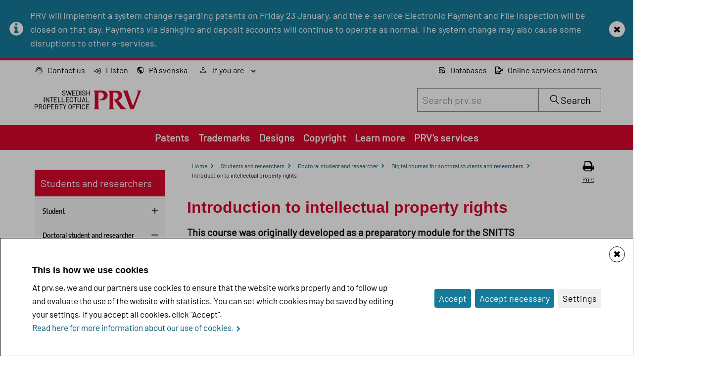

--- FILE ---
content_type: text/html; charset=utf-8
request_url: https://www.prv.se/en/students-and-researchers/doctoral-student-and-researcher/digital-courses-for-doctoral-students-and-researchers/introduction-to-intellectual-property-rights/
body_size: 29851
content:

<!DOCTYPE html>
<!--[if IE 9]><html class="no-js lt-ie10" lang="en"> <![endif]-->
<!--[if gt IE 9]><!-->
<html class="no-js" lang="en">
<!--<![endif]-->
<head>
    <meta charset="utf-8" />
    <title>Introduction to intellectual property rights - PRV</title>
    <link rel="preload"
          href="/Static/Styles/main.min.css"
          as="style"
          onload="this.onload=null; this.rel='stylesheet'">

    <noscript>
        <link href="/Static/Styles/main.min.css" rel="stylesheet" type="text/css" media="all">
    </noscript>
    <link rel="stylesheet" href="//netdna.bootstrapcdn.com/font-awesome/4.1.0/css/font-awesome.min.css" media="screen" />
    <link rel="stylesheet" href="/Static/prv-icon/css/prv-icon.css" type="text/css" media="all" />
    <link rel="preload" href="/Static/fonts/Barlow-Regular.woff2" as="font" type="font/woff2" crossorigin /> 
    <link rel="preload" href="/Static/fonts/EncodeSans-Medium.woff2" as="font" type="font/woff2" crossorigin /> 
    <meta name="Description" content="This course was originally developed as a preparatory module for the SNITTS course IP in collaboration and therefore contains some references to that course. The content is also relevant for those not taking the SNITTS course. (SNITTS: Swedish Network for Innovation and Technology Transfer Support.)" />
    <meta property="og:title" />
        <meta property="og:image" content="/globalassets/defaultbild_prv_1200x630.jpg" />
    <meta name="pageID" content="12754" />
    <meta name="viewport" content="width=device-width, initial-scale=1.0, maximum-scale=2.0">

            <meta http-equiv="X-UA-Compatible" content="IE=edge" />
    <link rel="shortcut icon" href="/favicon.ico">
    <link rel="apple-touch-icon" href="/apple-touch-icon.png" />
    <link rel="apple-touch-icon" sizes="114x114" href="/apple-touch-icon-114x114.png" />
    


    <!--[if IE 9]>
        <link href="~/Static/Styles/foundation-ie9.css" rel="stylesheet" type="text/css" />
        <link href="~/Static/Styles/main-ie9.css" rel="stylesheet" type="text/css" />
    <![endif]-->
    <!--[if !IE 9]><!-->
    <!--<![endif]-->
    <!-- Google Tag Manager -->
    <script>
        (function (w, d, s, l, i) {
            w[l] = w[l] || []; w[l].push({
                'gtm.start':
                    new Date().getTime(), event: 'gtm.js'
            }); var f = d.getElementsByTagName(s)[0],
                j = d.createElement(s), dl = l != 'dataLayer' ? '&l=' + l : ''; j.async = true; j.src =
                    'https://tracking.prv.se/gtm.js?id=' + i + dl; f.parentNode.insertBefore(j, f);
        })(window, document, 'script', 'dataLayer', 'GTM-WT8QW2');
    </script>
    <!-- End Google Tag Manager -->
    <script>var _baLocale = 'se', _baMode = ' ';</script>
</head>
<body>
        <div id="xp1" class="rs_addtools rs_splitbutton rs_preserve rs_skip rs_exp rsbtn"></div>
    <noscript class="rs_skip"><div class="website-information">This site does not work well without javascript.</div></noscript>
    
    <noscript class="rs_skip">
        <iframe class="googletagmanager-style" src="https://tracking.prv.se/ns.html?id=GTM-WT8QW2" height="0" width="0"></iframe>
    </noscript>
    

    
    


        <div class="hidden-sm hidden-xs mega-menu-header">
            

<div class="alerts-container">


 

    <div class="alert alert-info alert-dismissible" role="alert" data-enhancer="dismissableAlert" data-dismissable-id="17152">
        <div class="icon-container">
            <svg class="icon icon-information-circle" aria-hidden="true" focusable="false">
                <use xmlns:xlink="http://www.w3.org/1999/xlink" xlink:href="/static/images/icons/icons.svg#icon-information-circle"></use>
            </svg>
        </div>PRV will implement a system change regarding patents  on Friday 23 January, and the e-service Electronic Payment and File Inspection will be closed on that day. Payments via Bankgiro and deposit accounts will continue to operate as normal. The system change may also cause some disruptions to other e-services.


        <button class="close" type="button" data-dismiss="alert" aria-label="Close">
            <span class="sr-only">Close</span>
            <svg class="icon icon-times" aria-hidden="true" focusable="false">
                <use xmlns:xlink="http://www.w3.org/1999/xlink" xlink:href="/static/images/icons/icons.svg#icon-times"></use>
            </svg>
        </button>
    </div>
</div>

<header class="main-header top-border-red clearfix rs_skip" id="main-header rs_skip">
    <div class="navbar navbar-default global-header rs_skip">
        <div class="header-top-wrapper">
            <a class="sr-only sr-only-focusable" href="#gotocontent">Go to content</a>
            <div class="container">
                


<div>
    <ul class="nav navbar-nav site-toolbar" id="site-toolbar-left" >

            <li class="function-link">
                    <a href="/en/about-us/contact/" aria-label="Contact us">
                        <span>
                                <svg class="function-link-icon icon icon-customer-services2" aria-hidden="true" focusable="false">
                                    <use xmlns:xlink="http://www.w3.org/1999/xlink" xlink:href="/static/images/icons/icons.svg#icon-customer-services2"></use>
                                </svg>
                        </span>
                        <span class="function-links-text">Contact us</span>
                    </a>

            </li>
            <li class="function-link">
                    <a href="//app-eu.readspeaker.com/cgi-bin/rsent?customerid=14689&amp;lang=en_uk&amp;voice=Alice&amp;readid=gotocontent&amp;url=https%3a%2f%2fwww.prv.se%2fen%2fstudents-and-researchers%2fdoctoral-student-and-researcher%2fdigital-courses-for-doctoral-students-and-researchers%2fintroduction-to-intellectual-property-rights%2f"
                       onclick="handleReadSpeakerClick(this); return false;" data-target="xp1" aria-label="Listen" class="read-speaker rs_perserve rs_skip">
                        <span>
                                <svg class="function-link-icon icon icon-listen" aria-hidden="true" focusable="false">
                                    <use xmlns:xlink="http://www.w3.org/1999/xlink" xlink:href="/static/images/icons/icons.svg#icon-listen"></use>
                                </svg>
                        </span>
                        <span class="function-links-text">Listen</span>
                    </a>

            </li>



        

<li class="function-link">
    <a href="/sv/studenter-och-forskare/doktorand-och-forskare/digitala-utbildningar-for-doktorander-och-forskare/introduktion-till-immaterialratt/" title="L&#228;s hela siten p&#229; svenska" aria-label="L&#228;s hela siten p&#229; svenska">
        <span>
            <svg class="function-link-icon icon icon-globe2" aria-hidden="true" focusable="false">
                <use xmlns:xlink="http://www.w3.org/1999/xlink" xlink:href="/static/images/icons/icons.svg#icon-globe2"></use>
            </svg>
        </span>
        <span class="function-links-text" lang="sv">P&#229; svenska</span>
    </a>
</li>
            <li class="haschildren function-menu-item more dropdown">
                <button class="function-link" data-toggle="dropdown" role="button" aria-haspopup="true" aria-expanded="false">
                    <span class="text" data-title="If you are">
                        <svg class="function-link-icon icon icon-profile" aria-hidden="true" focusable="false">
                            <use xmlns:xlink="http://www.w3.org/1999/xlink" xlink:href="/static/images/icons/icons.svg#icon-profile"></use>
                        </svg>
                        If you are
                        <span>
                            <svg class="icon icon-chevron-down global-header-nav-icon" aria-hidden="true" focusable="false">
                                <use xmlns:xlink="http://www.w3.org/1999/xlink" xlink:href="/Static/images/icons/icons.svg#icon-chevron-down"></use>
                            </svg>
                            <svg class="icon icon-chevron-up global-header-nav-icon-active" aria-hidden="true" focusable="false">
                                <use xmlns:xlink="http://www.w3.org/1999/xlink" xlink:href="/Static/images/icons/icons.svg#icon-chevron-up"></use>
                            </svg>
                        </span>
                    </span>
                </button>
                <div class="dropdown-menu">
                    <div class="dropdown-container">
                        <ul class="top-sub-menu">
    <li class="haschildren function-menu-item" data-page-id="12974" data-page-lang="en">

        <a class="haschildren funktion-link" href="/en/entrepreneurs/" aria-label="Entrepreneurs">
            <span class="text" data-title="Entrepreneurs">
                Entrepreneurs
            </span>
        </a>

    </li>
    <li class="haschildren function-menu-item" data-page-id="461" data-page-lang="en">

        <a class="haschildren funktion-link" href="/en/ip-professional/" aria-label="IP Professional">
            <span class="text" data-title="IP Professional">
                IP Professional
            </span>
        </a>

    </li>
    <li class="active expanded  haschildren function-menu-item" data-page-id="10392" data-page-lang="en">

        <a class="active  haschildren funktion-link" href="/en/students-and-researchers/" aria-label="Students and researchers">
            <span class="text" data-title="Students and researchers">
                Students and researchers
            </span>
        </a>

    </li>
                        </ul>
                    </div>
                </div>
            </li>
    </ul>

</div>
<div>
    <ul class="nav navbar-nav site-toolbar" id="site-toolbar-right" >

            <li class="function-link">
                <a href="/en/knowledge-and-support/search-databases/" aria-label="Databases">
                    <span>
                            <svg class="function-link-icon icon icon-database-search" aria-hidden="true" focusable="false">
                                <use xmlns:xlink="http://www.w3.org/1999/xlink" xlink:href="/static/images/icons/icons.svg#icon-database-search"></use>
                            </svg>
                    </span>
                    <span class="function-links-text">Databases</span>
                </a>
            </li>
            <li class="function-link">
                <a href="/en/online-services-and-forms/" aria-label="Online services and forms">
                    <span>
                            <svg class="function-link-icon icon icon-e-services-and-forms" aria-hidden="true" focusable="false">
                                <use xmlns:xlink="http://www.w3.org/1999/xlink" xlink:href="/static/images/icons/icons.svg#icon-e-services-and-forms"></use>
                            </svg>
                    </span>
                    <span class="function-links-text">Online services and forms</span>
                </a>
            </li>
    </ul>
</div>
                
            </div>
            <div class="container">
                

<a class="startpage-link pull-left"  href="/en/" id=site-logo>
	<img class="global-header-logo"   src="/static/images/prv-logo-normal-en.svg" alt="PRV" loading="lazy">
</a>
                

<div class="search-dropdown" slot="search">
<form action="/en/search/" class="site-search" method="get" role="search">    <div class="input-group">
        <label class="sr-only" for="eb6b8453-e3ed-491b-b21d-e2bf149b6544">Search through site content on prv.se</label>
        <input class="form-control text-input globalsitesearch" data-url="/en/search/SearchSuggestions" id="eb6b8453-e3ed-491b-b21d-e2bf149b6544" list="suggestions" name="q" placeholder="Search prv.se" type="search" value="" />
        <span class="input-group-btn">
            <button class="search-dropdown-button" type="submit">
                <svg class="function-link-icon icon icon-search" aria-hidden="true" focusable="false">
                    <use xmlns:xlink="http://www.w3.org/1999/xlink" xlink:href="/static/images/icons/icons.svg#icon-search"></use>
                </svg>
                <span class="search-title">Search</span>
            </button>
        </span>
    </div>
</form></div>



            </div>
        </div>
        <div class="header-bottom-wrapper">
            <div class="container">
                




    <mega-menu slot="mega-menu">
    <mega-menu-label slot="label">Patents</mega-menu-label>
    <mega-menu-content slot="content">
        <div class="content-block">
            <div class="grid-mainlink">
                <prv-button class="main-link"
                            href="/en/patents/">Introduction to patents</prv-button>
                        </div>

    <div class="link-group-title grid-area-1">
        <h1 class="heading-two">About patents</h1>
    </div>
    <div class="link-group grid-area-1">
            <prv-button icon="chevron-right"
                        href="/en/patents/basic-patentguide/what-is-a-patent/">What is a patent?</prv-button>
            <prv-button icon="chevron-right"
                        href="/en/patents/basic-patentguide/">Basic patent guide</prv-button>
            <prv-button icon="chevron-right"
                        href="/en/patents/the-advanced-patent-guide/">Advanced patent guide</prv-button>
            <prv-button icon="chevron-right"
                        href="/en/patents/the-advanced-patent-guide/frequently-asked-questions-about-patents/">FAQ about patents</prv-button>
            <prv-button icon="chevron-right"
                        href="/en/knowledge-and-support/prv-school-online/patents/">Patents in 2 minutes</prv-button>
    </div>
                            <div class="link-group-title grid-area-2">
        <h1 class="heading-two">Prepare your application</h1>
    </div>
    <div class="link-group grid-area-2">
            <prv-button icon="chevron-right"
                        href="/en/patents/the-advanced-patent-guide/before-applying/">Before applying</prv-button>
            <prv-button icon="chevron-right"
                        href="/en/patents/the-advanced-patent-guide/write-the-application/">Write application</prv-button>
            <prv-button icon="chevron-right"
                        href="/en/patents/the-advanced-patent-guide/fees-and-payment/">Fees</prv-button>
            <prv-button icon="chevron-right"
                        href="/en/patents/the-advanced-patent-guide/submit-the-application/">Submit application</prv-button>
            <prv-button icon="chevron-right"
                        href="/en/prv-consulting/">Hire PRV&#39;s experts</prv-button>
    </div>
                            <div class="link-group-title grid-area-3">
        <h1 class="heading-two">Manage your patent</h1>
    </div>
    <div class="link-group grid-area-3">
            <prv-button icon="chevron-right"
                        href="/en/patents/the-advanced-patent-guide/manage-your-patent-interests/maintain-patent-protection/">Maintain your patent</prv-button>
            <prv-button icon="chevron-right"
                        href="/en/patents/the-advanced-patent-guide/manage-your-patent-interests/amendments/">Update your information</prv-button>
            <prv-button icon="chevron-right"
                        href="/en/patents/the-advanced-patent-guide/manage-your-patent-interests/oppose-or-defend-yourself/monitor-your-and-others-patent-protection/">Monitor your patent</prv-button>
            <prv-button icon="chevron-right"
                        href="/en/patents/the-advanced-patent-guide/manage-your-patent-interests/use-your-patent-protection/">Transfer, license or pledge</prv-button>
    </div>
                            <div class="link-group-title grid-area-4">
        <h1 class="heading-two">For you who are an IP professional</h1>
    </div>
    <div class="link-group grid-area-4">
            <prv-button icon="chevron-right"
                        href="/en/online-services-and-forms/">Online services</prv-button>
            <prv-button icon="chevron-right"
                        href="/en/knowledge-and-support/search-databases/patents-information/">Patent databases</prv-button>
            <prv-button icon="chevron-right"
                        target="_blank"
                        href="https://tc.prv.se/depositionskonto/jsp/prvlinkLoginEn.jsp">My deposit account</prv-button>
    </div>
        <div class="grid-secondarylink">
            <prv-button class="secondary-link"
                target="_blank"
                href="https://wolf.prv.se/wolf/servlet/start/?lang=EN">Make a patent application</prv-button>
        </div>
                        <prv-button class="mega-menu-close"
                                    icon="close-circle">Close menu</prv-button>
                                </div>
                            </mega-menu-content>
    <mega-menu-label slot="label">Trademarks</mega-menu-label>
    <mega-menu-content slot="content">
        <div class="content-block">
            <div class="grid-mainlink">
                <prv-button class="main-link"
                            href="/en/trademarks/">Introduction to trademarks</prv-button>
                        </div>

    <div class="link-group-title grid-area-1">
        <h1 class="heading-two">About trademarks</h1>
    </div>
    <div class="link-group grid-area-1">
            <prv-button icon="chevron-right"
                        href="/en/trademarks/good-to-know-about-trademarks/">Good to know about trademarks</prv-button>
            <prv-button icon="chevron-right"
                        href="/en/trademarks/good-to-know-about-trademarks/examples-of-various-trademarks/">Examples of trademarks</prv-button>
            <prv-button icon="chevron-right"
                        href="/en/trademarks/good-to-know-about-trademarks/questions-about-trademarks/">FAQ about trademarks</prv-button>
            <prv-button icon="chevron-right"
                        href="/en/trademarks/trademark-processing-time/">Trademark processing time</prv-button>
    </div>
                            <div class="link-group-title grid-area-2">
        <h1 class="heading-two">Prepare your application</h1>
    </div>
    <div class="link-group grid-area-2">
            <prv-button icon="chevron-right"
                        href="/en/trademarks/prepare-for-the-trademark-application/">Checklist for your application</prv-button>
            <prv-button icon="chevron-right"
                        href="/en/trademarks/prepare-for-the-trademark-application/choose-the-right-goods-and-services-for-your-trademark/">Choose goods and services</prv-button>
            <prv-button icon="chevron-right"
                        href="/en/trademarks/prepare-for-the-trademark-application/fees-and-payment/">Fees</prv-button>
            <prv-button icon="chevron-right"
                        href="/en/prv-consulting/trademark-search-services/">Hire PRV&#39;s experts</prv-button>
    </div>
                            <div class="link-group-title grid-area-3">
        <h1 class="heading-two">Manage your trademark</h1>
    </div>
    <div class="link-group grid-area-3">
            <prv-button icon="chevron-right"
                        href="/en/trademarks/when-you-have-a-registered-trademark/monitor-your-trademark/">Monitor your trademark</prv-button>
            <prv-button icon="chevron-right"
                        href="/en/trademarks/when-you-have-a-registered-trademark/change-information-about-trademarks/">Update your information</prv-button>
            <prv-button icon="chevron-right"
                        href="/en/trademarks/when-you-have-a-registered-trademark/renew-your-trademark-registration/">Renew your trademark</prv-button>
            <prv-button icon="chevron-right"
                        href="/en/trademarks/when-you-have-a-registered-trademark/transfer-the-trademark/">Transfer your trademark</prv-button>
    </div>
                            <div class="link-group-title grid-area-4">
        <h1 class="heading-two">For you who are an IP professional</h1>
    </div>
    <div class="link-group grid-area-4">
            <prv-button icon="chevron-right"
                        href="/en/online-services-and-forms/trademark-online-services/">Online services</prv-button>
            <prv-button icon="chevron-right"
                        href="/en/knowledge-and-support/search-databases/trademarks-information/">Trademark databases</prv-button>
            <prv-button icon="chevron-right"
                        href="https://tc.prv.se/depositionskonto/jsp/prvlinkLoginEn.jsp">My deposit account</prv-button>
    </div>
        <div class="grid-secondarylink">
            <prv-button class="secondary-link"
                target="_blank"
                href="https://cfo.prv.se/sp-ui-tmefiling/wizard.htm?userLanguage=EN">Register trademark</prv-button>
        </div>
                        <prv-button class="mega-menu-close"
                                    icon="close-circle">Close menu</prv-button>
                                </div>
                            </mega-menu-content>
    <mega-menu-label slot="label">Designs</mega-menu-label>
    <mega-menu-content slot="content">
        <div class="content-block">
            <div class="grid-mainlink">
                <prv-button class="main-link"
                            href="/en/designs/">Introduction to designs</prv-button>
                        </div>

    <div class="link-group-title grid-area-1">
        <h1 class="heading-two">About designs</h1>
    </div>
    <div class="link-group grid-area-1">
            <prv-button icon="chevron-right"
                        href="/en/designs/good-to-know-about-design/">Good to know about designs</prv-button>
            <prv-button icon="chevron-right"
                        href="/en/designs/good-to-know-about-design/example-of-design/">Examples of registered design</prv-button>
            <prv-button icon="chevron-right"
                        href="/en/designs/good-to-know-about-design/questions-about-designs/">FAQ about designs</prv-button>
            <prv-button icon="chevron-right"
                        href="/en/knowledge-and-support/prv-school-online/designs/">Design in 2  minutes</prv-button>
    </div>
                            <div class="link-group-title grid-area-2">
        <h1 class="heading-two">Prepare your application</h1>
    </div>
    <div class="link-group grid-area-2">
            <prv-button icon="chevron-right"
                        href="/en/designs/prepare-for-the-design-application/">Before applying</prv-button>
            <prv-button icon="chevron-right"
                        href="/en/designs/prepare-for-the-design-application/images/">Images</prv-button>
            <prv-button icon="chevron-right"
                        href="/en/designs/prepare-for-the-design-application/fees-for-designs/">Fees</prv-button>
            <prv-button icon="chevron-right"
                        href="/en/online-services-and-forms/design-online-sevices/">Submit application</prv-button>
            <prv-button icon="chevron-right"
                        href="/en/prv-consulting/design-search-services/">Hire PRV&#39;s experts</prv-button>
    </div>
                            <div class="link-group-title grid-area-3">
        <h1 class="heading-two">Manage your registered design</h1>
    </div>
    <div class="link-group grid-area-3">
            <prv-button icon="chevron-right"
                        href="/en/designs/when-you-have-a-registered-design/monitor-your-design-registration/">Monitor your registered design</prv-button>
            <prv-button icon="chevron-right"
                        href="/en/designs/when-you-have-a-registered-design/change-information-in-your-design-registration/">Change your registration</prv-button>
            <prv-button icon="chevron-right"
                        href="/en/designs/when-you-have-a-registered-design/renew-your-design-registration/">Renew your design registration</prv-button>
            <prv-button icon="chevron-right"
                        href="/en/designs/when-you-have-a-registered-design/transfer-design/">Transfer your design</prv-button>
    </div>
                            <div class="link-group-title grid-area-4">
        <h1 class="heading-two">For you who are an IP professional</h1>
    </div>
    <div class="link-group grid-area-4">
            <prv-button icon="chevron-right"
                        href="/en/online-services-and-forms/design-online-sevices/">Online services</prv-button>
            <prv-button icon="chevron-right"
                        href="/en/knowledge-and-support/search-databases/">Design databases</prv-button>
            <prv-button icon="chevron-right"
                        target="_blank"
                        href="https://tc.prv.se/depositionskonto/jsp/prvlinkLoginEn.jsp">My deposit account</prv-button>
    </div>
        <div class="grid-secondarylink">
            <prv-button class="secondary-link"
                target="_blank"
                href="https://cfo.prv.se/sp-ui-dsefiling/wizard.htm?userLanguage=EN">Register your design</prv-button>
        </div>
                        <prv-button class="mega-menu-close"
                                    icon="close-circle">Close menu</prv-button>
                                </div>
                            </mega-menu-content>
    <mega-menu-label slot="label">Copyright</mega-menu-label>
    <mega-menu-content slot="content">
        <div class="content-block">
            <div class="grid-mainlink">
                <prv-button class="main-link"
                            href="/en/copyright/">Introduction to copyrights</prv-button>
                        </div>

    <div class="link-group-title grid-area-1">
        <h1 class="heading-two">About copyright</h1>
    </div>
    <div class="link-group grid-area-1">
            <prv-button icon="chevron-right"
                        href="/en/copyright/about-copyright/">Good to know about copyrights</prv-button>
            <prv-button icon="chevron-right"
                        href="/en/copyright/about-copyright/faq-about-copyright/">FAQ about copyrights</prv-button>
            <prv-button icon="chevron-right"
                        href="/en/copyright/about-copyright/what-may-be-protected/">What is protected?</prv-button>
            <prv-button icon="chevron-right"
                        href="/en/copyright/about-copyright/what-is-prohibited/">What am I not allowed to do?</prv-button>
    </div>
                            <div class="link-group-title grid-area-2">
        <h1 class="heading-two">Training</h1>
    </div>
    <div class="link-group grid-area-2">
            <prv-button icon="chevron-right"
                        href="/en/knowledge-and-support/prv-school-online/copyright/">The PRV School on copyright</prv-button>
    </div>
                            <div class="link-group-title grid-area-3">
        <h1 class="heading-two">Image, text and music</h1>
    </div>
    <div class="link-group grid-area-3">
            <prv-button icon="chevron-right"
                        href="/en/copyright/for-users/copyright-on-images/">Copyright on images</prv-button>
            <prv-button icon="chevron-right"
                        href="/en/copyright/for-users/copyright-on-ai-images/">Copyright on AI images</prv-button>
            <prv-button icon="chevron-right"
                        href="/en/copyright/for-users/copyright-on-music/">Copyright on music</prv-button>
            <prv-button icon="chevron-right"
                        href="/en/copyright/for-users/copyright-for-written-works/">Copyright for written works</prv-button>
    </div>
                            <div class="link-group-title grid-area-4">
        <h1 class="heading-two">Streaming</h1>
    </div>
    <div class="link-group grid-area-4">
            <prv-button icon="chevron-right"
                        href="/en/copyright/stream-legally/what-is-streaming/">What is streaming?</prv-button>
            <prv-button icon="chevron-right"
                        href="/en/copyright/stream-legally/faq-copyright-and-streaming/">FAQ about streaming</prv-button>
    </div>
                        <prv-button class="mega-menu-close"
                                    icon="close-circle">Close menu</prv-button>
                                </div>
                            </mega-menu-content>
    <mega-menu-label slot="label">Learn more</mega-menu-label>
    <mega-menu-content slot="content">
        <div class="content-block">
            <div class="grid-mainlink">
                <prv-button class="main-link"
                            href="/en/knowledge-and-support/">Explore training and support</prv-button>
                        </div>

    <div class="link-group-title grid-area-1">
        <h1 class="heading-two">Training programs</h1>
    </div>
    <div class="link-group grid-area-1">
            <prv-button icon="chevron-right"
                        href="/en/knowledge-and-support/what-are-intangible-assets/">What are intangible assets?</prv-button>
            <prv-button icon="chevron-right"
                        href="https://externutbildningprv.learnifier.se/a1/catalog/selfreg/v1-48906-3f1fb7a2028aaf1a/overview">The PRV School</prv-button>
            <prv-button icon="chevron-right"
                        href="https://externutbildningprv.learnifier.se/a1/catalog/selfreg/v1-27541-10c74d72934e1d97?prid=27541">AI and copyright</prv-button>
    </div>
                            <div class="link-group-title grid-area-2">
        <h1 class="heading-two">Guidance and support</h1>
    </div>
    <div class="link-group grid-area-2">
            <prv-button icon="chevron-right"
                        href="/en/entrepreneurs/test-your-business/">Test your business</prv-button>
            <prv-button icon="chevron-right"
                        href="/en/entrepreneurs/strategy-for-intangible-assets/">Strategy for intangible assets</prv-button>
            <prv-button icon="chevron-right"
                        href="/en/knowledge-and-support/library/">Basic guidance</prv-button>
    </div>
                            <div class="link-group-title grid-area-3">
        <h1 class="heading-two">Services</h1>
    </div>
    <div class="link-group grid-area-3">
            <prv-button icon="chevron-right"
                        href="/en/prv-consulting/">PRV Consulting</prv-button>
            <prv-button icon="chevron-right"
                        href="/en/prv-consulting/patent-search-services/novelty-search/">Novelty search with a fixed price</prv-button>
            <prv-button icon="chevron-right"
                        href="/en/knowledge-and-support/search-databases/">Search databases</prv-button>
    </div>
                                                <prv-button class="mega-menu-close"
                                    icon="close-circle">Close menu</prv-button>
                                </div>
                            </mega-menu-content>
    <mega-menu-label slot="label">PRV&#39;s services</mega-menu-label>
    <mega-menu-content slot="content">
        <div class="content-block">
            <div class="grid-mainlink">
                <prv-button class="main-link"
                            href="/en/prvs-services/">About our services</prv-button>
                        </div>

    <div class="link-group-title grid-area-1">
        <h1 class="heading-two">Online services</h1>
    </div>
    <div class="link-group grid-area-1">
            <prv-button icon="chevron-right"
                        href="/en/online-services-and-forms/patent-online-services/">Patents</prv-button>
            <prv-button icon="chevron-right"
                        href="/en/online-services-and-forms/trademark-online-services/">Trademarks</prv-button>
            <prv-button icon="chevron-right"
                        href="/en/online-services-and-forms/design-online-sevices/">Designs</prv-button>
            <prv-button icon="chevron-right"
                        href="/en/about-us/open-public-data/">Open public data</prv-button>
    </div>
                            <div class="link-group-title grid-area-2">
        <h1 class="heading-two">Forms</h1>
    </div>
    <div class="link-group grid-area-2">
            <prv-button icon="chevron-right"
                        href="/en/online-services-and-forms/patent-online-services/patent-forms/">Patents</prv-button>
            <prv-button icon="chevron-right"
                        href="/en/online-services-and-forms/trademark-online-services/trademark-forms/">Trademarks</prv-button>
            <prv-button icon="chevron-right"
                        href="/en/online-services-and-forms/design-online-sevices/design-forms/">Designs</prv-button>
    </div>
                            <div class="link-group-title grid-area-3">
        <h1 class="heading-two">Help and guidance</h1>
    </div>
    <div class="link-group grid-area-3">
            <prv-button icon="chevron-right"
                        href="/en/about-us/">About us</prv-button>
            <prv-button icon="chevron-right"
                        href="/en/about-us/contact/">Contact us</prv-button>
            <prv-button icon="chevron-right"
                        href="/en/knowledge-and-support/prv-training/">Our training programmes</prv-button>
            <prv-button icon="chevron-right"
                        href="/en/knowledge-and-support/library/">Library</prv-button>
            <prv-button icon="chevron-right"
                        href="/en/prv-consulting/">Hire PRV:s experts</prv-button>
    </div>
                            <div class="link-group-title grid-area-4">
        <h1 class="heading-two">For you who are an IP professional</h1>
    </div>
    <div class="link-group grid-area-4">
            <prv-button icon="chevron-right"
                        href="/en/prv-consulting/">PRV consulting</prv-button>
            <prv-button icon="chevron-right"
                        href="/en/online-services-and-forms/">Online services and forms</prv-button>
            <prv-button icon="chevron-right"
                        href="/en/knowledge-and-support/search-databases/">Databases</prv-button>
    </div>
                        <prv-button class="mega-menu-close"
                                    icon="close-circle">Close menu</prv-button>
                                </div>
                            </mega-menu-content>
    </mega-menu>

            </div>
        </div>
    </div>
</header>
        </div>
        <div class="hidden-lg hidden-md">
            


<prv-header class="top-borders-red">
     
    <a class="home-link" href="/en/" aria-label="Home" slot="logo" title="Start">
        <img class="mobile-logo" src="/static/images/prv-logo-mobile-en.svg" alt="PRV" loading="lazy">
        
    </a>
    <prv-menu-toggle slot="menu-toggle" aria-controls="mini-menu" close-label="Stäng" open-label="Meny"></prv-menu-toggle>
    

<div class="search-dropdown" slot="search">
<form action="/en/search/" class="site-search" method="get" role="search">    <div class="input-group">
        <label class="sr-only" for="ca223ec0-60ab-4616-979e-cc5446db7917">Search through site content on prv.se</label>
        <input class="form-control text-input globalsitesearch" data-url="/en/search/SearchSuggestions" id="ca223ec0-60ab-4616-979e-cc5446db7917" list="suggestions" name="q" placeholder="Search prv.se" type="search" value="" />
        <span class="input-group-btn">
            <button class="search-dropdown-button" type="submit">
                <svg class="function-link-icon icon icon-search" aria-hidden="true" focusable="false">
                    <use xmlns:xlink="http://www.w3.org/1999/xlink" xlink:href="/static/images/icons/icons.svg#icon-search"></use>
                </svg>
                <span class="search-title">Search</span>
            </button>
        </span>
    </div>
</form></div>



    



<prv-mini-menu id="mini-menu" slot="mini-menu" hidden>
    <div class="mini-menu">
        <ul class="list-unstyled top-level">
                <li class="level-0">
        <div>
            <prv-button href="/en/patents/" aria-label="Patents">Patents</prv-button>
                <button aria-controls="39194b2e-5bc8-4b78-9392-4aea1d3528be" class="menu-expand-btn" aria-expanded="false" aria-label="Fold menu level/ Expand menu level"></button>
        </div>
            <ul class="menu-content list-unstyled" id="39194b2e-5bc8-4b78-9392-4aea1d3528be">
                    <li class="level-1">
        <div>
            <prv-button href="/en/patents/the-advanced-patent-guide/" aria-label="Advanced Patent Guide">Advanced Patent Guide</prv-button>
                <button aria-controls="b3731ed3-fbbd-4cc6-9c80-bc0bfcfe10d4" class="menu-expand-btn" aria-expanded="false" aria-label="Fold menu level/ Expand menu level"></button>
        </div>
            <ul class="menu-content list-unstyled" id="b3731ed3-fbbd-4cc6-9c80-bc0bfcfe10d4">
                    <li class="level-2">
        <div>
            <prv-button href="/en/patents/the-advanced-patent-guide/before-applying/" aria-label="Before applying">Before applying</prv-button>
                <button aria-controls="9b812a0c-bdc6-4ff2-b5d8-0e6c9e3fb6dc" class="menu-expand-btn" aria-expanded="false" aria-label="Fold menu level/ Expand menu level"></button>
        </div>
            <ul class="menu-content list-unstyled" id="9b812a0c-bdc6-4ff2-b5d8-0e6c9e3fb6dc">
                    <li class="level-3">
        <div>
            <prv-button href="/en/patents/the-advanced-patent-guide/before-applying/swedish-patent-application/" aria-label="Swedish patent application">Swedish patent application</prv-button>
        </div>
    </li>
    <li class="level-3">
        <div>
            <prv-button href="/en/patents/the-advanced-patent-guide/before-applying/requirements-for-patents/" aria-label="Requirements for patents">Requirements for patents</prv-button>
        </div>
    </li>
    <li class="level-3">
        <div>
            <prv-button href="/en/patents/the-advanced-patent-guide/before-applying/guidance-on-choosing-an-agent/" aria-label="Guidance on choosing an agent">Guidance on choosing an agent</prv-button>
        </div>
    </li>
    <li class="level-3">
        <div>
            <prv-button href="/en/patents/the-advanced-patent-guide/before-applying/risks-in-the-patent-system/" aria-label="Risks in the patent system">Risks in the patent system</prv-button>
        </div>
    </li>
    <li class="level-3">
        <div>
            <prv-button href="/en/patents/the-advanced-patent-guide/before-applying/earn-money-from-patents/" aria-label="Earn money from patents">Earn money from patents</prv-button>
        </div>
    </li>
    <li class="level-3">
        <div>
            <prv-button href="/en/patents/the-advanced-patent-guide/before-applying/costs/" aria-label="Costs">Costs</prv-button>
        </div>
    </li>
    <li class="level-3">
        <div>
            <prv-button href="/en/patents/the-advanced-patent-guide/before-applying/financing/" aria-label="Financing">Financing</prv-button>
        </div>
    </li>

            </ul>
    </li>
    <li class="level-2">
        <div>
            <prv-button href="/en/patents/the-advanced-patent-guide/write-the-application/" aria-label="Write the application">Write the application</prv-button>
                <button aria-controls="499646d0-ec89-4bb2-8c6d-a61b12e6c503" class="menu-expand-btn" aria-expanded="false" aria-label="Fold menu level/ Expand menu level"></button>
        </div>
            <ul class="menu-content list-unstyled" id="499646d0-ec89-4bb2-8c6d-a61b12e6c503">
                    <li class="level-3">
        <div>
            <prv-button href="/en/patents/the-advanced-patent-guide/write-the-application/types-of-patent-applications/" aria-label="Types of patent applications">Types of patent applications</prv-button>
        </div>
    </li>
    <li class="level-3">
        <div>
            <prv-button href="/en/patents/the-advanced-patent-guide/write-the-application/requirements-for-patent-application/" aria-label="Requirements for patent application">Requirements for patent application</prv-button>
        </div>
    </li>
    <li class="level-3">
        <div>
            <prv-button href="/en/patents/the-advanced-patent-guide/write-the-application/international-type-search-its/" aria-label="International Type Search (ITS)">International Type Search (ITS)</prv-button>
        </div>
    </li>

            </ul>
    </li>
    <li class="level-2">
        <div>
            <prv-button href="/en/patents/the-advanced-patent-guide/submit-the-application/" aria-label="Submit the application">Submit the application</prv-button>
                <button aria-controls="31e3f345-c7d7-435b-af42-63d08ce69cfe" class="menu-expand-btn" aria-expanded="false" aria-label="Fold menu level/ Expand menu level"></button>
        </div>
            <ul class="menu-content list-unstyled" id="31e3f345-c7d7-435b-af42-63d08ce69cfe">
                    <li class="level-3">
        <div>
            <prv-button href="/en/patents/the-advanced-patent-guide/submit-the-application/requirements-for-submitted-documents/" aria-label="Requirements for submitted documents">Requirements for submitted documents</prv-button>
        </div>
    </li>
    <li class="level-3">
        <div>
            <prv-button href="/en/patents/the-advanced-patent-guide/submit-the-application/electronic-patent-applications/" aria-label="Electronic patent applications">Electronic patent applications</prv-button>
        </div>
    </li>
    <li class="level-3">
        <div>
            <prv-button href="/en/patents/the-advanced-patent-guide/submit-the-application/submission-by-post/" aria-label="Submission by post">Submission by post</prv-button>
        </div>
    </li>
    <li class="level-3">
        <div>
            <prv-button href="/en/patents/the-advanced-patent-guide/submit-the-application/protein-and-nucleic-acid-sequences/" aria-label="Protein and nucleic acid sequences">Protein and nucleic acid sequences</prv-button>
        </div>
    </li>
    <li class="level-3">
        <div>
            <prv-button href="/en/patents/the-advanced-patent-guide/submit-the-application/deposition-of-microorganisms/" aria-label="Deposition of microorganisms">Deposition of microorganisms</prv-button>
        </div>
    </li>

            </ul>
    </li>
    <li class="level-2">
        <div>
            <prv-button href="/en/patents/the-advanced-patent-guide/examination-of-the-application/" aria-label="Examination of the application">Examination of the application</prv-button>
                <button aria-controls="1a8d9abf-7d64-4d2f-95a1-36ac04fe5471" class="menu-expand-btn" aria-expanded="false" aria-label="Fold menu level/ Expand menu level"></button>
        </div>
            <ul class="menu-content list-unstyled" id="1a8d9abf-7d64-4d2f-95a1-36ac04fe5471">
                    <li class="level-3">
        <div>
            <prv-button href="/en/patents/the-advanced-patent-guide/examination-of-the-application/formal-check/" aria-label="Formal check">Formal check</prv-button>
        </div>
    </li>
    <li class="level-3">
        <div>
            <prv-button href="/en/patents/the-advanced-patent-guide/examination-of-the-application/technical-notice/" aria-label="Technical notice">Technical notice</prv-button>
        </div>
    </li>
    <li class="level-3">
        <div>
            <prv-button href="/en/patents/the-advanced-patent-guide/examination-of-the-application/reply-to-a-notice/" aria-label="Reply to a notice">Reply to a notice</prv-button>
                <button aria-controls="ac4c26ad-dbd2-48d5-9214-361c15aa416f" class="menu-expand-btn" aria-expanded="false" aria-label="Fold menu level/ Expand menu level"></button>
        </div>
            <ul class="menu-content list-unstyled" id="ac4c26ad-dbd2-48d5-9214-361c15aa416f">
                    <li class="level-4">
        <div>
            <prv-button href="/en/patents/the-advanced-patent-guide/examination-of-the-application/reply-to-a-notice/deferral/" aria-label="Deferral">Deferral</prv-button>
        </div>
    </li>

            </ul>
    </li>
    <li class="level-3">
        <div>
            <prv-button href="/en/patents/the-advanced-patent-guide/examination-of-the-application/application-becomes-public/" aria-label="Application becomes public">Application becomes public</prv-button>
        </div>
    </li>
    <li class="level-3">
        <div>
            <prv-button href="/en/patents/the-advanced-patent-guide/examination-of-the-application/quality-assurance-in-the-patent-process/" aria-label="Quality assurance in the Patent process">Quality assurance in the Patent process</prv-button>
        </div>
    </li>
    <li class="level-3">
        <div>
            <prv-button href="/en/patents/the-advanced-patent-guide/examination-of-the-application/governance-and-support/" aria-label="Governance and support">Governance and support</prv-button>
        </div>
    </li>
    <li class="level-3">
        <div>
            <prv-button href="/en/patents/the-advanced-patent-guide/examination-of-the-application/rejection/" aria-label="Rejection">Rejection</prv-button>
        </div>
    </li>

            </ul>
    </li>
    <li class="level-2">
        <div>
            <prv-button href="/en/patents/the-advanced-patent-guide/patent-granted/" aria-label="Patent granted">Patent granted</prv-button>
                <button aria-controls="622172e8-540c-4273-b78e-add481d7c5b7" class="menu-expand-btn" aria-expanded="false" aria-label="Fold menu level/ Expand menu level"></button>
        </div>
            <ul class="menu-content list-unstyled" id="622172e8-540c-4273-b78e-add481d7c5b7">
                    <li class="level-3">
        <div>
            <prv-button href="/en/patents/the-advanced-patent-guide/patent-granted/final-notice/" aria-label="Final notice">Final notice</prv-button>
        </div>
    </li>
    <li class="level-3">
        <div>
            <prv-button href="/en/patents/the-advanced-patent-guide/patent-granted/notification-of-intention-to-grant-a-patent/" aria-label="Notification of intention to grant a patent">Notification of intention to grant a patent</prv-button>
        </div>
    </li>
    <li class="level-3">
        <div>
            <prv-button href="/en/patents/the-advanced-patent-guide/patent-granted/patent-grant/" aria-label="Patent grant">Patent grant</prv-button>
        </div>
    </li>
    <li class="level-3">
        <div>
            <prv-button href="/en/patents/the-advanced-patent-guide/patent-granted/opposition-period/" aria-label="Opposition period">Opposition period</prv-button>
        </div>
    </li>

            </ul>
    </li>
    <li class="level-2">
        <div>
            <prv-button href="/en/patents/the-advanced-patent-guide/apply-in-other-countries/" aria-label="Apply in other countries">Apply in other countries</prv-button>
                <button aria-controls="67e97576-f604-40eb-b477-088f94e97682" class="menu-expand-btn" aria-expanded="false" aria-label="Fold menu level/ Expand menu level"></button>
        </div>
            <ul class="menu-content list-unstyled" id="67e97576-f604-40eb-b477-088f94e97682">
                    <li class="level-3">
        <div>
            <prv-button href="/en/patents/the-advanced-patent-guide/apply-in-other-countries/international-application-pct/" aria-label="International application (PCT)">International application (PCT)</prv-button>
                <button aria-controls="719c401d-6f5a-43f6-9535-6dbb42954e7f" class="menu-expand-btn" aria-expanded="false" aria-label="Fold menu level/ Expand menu level"></button>
        </div>
            <ul class="menu-content list-unstyled" id="719c401d-6f5a-43f6-9535-6dbb42954e7f">
                    <li class="level-4">
        <div>
            <prv-button href="/en/patents/the-advanced-patent-guide/apply-in-other-countries/international-application-pct/national-phase/" aria-label="National phase">National phase</prv-button>
        </div>
    </li>
    <li class="level-4">
        <div>
            <prv-button href="/en/patents/the-advanced-patent-guide/apply-in-other-countries/international-application-pct/application/" aria-label="Application">Application</prv-button>
        </div>
    </li>
    <li class="level-4">
        <div>
            <prv-button href="/en/patents/the-advanced-patent-guide/apply-in-other-countries/international-application-pct/confidentiality-on-pct-applications/" aria-label="Confidentiality on PCT applications">Confidentiality on PCT applications</prv-button>
        </div>
    </li>
    <li class="level-4">
        <div>
            <prv-button href="/en/patents/the-advanced-patent-guide/apply-in-other-countries/international-application-pct/how-your-pct-application-is-processed/" aria-label="How your PCT application is processed">How your PCT application is processed</prv-button>
                <button aria-controls="68fadea7-137f-4f4a-a48f-d06a1d23a41d" class="menu-expand-btn" aria-expanded="false" aria-label="Fold menu level/ Expand menu level"></button>
        </div>
            <ul class="menu-content list-unstyled" id="68fadea7-137f-4f4a-a48f-d06a1d23a41d">
                    <li class="level-5">
        <div>
            <prv-button href="/en/patents/the-advanced-patent-guide/apply-in-other-countries/international-application-pct/how-your-pct-application-is-processed/reception-of-an-international-application/" aria-label="Reception of an international application">Reception of an international application</prv-button>
        </div>
    </li>
    <li class="level-5">
        <div>
            <prv-button href="/en/patents/the-advanced-patent-guide/apply-in-other-countries/international-application-pct/how-your-pct-application-is-processed/examination-phase--phase-i/" aria-label="Examination phase – phase I">Examination phase – phase I</prv-button>
        </div>
    </li>
    <li class="level-5">
        <div>
            <prv-button href="/en/patents/the-advanced-patent-guide/apply-in-other-countries/international-application-pct/how-your-pct-application-is-processed/assessment-phase--phase-ii/" aria-label="Assessment phase – phase II">Assessment phase – phase II</prv-button>
        </div>
    </li>
    <li class="level-5">
        <div>
            <prv-button href="/en/patents/the-advanced-patent-guide/apply-in-other-countries/international-application-pct/how-your-pct-application-is-processed/complete-your-application/" aria-label="Complete your application">Complete your application</prv-button>
        </div>
    </li>

            </ul>
    </li>

            </ul>
    </li>
    <li class="level-3">
        <div>
            <prv-button href="/en/patents/the-advanced-patent-guide/apply-in-other-countries/european-patent-ep/" aria-label="European patent (EP)">European patent (EP)</prv-button>
                <button aria-controls="01200eb2-50ae-49ff-872a-329cb81512a7" class="menu-expand-btn" aria-expanded="false" aria-label="Fold menu level/ Expand menu level"></button>
        </div>
            <ul class="menu-content list-unstyled" id="01200eb2-50ae-49ff-872a-329cb81512a7">
                    <li class="level-4">
        <div>
            <prv-button href="/en/patents/the-advanced-patent-guide/apply-in-other-countries/european-patent-ep/unitary-patent/" aria-label="Unitary Patent">Unitary Patent</prv-button>
        </div>
    </li>
    <li class="level-4">
        <div>
            <prv-button href="/en/patents/the-advanced-patent-guide/apply-in-other-countries/european-patent-ep/frequently-asked-questions-about-the-unitary-patent/" aria-label="Frequently asked questions about the unitary patent">Frequently asked questions about the unitary patent</prv-button>
        </div>
    </li>
    <li class="level-4">
        <div>
            <prv-button href="/en/patents/the-advanced-patent-guide/apply-in-other-countries/european-patent-ep/validate-in-sweden/" aria-label="Validate in Sweden">Validate in Sweden</prv-button>
        </div>
    </li>
    <li class="level-4">
        <div>
            <prv-button href="/en/patents/the-advanced-patent-guide/apply-in-other-countries/european-patent-ep/european-filing/" aria-label="European filing">European filing</prv-button>
        </div>
    </li>

            </ul>
    </li>
    <li class="level-3">
        <div>
            <prv-button href="/en/patents/the-advanced-patent-guide/apply-in-other-countries/foreign-national-patent-application/" aria-label="Foreign national patent application">Foreign national patent application</prv-button>
        </div>
    </li>

            </ul>
    </li>
    <li class="level-2">
        <div>
            <prv-button href="/en/patents/the-advanced-patent-guide/manage-your-patent-interests/" aria-label="Manage your patent interests">Manage your patent interests</prv-button>
                <button aria-controls="9884fb87-f950-47dc-a231-dcfde6f8d89f" class="menu-expand-btn" aria-expanded="false" aria-label="Fold menu level/ Expand menu level"></button>
        </div>
            <ul class="menu-content list-unstyled" id="9884fb87-f950-47dc-a231-dcfde6f8d89f">
                    <li class="level-3">
        <div>
            <prv-button href="/en/patents/the-advanced-patent-guide/manage-your-patent-interests/maintain-patent-protection/" aria-label="Maintain patent protection">Maintain patent protection</prv-button>
                <button aria-controls="34758f8f-c4e0-4f79-a67f-8607956d864a" class="menu-expand-btn" aria-expanded="false" aria-label="Fold menu level/ Expand menu level"></button>
        </div>
            <ul class="menu-content list-unstyled" id="34758f8f-c4e0-4f79-a67f-8607956d864a">
                    <li class="level-4">
        <div>
            <prv-button href="/en/patents/the-advanced-patent-guide/manage-your-patent-interests/maintain-patent-protection/pay-the-annual-fee--maintain-the-rights/" aria-label="Pay the annual fee – maintain the rights">Pay the annual fee – maintain the rights</prv-button>
        </div>
    </li>
    <li class="level-4">
        <div>
            <prv-button href="/en/patents/the-advanced-patent-guide/manage-your-patent-interests/maintain-patent-protection/missed-deadline/" aria-label="Missed deadline">Missed deadline</prv-button>
        </div>
    </li>
    <li class="level-4">
        <div>
            <prv-button href="/en/patents/the-advanced-patent-guide/manage-your-patent-interests/maintain-patent-protection/dismissal/" aria-label="Dismissal">Dismissal</prv-button>
        </div>
    </li>
    <li class="level-4">
        <div>
            <prv-button href="/en/patents/the-advanced-patent-guide/manage-your-patent-interests/maintain-patent-protection/give-up-exclusive-rights/" aria-label="Give up exclusive rights">Give up exclusive rights</prv-button>
        </div>
    </li>
    <li class="level-4">
        <div>
            <prv-button href="/en/patents/the-advanced-patent-guide/manage-your-patent-interests/maintain-patent-protection/supplementary-protection-certificate-spc/" aria-label="Supplementary Protection Certificate (SPC)">Supplementary Protection Certificate (SPC)</prv-button>
        </div>
    </li>

            </ul>
    </li>
    <li class="level-3">
        <div>
            <prv-button href="/en/patents/the-advanced-patent-guide/manage-your-patent-interests/use-your-patent-protection/" aria-label="Use your patent protection">Use your patent protection</prv-button>
                <button aria-controls="c9a9f99d-e35a-44b3-8c2f-b7c66b97f6c4" class="menu-expand-btn" aria-expanded="false" aria-label="Fold menu level/ Expand menu level"></button>
        </div>
            <ul class="menu-content list-unstyled" id="c9a9f99d-e35a-44b3-8c2f-b7c66b97f6c4">
                    <li class="level-4">
        <div>
            <prv-button href="/en/patents/the-advanced-patent-guide/manage-your-patent-interests/use-your-patent-protection/show-that-you-have-a-patent/" aria-label="Show that you have a patent">Show that you have a patent</prv-button>
        </div>
    </li>
    <li class="level-4">
        <div>
            <prv-button href="/en/patents/the-advanced-patent-guide/manage-your-patent-interests/use-your-patent-protection/licensing/" aria-label="Licensing">Licensing</prv-button>
        </div>
    </li>
    <li class="level-4">
        <div>
            <prv-button href="/en/patents/the-advanced-patent-guide/manage-your-patent-interests/use-your-patent-protection/assignment/" aria-label="Assignment">Assignment</prv-button>
        </div>
    </li>
    <li class="level-4">
        <div>
            <prv-button href="/en/patents/the-advanced-patent-guide/manage-your-patent-interests/use-your-patent-protection/pledging/" aria-label="Pledging">Pledging</prv-button>
        </div>
    </li>
    <li class="level-4">
        <div>
            <prv-button href="/en/patents/the-advanced-patent-guide/manage-your-patent-interests/use-your-patent-protection/exceptions-to-exclusive-rights/" aria-label="Exceptions to exclusive rights">Exceptions to exclusive rights</prv-button>
        </div>
    </li>

            </ul>
    </li>
    <li class="level-3">
        <div>
            <prv-button href="/en/patents/the-advanced-patent-guide/manage-your-patent-interests/oppose-or-defend-yourself/" aria-label="Oppose or defend yourself">Oppose or defend yourself</prv-button>
                <button aria-controls="d77dea22-a25e-4ce3-94e1-bdd6c9404e13" class="menu-expand-btn" aria-expanded="false" aria-label="Fold menu level/ Expand menu level"></button>
        </div>
            <ul class="menu-content list-unstyled" id="d77dea22-a25e-4ce3-94e1-bdd6c9404e13">
                    <li class="level-4">
        <div>
            <prv-button href="/en/patents/the-advanced-patent-guide/manage-your-patent-interests/oppose-or-defend-yourself/insurance-and-confidentiality/" aria-label="Insurance and confidentiality">Insurance and confidentiality</prv-button>
        </div>
    </li>
    <li class="level-4">
        <div>
            <prv-button href="/en/patents/the-advanced-patent-guide/manage-your-patent-interests/oppose-or-defend-yourself/appeal/" aria-label="Appeal">Appeal</prv-button>
        </div>
    </li>
    <li class="level-4">
        <div>
            <prv-button href="/en/patents/the-advanced-patent-guide/manage-your-patent-interests/oppose-or-defend-yourself/disputes-over-ownership/" aria-label="Disputes over ownership">Disputes over ownership</prv-button>
        </div>
    </li>
    <li class="level-4">
        <div>
            <prv-button href="/en/patents/the-advanced-patent-guide/manage-your-patent-interests/oppose-or-defend-yourself/objection2/" aria-label="Objection">Objection</prv-button>
        </div>
    </li>
    <li class="level-4">
        <div>
            <prv-button href="/en/patents/the-advanced-patent-guide/manage-your-patent-interests/oppose-or-defend-yourself/patent-infringement/" aria-label="Patent infringement">Patent infringement</prv-button>
        </div>
    </li>
    <li class="level-4">
        <div>
            <prv-button href="/en/patents/the-advanced-patent-guide/manage-your-patent-interests/oppose-or-defend-yourself/annulment/" aria-label="Annulment">Annulment</prv-button>
        </div>
    </li>
    <li class="level-4">
        <div>
            <prv-button href="/en/patents/the-advanced-patent-guide/manage-your-patent-interests/oppose-or-defend-yourself/monitor-your-and-others-patent-protection/" aria-label="Monitor your and others&#39; patent protection">Monitor your and others&#39; patent protection</prv-button>
        </div>
    </li>

            </ul>
    </li>
    <li class="level-3">
        <div>
            <prv-button href="/en/patents/the-advanced-patent-guide/manage-your-patent-interests/amendments/" aria-label="Amendments">Amendments</prv-button>
                <button aria-controls="19f6da33-2fa4-48cc-8fc6-8c5455d365ae" class="menu-expand-btn" aria-expanded="false" aria-label="Fold menu level/ Expand menu level"></button>
        </div>
            <ul class="menu-content list-unstyled" id="19f6da33-2fa4-48cc-8fc6-8c5455d365ae">
                    <li class="level-4">
        <div>
            <prv-button href="/en/patents/the-advanced-patent-guide/manage-your-patent-interests/amendments/change-of-agent/" aria-label="Change of agent">Change of agent</prv-button>
        </div>
    </li>
    <li class="level-4">
        <div>
            <prv-button href="/en/patents/the-advanced-patent-guide/manage-your-patent-interests/amendments/change-of-applicant-or-owner/" aria-label="Change of applicant or owner">Change of applicant or owner</prv-button>
        </div>
    </li>
    <li class="level-4">
        <div>
            <prv-button href="/en/patents/the-advanced-patent-guide/manage-your-patent-interests/amendments/change-of-the-applicants-or-owners-address/" aria-label="Change of the applicant&#39;s or owner&#39;s address">Change of the applicant&#39;s or owner&#39;s address</prv-button>
        </div>
    </li>
    <li class="level-4">
        <div>
            <prv-button href="/en/patents/the-advanced-patent-guide/manage-your-patent-interests/amendments/registration-of-a-licence-in-the-patent-register/" aria-label="Registration of a licence in the patent register">Registration of a licence in the patent register</prv-button>
        </div>
    </li>
    <li class="level-4">
        <div>
            <prv-button href="/en/patents/the-advanced-patent-guide/manage-your-patent-interests/amendments/patent-limitation/" aria-label="Patent limitation">Patent limitation</prv-button>
        </div>
    </li>

            </ul>
    </li>

            </ul>
    </li>
    <li class="level-2">
        <div>
            <prv-button href="/en/patents/the-advanced-patent-guide/fees-and-payment/" aria-label="Fees and payment">Fees and payment</prv-button>
                <button aria-controls="68756b8f-a53e-474d-9556-bc7dbe383999" class="menu-expand-btn" aria-expanded="false" aria-label="Fold menu level/ Expand menu level"></button>
        </div>
            <ul class="menu-content list-unstyled" id="68756b8f-a53e-474d-9556-bc7dbe383999">
                    <li class="level-3">
        <div>
            <prv-button href="/en/patents/the-advanced-patent-guide/fees-and-payment/payment/" aria-label="Payment">Payment</prv-button>
        </div>
    </li>

            </ul>
    </li>
    <li class="level-2">
        <div>
            <prv-button href="/en/patents/the-advanced-patent-guide/examples-of-what-patents-cost/" aria-label="Examples of what patents cost">Examples of what patents cost</prv-button>
                <button aria-controls="3f4ebf10-88e5-4b40-b7e4-03b7aebf5c5a" class="menu-expand-btn" aria-expanded="false" aria-label="Fold menu level/ Expand menu level"></button>
        </div>
            <ul class="menu-content list-unstyled" id="3f4ebf10-88e5-4b40-b7e4-03b7aebf5c5a">
                    <li class="level-3">
        <div>
            <prv-button href="/en/patents/the-advanced-patent-guide/examples-of-what-patents-cost/examples-of-patents/" aria-label="Examples of patents">Examples of patents</prv-button>
        </div>
    </li>
    <li class="level-3">
        <div>
            <prv-button href="/en/patents/the-advanced-patent-guide/examples-of-what-patents-cost/examples-of-companies-costs-for-patents/" aria-label="Examples of companies&#39; costs for patents">Examples of companies&#39; costs for patents</prv-button>
                <button aria-controls="2fdddaf1-1212-497b-9a81-1da36179e89d" class="menu-expand-btn" aria-expanded="false" aria-label="Fold menu level/ Expand menu level"></button>
        </div>
            <ul class="menu-content list-unstyled" id="2fdddaf1-1212-497b-9a81-1da36179e89d">
                    <li class="level-4">
        <div>
            <prv-button href="/en/patents/the-advanced-patent-guide/examples-of-what-patents-cost/examples-of-companies-costs-for-patents/example--sloo-ab/" aria-label="Example – Sloo AB">Example – Sloo AB</prv-button>
        </div>
    </li>
    <li class="level-4">
        <div>
            <prv-button href="/en/patents/the-advanced-patent-guide/examples-of-what-patents-cost/examples-of-companies-costs-for-patents/example--school-brain-ab/" aria-label="Example – School Brain AB">Example – School Brain AB</prv-button>
        </div>
    </li>
    <li class="level-4">
        <div>
            <prv-button href="/en/patents/the-advanced-patent-guide/examples-of-what-patents-cost/examples-of-companies-costs-for-patents/example--electronics-ab/" aria-label="Example – Electronics AB">Example – Electronics AB</prv-button>
        </div>
    </li>
    <li class="level-4">
        <div>
            <prv-button href="/en/patents/the-advanced-patent-guide/examples-of-what-patents-cost/examples-of-companies-costs-for-patents/example--warming-ab/" aria-label="Example – Warming AB">Example – Warming AB</prv-button>
        </div>
    </li>

            </ul>
    </li>
    <li class="level-3">
        <div>
            <prv-button href="/en/patents/the-advanced-patent-guide/examples-of-what-patents-cost/what-cannot-be-patented/" aria-label="What cannot be patented?">What cannot be patented?</prv-button>
        </div>
    </li>
    <li class="level-3">
        <div>
            <prv-button href="/en/patents/the-advanced-patent-guide/examples-of-what-patents-cost/examples-of-applications/" aria-label="Examples of applications">Examples of applications</prv-button>
        </div>
    </li>

            </ul>
    </li>
    <li class="level-2">
        <div>
            <prv-button href="/en/patents/the-advanced-patent-guide/frequently-asked-questions-about-patents/" aria-label="Frequently asked questions about patents">Frequently asked questions about patents</prv-button>
                <button aria-controls="4de72630-5880-4d18-8614-b576b22b548c" class="menu-expand-btn" aria-expanded="false" aria-label="Fold menu level/ Expand menu level"></button>
        </div>
            <ul class="menu-content list-unstyled" id="4de72630-5880-4d18-8614-b576b22b548c">
                    <li class="level-3">
        <div>
            <prv-button href="/en/patents/the-advanced-patent-guide/frequently-asked-questions-about-patents/questions-about-patents/" aria-label="Questions about patents?">Questions about patents?</prv-button>
        </div>
    </li>

            </ul>
    </li>
    <li class="level-2">
        <div>
            <prv-button href="/en/patents/the-advanced-patent-guide/patent-databases/" aria-label="Patent databases">Patent databases</prv-button>
        </div>
    </li>
    <li class="level-2">
        <div>
            <prv-button href="/en/patents/the-advanced-patent-guide/patent-online-services/" aria-label="Patent online services">Patent online services</prv-button>
        </div>
    </li>
    <li class="level-2">
        <div>
            <prv-button href="/en/patents/the-advanced-patent-guide/patent-forms/" aria-label="Patent forms">Patent forms</prv-button>
        </div>
    </li>

            </ul>
    </li>
    <li class="level-1">
        <div>
            <prv-button href="/en/patents/basic-patentguide/" aria-label="Basic Patent Guide">Basic Patent Guide</prv-button>
                <button aria-controls="73354c48-c787-42dd-8a03-6abdf16d5e4a" class="menu-expand-btn" aria-expanded="false" aria-label="Fold menu level/ Expand menu level"></button>
        </div>
            <ul class="menu-content list-unstyled" id="73354c48-c787-42dd-8a03-6abdf16d5e4a">
                    <li class="level-2">
        <div>
            <prv-button href="/en/patents/basic-patentguide/how-do-i-protect-myself/" aria-label="How do I protect myself?">How do I protect myself?</prv-button>
        </div>
    </li>
    <li class="level-2">
        <div>
            <prv-button href="/en/patents/basic-patentguide/when-am-i-able-to-talk-about-my-patent/" aria-label="When am I able to talk about my patent?">When am I able to talk about my patent?</prv-button>
        </div>
    </li>
    <li class="level-2">
        <div>
            <prv-button href="/en/patents/basic-patentguide/when-do-i-get-a-response-to-my-application/" aria-label="When do I get a response to my application?">When do I get a response to my application?</prv-button>
        </div>
    </li>
    <li class="level-2">
        <div>
            <prv-button href="/en/patents/basic-patentguide/important-dates-and-time-limits/" aria-label="Important dates and time limits">Important dates and time limits</prv-button>
        </div>
    </li>
    <li class="level-2">
        <div>
            <prv-button href="/en/patents/basic-patentguide/who-can-help-me/" aria-label="Who can help me?">Who can help me?</prv-button>
        </div>
    </li>
    <li class="level-2">
        <div>
            <prv-button href="/en/patents/basic-patentguide/why-should-i-use-a-patent-attorney/" aria-label="Why should I use a patent attorney?">Why should I use a patent attorney?</prv-button>
        </div>
    </li>
    <li class="level-2">
        <div>
            <prv-button href="/en/patents/basic-patentguide/what-can-result-in-an-application-being-rejected/" aria-label="What can result in an application being rejected?">What can result in an application being rejected?</prv-button>
        </div>
    </li>
    <li class="level-2">
        <div>
            <prv-button href="/en/patents/basic-patentguide/the-best-investment-is-a-good-application/" aria-label="The best investment is a good application">The best investment is a good application</prv-button>
        </div>
    </li>
    <li class="level-2">
        <div>
            <prv-button href="/en/patents/basic-patentguide/can-i-afford-to-apply-for-a-patent/" aria-label="Can I afford to apply for a patent?">Can I afford to apply for a patent?</prv-button>
        </div>
    </li>
    <li class="level-2">
        <div>
            <prv-button href="/en/patents/basic-patentguide/earn-money-from-patents/" aria-label="Earn money from a patent">Earn money from a patent</prv-button>
        </div>
    </li>
    <li class="level-2">
        <div>
            <prv-button href="/en/patents/basic-patentguide/what-is-a-patent/" aria-label="What is a patent?">What is a patent?</prv-button>
        </div>
    </li>

            </ul>
    </li>

            </ul>
    </li>
    <li class="level-0">
        <div>
            <prv-button href="/en/trademarks/" aria-label="Trademarks">Trademarks</prv-button>
                <button aria-controls="47d7268c-ecd3-4d97-83e6-6a0c03ab3f8a" class="menu-expand-btn" aria-expanded="false" aria-label="Fold menu level/ Expand menu level"></button>
        </div>
            <ul class="menu-content list-unstyled" id="47d7268c-ecd3-4d97-83e6-6a0c03ab3f8a">
                    <li class="level-1">
        <div>
            <prv-button href="/en/trademarks/good-to-know-about-trademarks/" aria-label="Good to know about trademarks">Good to know about trademarks</prv-button>
                <button aria-controls="c46fd6c4-7491-4ca3-b630-1a90aec90b20" class="menu-expand-btn" aria-expanded="false" aria-label="Fold menu level/ Expand menu level"></button>
        </div>
            <ul class="menu-content list-unstyled" id="c46fd6c4-7491-4ca3-b630-1a90aec90b20">
                    <li class="level-2">
        <div>
            <prv-button href="/en/trademarks/good-to-know-about-trademarks/examples-of-various-trademarks/" aria-label="Examples of various trademarks">Examples of various trademarks</prv-button>
                <button aria-controls="a86729e3-49f0-4a7b-9d59-79b46e44ecf9" class="menu-expand-btn" aria-expanded="false" aria-label="Fold menu level/ Expand menu level"></button>
        </div>
            <ul class="menu-content list-unstyled" id="a86729e3-49f0-4a7b-9d59-79b46e44ecf9">
                    <li class="level-3">
        <div>
            <prv-button href="/en/trademarks/good-to-know-about-trademarks/examples-of-various-trademarks/collective-guarantee-and-certification-marks/" aria-label="Collective, guarantee and certification marks">Collective, guarantee and certification marks</prv-button>
        </div>
    </li>

            </ul>
    </li>
    <li class="level-2">
        <div>
            <prv-button href="/en/trademarks/good-to-know-about-trademarks/questions-about-trademarks/" aria-label="Questions about trademarks">Questions about trademarks</prv-button>
        </div>
    </li>

            </ul>
    </li>
    <li class="level-1">
        <div>
            <prv-button href="/en/trademarks/prepare-for-the-trademark-application/" aria-label="Prepare for the trademark application">Prepare for the trademark application</prv-button>
                <button aria-controls="12bfb2b5-0c4c-4d58-9aa7-6576e76c7852" class="menu-expand-btn" aria-expanded="false" aria-label="Fold menu level/ Expand menu level"></button>
        </div>
            <ul class="menu-content list-unstyled" id="12bfb2b5-0c4c-4d58-9aa7-6576e76c7852">
                    <li class="level-2">
        <div>
            <prv-button href="/en/trademarks/prepare-for-the-trademark-application/choose-the-right-goods-and-services-for-your-trademark/" aria-label="Choose the right goods and services for your trademark">Choose the right goods and services for your trademark</prv-button>
        </div>
    </li>
    <li class="level-2">
        <div>
            <prv-button href="/en/trademarks/prepare-for-the-trademark-application/guidelines-for-your-trademark/" aria-label="Guidelines for your trademark">Guidelines for your trademark</prv-button>
                <button aria-controls="73ee9719-05c4-45d8-8711-176051edf37f" class="menu-expand-btn" aria-expanded="false" aria-label="Fold menu level/ Expand menu level"></button>
        </div>
            <ul class="menu-content list-unstyled" id="73ee9719-05c4-45d8-8711-176051edf37f">
                    <li class="level-3">
        <div>
            <prv-button href="/en/trademarks/prepare-for-the-trademark-application/guidelines-for-your-trademark/distinctive-character/" aria-label="Distinctive character">Distinctive character</prv-button>
                <button aria-controls="870c5be0-ec21-4403-b65d-77b0170e1135" class="menu-expand-btn" aria-expanded="false" aria-label="Fold menu level/ Expand menu level"></button>
        </div>
            <ul class="menu-content list-unstyled" id="870c5be0-ec21-4403-b65d-77b0170e1135">
                    <li class="level-4">
        <div>
            <prv-button href="/en/trademarks/prepare-for-the-trademark-application/guidelines-for-your-trademark/distinctive-character/verify-an-acquired-distinctive-character/" aria-label="Verify an acquired distinctive character">Verify an acquired distinctive character</prv-button>
        </div>
    </li>

            </ul>
    </li>
    <li class="level-3">
        <div>
            <prv-button href="/en/trademarks/prepare-for-the-trademark-application/guidelines-for-your-trademark/artistic-names-and-surnames/" aria-label="Artistic names and surnames">Artistic names and surnames</prv-button>
        </div>
    </li>
    <li class="level-3">
        <div>
            <prv-button href="/en/trademarks/prepare-for-the-trademark-application/guidelines-for-your-trademark/official-marks/" aria-label="Official marks">Official marks</prv-button>
        </div>
    </li>

            </ul>
    </li>
    <li class="level-2">
        <div>
            <prv-button href="/en/trademarks/prepare-for-the-trademark-application/trademark-databases/" aria-label="Trademark databases">Trademark databases</prv-button>
        </div>
    </li>
    <li class="level-2">
        <div>
            <prv-button href="/en/trademarks/prepare-for-the-trademark-application/processing-of-applications-of-trademarks/" aria-label="Processing of applications of trademarks">Processing of applications of trademarks</prv-button>
                <button aria-controls="8ab97a8b-ee1d-421b-89f8-586dc113e763" class="menu-expand-btn" aria-expanded="false" aria-label="Fold menu level/ Expand menu level"></button>
        </div>
            <ul class="menu-content list-unstyled" id="8ab97a8b-ee1d-421b-89f8-586dc113e763">
                    <li class="level-3">
        <div>
            <prv-button href="/en/trademarks/prepare-for-the-trademark-application/processing-of-applications-of-trademarks/dismissal-of-the-trademark-application/" aria-label="Dismissal of the trademark application">Dismissal of the trademark application</prv-button>
        </div>
    </li>
    <li class="level-3">
        <div>
            <prv-button href="/en/trademarks/prepare-for-the-trademark-application/processing-of-applications-of-trademarks/refusal-of-the-trademark-application/" aria-label="Refusal of the trademark application">Refusal of the trademark application</prv-button>
        </div>
    </li>
    <li class="level-3">
        <div>
            <prv-button href="/en/trademarks/prepare-for-the-trademark-application/processing-of-applications-of-trademarks/opposition-to-new-registrations-of-trademarks/" aria-label="Opposition to a registration of trademark">Opposition to a registration of trademark</prv-button>
                <button aria-controls="ece10a92-153b-4380-860d-794ed2447eef" class="menu-expand-btn" aria-expanded="false" aria-label="Fold menu level/ Expand menu level"></button>
        </div>
            <ul class="menu-content list-unstyled" id="ece10a92-153b-4380-860d-794ed2447eef">
                    <li class="level-4">
        <div>
            <prv-button href="/en/trademarks/prepare-for-the-trademark-application/processing-of-applications-of-trademarks/opposition-to-new-registrations-of-trademarks/proof-of-use/" aria-label="Proof of use">Proof of use</prv-button>
        </div>
    </li>

            </ul>
    </li>

            </ul>
    </li>
    <li class="level-2">
        <div>
            <prv-button href="/en/trademarks/prepare-for-the-trademark-application/fees-and-payment/" aria-label="Fees - trademarks">Fees - trademarks</prv-button>
                <button aria-controls="0e41e2a1-0011-407e-9600-256588f20043" class="menu-expand-btn" aria-expanded="false" aria-label="Fold menu level/ Expand menu level"></button>
        </div>
            <ul class="menu-content list-unstyled" id="0e41e2a1-0011-407e-9600-256588f20043">
                    <li class="level-3">
        <div>
            <prv-button href="/en/trademarks/prepare-for-the-trademark-application/fees-and-payment/payment---trademarks/" aria-label="Payment - trademarks">Payment - trademarks</prv-button>
        </div>
    </li>

            </ul>
    </li>
    <li class="level-2">
        <div>
            <prv-button href="/en/trademarks/prepare-for-the-trademark-application/protecting-your-trademark-internationally/" aria-label="Protecting your trademark internationally">Protecting your trademark internationally</prv-button>
                <button aria-controls="cc3f8892-57bc-4da7-8eb0-52ce2ff8ab2b" class="menu-expand-btn" aria-expanded="false" aria-label="Fold menu level/ Expand menu level"></button>
        </div>
            <ul class="menu-content list-unstyled" id="cc3f8892-57bc-4da7-8eb0-52ce2ff8ab2b">
                    <li class="level-3">
        <div>
            <prv-button href="/en/trademarks/prepare-for-the-trademark-application/protecting-your-trademark-internationally/international-trademark-registration/" aria-label="International trademark registration">International trademark registration</prv-button>
        </div>
    </li>

            </ul>
    </li>
    <li class="level-2">
        <div>
            <prv-button href="/en/trademarks/prepare-for-the-trademark-application/laws-and-regulations-concerning-trademarks/" aria-label="Laws and regulations concerning trademarks">Laws and regulations concerning trademarks</prv-button>
        </div>
    </li>

            </ul>
    </li>
    <li class="level-1">
        <div>
            <prv-button href="/en/trademarks/when-you-have-a-registered-trademark/" aria-label="When you have a registered trademark">When you have a registered trademark</prv-button>
                <button aria-controls="89497fe8-70d2-4356-bfda-b3af526293fa" class="menu-expand-btn" aria-expanded="false" aria-label="Fold menu level/ Expand menu level"></button>
        </div>
            <ul class="menu-content list-unstyled" id="89497fe8-70d2-4356-bfda-b3af526293fa">
                    <li class="level-2">
        <div>
            <prv-button href="/en/trademarks/when-you-have-a-registered-trademark/monitor-your-trademark/" aria-label="Monitor your trademark">Monitor your trademark</prv-button>
                <button aria-controls="1a36f85d-d53e-44bc-839a-e95ad72afcb2" class="menu-expand-btn" aria-expanded="false" aria-label="Fold menu level/ Expand menu level"></button>
        </div>
            <ul class="menu-content list-unstyled" id="1a36f85d-d53e-44bc-839a-e95ad72afcb2">
                    <li class="level-3">
        <div>
            <prv-button href="/en/trademarks/when-you-have-a-registered-trademark/monitor-your-trademark/swedish-trademark-gazette/" aria-label="Swedish Trademark Gazette">Swedish Trademark Gazette</prv-button>
                <button aria-controls="73cd7ef3-a712-46b6-93ba-dcb1621abda8" class="menu-expand-btn" aria-expanded="false" aria-label="Fold menu level/ Expand menu level"></button>
        </div>
            <ul class="menu-content list-unstyled" id="73cd7ef3-a712-46b6-93ba-dcb1621abda8">
                    <li class="level-4">
        <div>
            <prv-button href="/en/trademarks/when-you-have-a-registered-trademark/monitor-your-trademark/swedish-trademark-gazette/daily-gazettes/" aria-label="Daily gazettes">Daily gazettes</prv-button>
        </div>
    </li>
    <li class="level-4">
        <div>
            <prv-button href="/en/trademarks/when-you-have-a-registered-trademark/monitor-your-trademark/swedish-trademark-gazette/older-editions/" aria-label="Older editions">Older editions</prv-button>
        </div>
    </li>

            </ul>
    </li>

            </ul>
    </li>
    <li class="level-2">
        <div>
            <prv-button href="/en/trademarks/when-you-have-a-registered-trademark/renew-your-trademark-registration/" aria-label="Renew your trademark registration">Renew your trademark registration</prv-button>
        </div>
    </li>
    <li class="level-2">
        <div>
            <prv-button href="/en/trademarks/when-you-have-a-registered-trademark/change-information-about-trademarks/" aria-label="Change information about trademarks">Change information about trademarks</prv-button>
        </div>
    </li>
    <li class="level-2">
        <div>
            <prv-button href="/en/trademarks/when-you-have-a-registered-trademark/transfer-the-trademark/" aria-label="Transfer the trademark">Transfer the trademark</prv-button>
        </div>
    </li>
    <li class="level-2">
        <div>
            <prv-button href="/en/trademarks/when-you-have-a-registered-trademark/licensing-your-trademark/" aria-label="Licensing your trademark">Licensing your trademark</prv-button>
        </div>
    </li>
    <li class="level-2">
        <div>
            <prv-button href="/en/trademarks/when-you-have-a-registered-trademark/pledging-your-trademark/" aria-label="Pledging your trademark">Pledging your trademark</prv-button>
        </div>
    </li>
    <li class="level-2">
        <div>
            <prv-button href="/en/trademarks/when-you-have-a-registered-trademark/deregister-your-trademark/" aria-label="Deregister your trademark">Deregister your trademark</prv-button>
        </div>
    </li>
    <li class="level-2">
        <div>
            <prv-button href="/en/trademarks/when-you-have-a-registered-trademark/revocation-of-trademark-registration/" aria-label="Revocation of trademark registration">Revocation of trademark registration</prv-button>
        </div>
    </li>
    <li class="level-2">
        <div>
            <prv-button href="/en/trademarks/when-you-have-a-registered-trademark/fraudulent-invoices-and-scams/" aria-label="Fraudulent invoices and scams">Fraudulent invoices and scams</prv-button>
        </div>
    </li>

            </ul>
    </li>
    <li class="level-1">
        <div>
            <prv-button href="/en/trademarks/trademark-processing-time/" aria-label="Trademark processing time">Trademark processing time</prv-button>
        </div>
    </li>

            </ul>
    </li>
    <li class="level-0">
        <div>
            <prv-button href="/en/designs/" aria-label="Designs">Designs</prv-button>
                <button aria-controls="2f454be4-8d68-4c6d-86ab-f070bbc060aa" class="menu-expand-btn" aria-expanded="false" aria-label="Fold menu level/ Expand menu level"></button>
        </div>
            <ul class="menu-content list-unstyled" id="2f454be4-8d68-4c6d-86ab-f070bbc060aa">
                    <li class="level-1">
        <div>
            <prv-button href="/en/designs/good-to-know-about-design/" aria-label="Good to know about design">Good to know about design</prv-button>
                <button aria-controls="71852625-cf0b-4e99-a130-f34135de0bb5" class="menu-expand-btn" aria-expanded="false" aria-label="Fold menu level/ Expand menu level"></button>
        </div>
            <ul class="menu-content list-unstyled" id="71852625-cf0b-4e99-a130-f34135de0bb5">
                    <li class="level-2">
        <div>
            <prv-button href="/en/designs/good-to-know-about-design/example-of-design/" aria-label="Example of design">Example of design</prv-button>
        </div>
    </li>
    <li class="level-2">
        <div>
            <prv-button href="/en/designs/good-to-know-about-design/questions-about-designs/" aria-label="Questions about designs">Questions about designs</prv-button>
        </div>
    </li>

            </ul>
    </li>
    <li class="level-1">
        <div>
            <prv-button href="/en/designs/prepare-for-the-design-application/" aria-label="Prepare for the design application">Prepare for the design application</prv-button>
                <button aria-controls="c0bde3d1-dc85-4d40-b551-6fa7747ba842" class="menu-expand-btn" aria-expanded="false" aria-label="Fold menu level/ Expand menu level"></button>
        </div>
            <ul class="menu-content list-unstyled" id="c0bde3d1-dc85-4d40-b551-6fa7747ba842">
                    <li class="level-2">
        <div>
            <prv-button href="/en/designs/prepare-for-the-design-application/guidelines-for-the-design-application/" aria-label="Guidelines for the design application">Guidelines for the design application</prv-button>
        </div>
    </li>
    <li class="level-2">
        <div>
            <prv-button href="/en/designs/prepare-for-the-design-application/images/" aria-label="Images">Images</prv-button>
        </div>
    </li>
    <li class="level-2">
        <div>
            <prv-button href="/en/designs/prepare-for-the-design-application/secrecy/" aria-label="Secrecy">Secrecy</prv-button>
        </div>
    </li>
    <li class="level-2">
        <div>
            <prv-button href="/en/designs/prepare-for-the-design-application/choose-class-for-your-design/" aria-label="Choose class for your design">Choose class for your design</prv-button>
        </div>
    </li>
    <li class="level-2">
        <div>
            <prv-button href="/en/designs/prepare-for-the-design-application/apply-for-design-registration-outside-sweden/" aria-label="Apply for design registration outside Sweden">Apply for design registration outside Sweden</prv-button>
        </div>
    </li>
    <li class="level-2">
        <div>
            <prv-button href="/en/designs/prepare-for-the-design-application/processing-of-design-applications/" aria-label="Processing of design applications">Processing of design applications</prv-button>
        </div>
    </li>
    <li class="level-2">
        <div>
            <prv-button href="/en/designs/prepare-for-the-design-application/oppose-a-design-registration/" aria-label="Oppose a design registration">Oppose a design registration</prv-button>
                <button aria-controls="7f7e5cfc-b630-4067-ba97-e7c90bae1e93" class="menu-expand-btn" aria-expanded="false" aria-label="Fold menu level/ Expand menu level"></button>
        </div>
            <ul class="menu-content list-unstyled" id="7f7e5cfc-b630-4067-ba97-e7c90bae1e93">
                    <li class="level-3">
        <div>
            <prv-button href="/en/designs/prepare-for-the-design-application/oppose-a-design-registration/respond-to-an-opposition-to-a-design/" aria-label="Respond to an opposition to a design">Respond to an opposition to a design</prv-button>
        </div>
    </li>

            </ul>
    </li>
    <li class="level-2">
        <div>
            <prv-button href="/en/designs/prepare-for-the-design-application/fees-for-designs/" aria-label="Fees for designs">Fees for designs</prv-button>
                <button aria-controls="9cdc1cdf-d727-4b45-8541-fba6f701c7bd" class="menu-expand-btn" aria-expanded="false" aria-label="Fold menu level/ Expand menu level"></button>
        </div>
            <ul class="menu-content list-unstyled" id="9cdc1cdf-d727-4b45-8541-fba6f701c7bd">
                    <li class="level-3">
        <div>
            <prv-button href="/en/designs/prepare-for-the-design-application/fees-for-designs/this-is-how-you-pay-your-design/" aria-label="This is how you pay your design">This is how you pay your design</prv-button>
        </div>
    </li>

            </ul>
    </li>
    <li class="level-2">
        <div>
            <prv-button href="/en/designs/prepare-for-the-design-application/laws-and-regulations/" aria-label="Laws and regulations concerning design protection">Laws and regulations concerning design protection</prv-button>
        </div>
    </li>

            </ul>
    </li>
    <li class="level-1">
        <div>
            <prv-button href="/en/designs/when-you-have-a-registered-design/" aria-label="When you have a registered design">When you have a registered design</prv-button>
                <button aria-controls="1742bed8-4584-49c0-a1ca-ff7a43ba0e20" class="menu-expand-btn" aria-expanded="false" aria-label="Fold menu level/ Expand menu level"></button>
        </div>
            <ul class="menu-content list-unstyled" id="1742bed8-4584-49c0-a1ca-ff7a43ba0e20">
                    <li class="level-2">
        <div>
            <prv-button href="/en/designs/when-you-have-a-registered-design/monitor-your-design-registration/" aria-label="Monitor your design registration">Monitor your design registration</prv-button>
                <button aria-controls="67dd0178-cfdd-46cb-8018-34cdec4a9e1f" class="menu-expand-btn" aria-expanded="false" aria-label="Fold menu level/ Expand menu level"></button>
        </div>
            <ul class="menu-content list-unstyled" id="67dd0178-cfdd-46cb-8018-34cdec4a9e1f">
                    <li class="level-3">
        <div>
            <prv-button href="/en/designs/when-you-have-a-registered-design/monitor-your-design-registration/swedish-design-registration-journal/" aria-label="Swedish Design Registration Journal">Swedish Design Registration Journal</prv-button>
        </div>
    </li>

            </ul>
    </li>
    <li class="level-2">
        <div>
            <prv-button href="/en/designs/when-you-have-a-registered-design/order-a-certificate-for-a-design/" aria-label="Order a certificate for a design">Order a certificate for a design</prv-button>
        </div>
    </li>
    <li class="level-2">
        <div>
            <prv-button href="/en/designs/when-you-have-a-registered-design/renew-your-design-registration/" aria-label="Renew your design registration">Renew your design registration</prv-button>
        </div>
    </li>
    <li class="level-2">
        <div>
            <prv-button href="/en/designs/when-you-have-a-registered-design/change-information-in-your-design-registration/" aria-label="Change information in your design registration">Change information in your design registration</prv-button>
        </div>
    </li>
    <li class="level-2">
        <div>
            <prv-button href="/en/designs/when-you-have-a-registered-design/transfer-design/" aria-label="Transfer design">Transfer design</prv-button>
        </div>
    </li>
    <li class="level-2">
        <div>
            <prv-button href="/en/designs/when-you-have-a-registered-design/licensing-your-design-registration/" aria-label="Licensing your design registration">Licensing your design registration</prv-button>
        </div>
    </li>

            </ul>
    </li>
    <li class="level-1">
        <div>
            <prv-button href="/en/designs/design-processing-time/" aria-label="Design processing time">Design processing time</prv-button>
        </div>
    </li>

            </ul>
    </li>
    <li class="level-0">
        <div>
            <prv-button href="/en/copyright/" aria-label="Copyright">Copyright</prv-button>
                <button aria-controls="57775e5a-6e21-4335-b406-05f03c76e86a" class="menu-expand-btn" aria-expanded="false" aria-label="Fold menu level/ Expand menu level"></button>
        </div>
            <ul class="menu-content list-unstyled" id="57775e5a-6e21-4335-b406-05f03c76e86a">
                    <li class="level-1">
        <div>
            <prv-button href="/en/copyright/for-users/" aria-label="For users">For users</prv-button>
                <button aria-controls="df498f12-0963-4373-9582-25cb156b49bc" class="menu-expand-btn" aria-expanded="false" aria-label="Fold menu level/ Expand menu level"></button>
        </div>
            <ul class="menu-content list-unstyled" id="df498f12-0963-4373-9582-25cb156b49bc">
                    <li class="level-2">
        <div>
            <prv-button href="/en/copyright/for-users/copyright-on-images/" aria-label="Copyright on Images">Copyright on Images</prv-button>
        </div>
    </li>
    <li class="level-2">
        <div>
            <prv-button href="/en/copyright/for-users/copyright-on-ai-images/" aria-label="Copyright on AI images">Copyright on AI images</prv-button>
        </div>
    </li>
    <li class="level-2">
        <div>
            <prv-button href="/en/copyright/for-users/copyright-on-music/" aria-label="Copyright on music">Copyright on music</prv-button>
        </div>
    </li>
    <li class="level-2">
        <div>
            <prv-button href="/en/copyright/for-users/copyright-for-written-works/" aria-label="Copyright for written works">Copyright for written works</prv-button>
        </div>
    </li>

            </ul>
    </li>
    <li class="level-1">
        <div>
            <prv-button href="/en/copyright/stream-legally/" aria-label="Stream legally">Stream legally</prv-button>
                <button aria-controls="73915e99-7d31-40c5-b463-1b1059ee2a1b" class="menu-expand-btn" aria-expanded="false" aria-label="Fold menu level/ Expand menu level"></button>
        </div>
            <ul class="menu-content list-unstyled" id="73915e99-7d31-40c5-b463-1b1059ee2a1b">
                    <li class="level-2">
        <div>
            <prv-button href="/en/copyright/stream-legally/what-is-streaming/" aria-label="What is streaming?">What is streaming?</prv-button>
        </div>
    </li>
    <li class="level-2">
        <div>
            <prv-button href="/en/copyright/stream-legally/faq-copyright-and-streaming/" aria-label="FAQ: copyright and streaming">FAQ: copyright and streaming</prv-button>
        </div>
    </li>
    <li class="level-2">
        <div>
            <prv-button href="/en/copyright/stream-legally/meet-the-professionals/" aria-label="Professionals talk">Professionals talk</prv-button>
                <button aria-controls="07b9bbd2-5ac0-405c-89f5-b01a86fb7117" class="menu-expand-btn" aria-expanded="false" aria-label="Fold menu level/ Expand menu level"></button>
        </div>
            <ul class="menu-content list-unstyled" id="07b9bbd2-5ac0-405c-89f5-b01a86fb7117">
                    <li class="level-3">
        <div>
            <prv-button href="/en/copyright/stream-legally/meet-the-professionals/with-a-focus-on-the-author/" aria-label="With a focus on the author">With a focus on the author</prv-button>
        </div>
    </li>
    <li class="level-3">
        <div>
            <prv-button href="/en/copyright/stream-legally/meet-the-professionals/the-swedish-economy-is-built-on-innovation/" aria-label="The Swedish economy is built on innovation">The Swedish economy is built on innovation</prv-button>
        </div>
    </li>
    <li class="level-3">
        <div>
            <prv-button href="/en/copyright/stream-legally/meet-the-professionals/a-well-organised-criminal-enterprise/" aria-label="A well-organised criminal enterprise">A well-organised criminal enterprise</prv-button>
        </div>
    </li>
    <li class="level-3">
        <div>
            <prv-button href="/en/copyright/stream-legally/meet-the-professionals/med-immaterialrattsbrott-som-specialitet/" aria-label="Specialising in intellectual property law">Specialising in intellectual property law</prv-button>
        </div>
    </li>
    <li class="level-3">
        <div>
            <prv-button href="/en/copyright/stream-legally/meet-the-professionals/local-content-creates-engaged-users/" aria-label="Local content creates engaged users">Local content creates engaged users</prv-button>
        </div>
    </li>

            </ul>
    </li>
    <li class="level-2">
        <div>
            <prv-button href="/en/copyright/stream-legally/the-media-habits-of-the-general-public/" aria-label="The media habits of the general public">The media habits of the general public</prv-button>
                <button aria-controls="981b82a0-f58e-48a5-a7e4-9f19e1dc7d0a" class="menu-expand-btn" aria-expanded="false" aria-label="Fold menu level/ Expand menu level"></button>
        </div>
            <ul class="menu-content list-unstyled" id="981b82a0-f58e-48a5-a7e4-9f19e1dc7d0a">
                    <li class="level-3">
        <div>
            <prv-button href="/en/copyright/stream-legally/the-media-habits-of-the-general-public/the-public-aged-16-74-survey-2019/" aria-label="The public aged 16-74, survey 2019">The public aged 16-74, survey 2019</prv-button>
        </div>
    </li>
    <li class="level-3">
        <div>
            <prv-button href="/en/copyright/stream-legally/the-media-habits-of-the-general-public/young-people-aged-12-16-survey-2017/" aria-label="Young people aged 12-16, survey 2017">Young people aged 12-16, survey 2017</prv-button>
        </div>
    </li>
    <li class="level-3">
        <div>
            <prv-button href="/en/copyright/stream-legally/the-media-habits-of-the-general-public/adults-aged-18-79-survey-2017/" aria-label="Adults aged 18-79, survey 2017">Adults aged 18-79, survey 2017</prv-button>
        </div>
    </li>

            </ul>
    </li>
    <li class="level-2">
        <div>
            <prv-button href="/en/copyright/stream-legally/current-court-cases/" aria-label="Current court cases">Current court cases</prv-button>
        </div>
    </li>
    <li class="level-2">
        <div>
            <prv-button href="/en/copyright/stream-legally/about-streaming-globally/" aria-label="About streaming globally">About streaming globally</prv-button>
        </div>
    </li>
    <li class="level-2">
        <div>
            <prv-button href="/en/copyright/stream-legally/the-website-streamalagligt.se/" aria-label="The website Streamalagligt.se">The website Streamalagligt.se</prv-button>
        </div>
    </li>

            </ul>
    </li>

            </ul>
    </li>
    <li class="level-0">
        <div>
            <prv-button href="/en/knowledge-and-support/" aria-label="Learn more">Learn more</prv-button>
                <button aria-controls="ac1d7e88-1ee1-4af0-ae8b-b2c411fa675c" class="menu-expand-btn" aria-expanded="false" aria-label="Fold menu level/ Expand menu level"></button>
        </div>
            <ul class="menu-content list-unstyled" id="ac1d7e88-1ee1-4af0-ae8b-b2c411fa675c">
                    <li class="level-1">
        <div>
            <prv-button href="/en/knowledge-and-support/what-are-intangible-assets/" aria-label="What are intangible assets?">What are intangible assets?</prv-button>
                <button aria-controls="ad6b8359-76ab-476e-8432-c0f0548552ac" class="menu-expand-btn" aria-expanded="false" aria-label="Fold menu level/ Expand menu level"></button>
        </div>
            <ul class="menu-content list-unstyled" id="ad6b8359-76ab-476e-8432-c0f0548552ac">
                    <li class="level-2">
        <div>
            <prv-button href="/en/knowledge-and-support/what-are-intangible-assets/get-help-and-support-with-intangible-assets/" aria-label="Get help and support with intangible assets">Get help and support with intangible assets</prv-button>
        </div>
    </li>

            </ul>
    </li>
    <li class="level-1">
        <div>
            <prv-button href="/en/knowledge-and-support/library/" aria-label="Library">Library</prv-button>
                <button aria-controls="d0c85b4b-fccd-4b40-936e-5c23a61493bf" class="menu-expand-btn" aria-expanded="false" aria-label="Fold menu level/ Expand menu level"></button>
        </div>
            <ul class="menu-content list-unstyled" id="d0c85b4b-fccd-4b40-936e-5c23a61493bf">
                    <li class="level-2">
        <div>
            <prv-button href="/en/knowledge-and-support/library/green-technology/" aria-label="Literature about green technology">Literature about green technology</prv-button>
        </div>
    </li>
    <li class="level-2">
        <div>
            <prv-button href="/en/knowledge-and-support/library/databases-at-the-library/" aria-label="Databases at the library">Databases at the library</prv-button>
        </div>
    </li>
    <li class="level-2">
        <div>
            <prv-button href="/en/knowledge-and-support/library/borrow-and-order/" aria-label="Borrow and order">Borrow and order</prv-button>
                <button aria-controls="2de71df4-a0f3-4fc1-bce3-4457cc453535" class="menu-expand-btn" aria-expanded="false" aria-label="Fold menu level/ Expand menu level"></button>
        </div>
            <ul class="menu-content list-unstyled" id="2de71df4-a0f3-4fc1-bce3-4457cc453535">
                    <li class="level-3">
        <div>
            <prv-button href="/en/knowledge-and-support/library/borrow-and-order/personal-data-gdpr/" aria-label="Personal data GDPR">Personal data GDPR</prv-button>
        </div>
    </li>
    <li class="level-3">
        <div>
            <prv-button href="/en/knowledge-and-support/library/borrow-and-order/download-an-e-book/" aria-label="Borrow an e-book">Borrow an e-book</prv-button>
        </div>
    </li>

            </ul>
    </li>

            </ul>
    </li>
    <li class="level-1">
        <div>
            <prv-button href="/en/knowledge-and-support/prv-training/" aria-label="PRV training programs">PRV training programs</prv-button>
        </div>
    </li>
    <li class="level-1">
        <div>
            <prv-button href="/en/knowledge-and-support/events/" aria-label="Events">Events</prv-button>
        </div>
    </li>
    <li class="level-1">
        <div>
            <prv-button href="/en/knowledge-and-support/prv-school-online/" aria-label="PRV School online">PRV School online</prv-button>
                <button aria-controls="916fc2a9-48a1-441f-9058-841342a783dc" class="menu-expand-btn" aria-expanded="false" aria-label="Fold menu level/ Expand menu level"></button>
        </div>
            <ul class="menu-content list-unstyled" id="916fc2a9-48a1-441f-9058-841342a783dc">
                    <li class="level-2">
        <div>
            <prv-button href="/en/knowledge-and-support/prv-school-online/about-the-prv-school/" aria-label="About the PRV School">About the PRV School</prv-button>
        </div>
    </li>
    <li class="level-2">
        <div>
            <prv-button href="/en/knowledge-and-support/prv-school-online/patents/" aria-label="Patents">Patents</prv-button>
        </div>
    </li>
    <li class="level-2">
        <div>
            <prv-button href="/en/knowledge-and-support/prv-school-online/trademarks/" aria-label="Trademarks">Trademarks</prv-button>
        </div>
    </li>
    <li class="level-2">
        <div>
            <prv-button href="/en/knowledge-and-support/prv-school-online/designs/" aria-label="Designs">Designs</prv-button>
        </div>
    </li>
    <li class="level-2">
        <div>
            <prv-button href="/en/knowledge-and-support/prv-school-online/copyright/" aria-label="Copyright">Copyright</prv-button>
        </div>
    </li>
    <li class="level-2">
        <div>
            <prv-button href="/en/knowledge-and-support/prv-school-online/business-opportunities/" aria-label="Business opportunities">Business opportunities</prv-button>
        </div>
    </li>
    <li class="level-2">
        <div>
            <prv-button href="/en/knowledge-and-support/prv-school-online/differences-between-the-rights/" aria-label="Differences between the rights">Differences between the rights</prv-button>
                <button aria-controls="03755c8b-9ebd-4259-8fa0-47abc3e4ac1d" class="menu-expand-btn" aria-expanded="false" aria-label="Fold menu level/ Expand menu level"></button>
        </div>
            <ul class="menu-content list-unstyled" id="03755c8b-9ebd-4259-8fa0-47abc3e4ac1d">
                    <li class="level-3">
        <div>
            <prv-button href="/en/knowledge-and-support/prv-school-online/differences-between-the-rights/example-mobile-phones/" aria-label="Example: Mobile phones">Example: Mobile phones</prv-button>
        </div>
    </li>

            </ul>
    </li>

            </ul>
    </li>
    <li class="level-1">
        <div>
            <prv-button href="/en/knowledge-and-support/search-databases/" aria-label="Search databases">Search databases</prv-button>
                <button aria-controls="26925a4b-7b4f-4596-bf9b-70228c571a1d" class="menu-expand-btn" aria-expanded="false" aria-label="Fold menu level/ Expand menu level"></button>
        </div>
            <ul class="menu-content list-unstyled" id="26925a4b-7b4f-4596-bf9b-70228c571a1d">
                    <li class="level-2">
        <div>
            <prv-button href="/en/knowledge-and-support/search-databases/patents-information/" aria-label="Patents information">Patents information</prv-button>
        </div>
    </li>
    <li class="level-2">
        <div>
            <prv-button href="/en/knowledge-and-support/search-databases/trademarks-information/" aria-label="Trademarks information">Trademarks information</prv-button>
        </div>
    </li>
    <li class="level-2">
        <div>
            <prv-button href="/en/knowledge-and-support/search-databases/designs-information/" aria-label="Designs information">Designs information</prv-button>
        </div>
    </li>

            </ul>
    </li>
    <li class="level-1">
        <div>
            <prv-button href="/en/knowledge-and-support/glossary/" aria-label="Glossary">Glossary</prv-button>
        </div>
    </li>
    <li class="level-1">
        <div>
            <prv-button href="/en/knowledge-and-support/intellectual-property-day/" aria-label="Intellectual Property Day">Intellectual Property Day</prv-button>
                <button aria-controls="e6d5c29d-e68d-451c-a065-2c6d25e68924" class="menu-expand-btn" aria-expanded="false" aria-label="Fold menu level/ Expand menu level"></button>
        </div>
            <ul class="menu-content list-unstyled" id="e6d5c29d-e68d-451c-a065-2c6d25e68924">
                    <li class="level-2">
        <div>
            <prv-button href="/en/knowledge-and-support/intellectual-property-day/imd24/" aria-label="Intellectual Property Day 2024">Intellectual Property Day 2024</prv-button>
        </div>
    </li>

            </ul>
    </li>
    <li class="level-1">
        <div>
            <prv-button href="/en/knowledge-and-support/counterfeited-products--regarding-safety-rights-and-financial-losses/" aria-label="Counterfeited products – regarding safety, rights and financial losses">Counterfeited products – regarding safety, rights and financial losses</prv-button>
                <button aria-controls="2624fb0f-827e-4b16-bcd5-77b578ac9325" class="menu-expand-btn" aria-expanded="false" aria-label="Fold menu level/ Expand menu level"></button>
        </div>
            <ul class="menu-content list-unstyled" id="2624fb0f-827e-4b16-bcd5-77b578ac9325">
                    <li class="level-2">
        <div>
            <prv-button href="/en/knowledge-and-support/counterfeited-products--regarding-safety-rights-and-financial-losses/how-to-recognise-a-counterfeited-product/" aria-label="How to recognise a counterfeited product">How to recognise a counterfeited product</prv-button>
        </div>
    </li>
    <li class="level-2">
        <div>
            <prv-button href="/en/knowledge-and-support/counterfeited-products--regarding-safety-rights-and-financial-losses/facts-about-counterfeiting/" aria-label="Facts about counterfeiting">Facts about counterfeiting</prv-button>
        </div>
    </li>
    <li class="level-2">
        <div>
            <prv-button href="/en/knowledge-and-support/counterfeited-products--regarding-safety-rights-and-financial-losses/the-bad-deal-store/" aria-label="The bad deal Store">The bad deal Store</prv-button>
        </div>
    </li>

            </ul>
    </li>

            </ul>
    </li>
    <li class="level-0">
        <div>
            <prv-button href="/en/prvs-services/" aria-label="PRV&#39;s services">PRV&#39;s services</prv-button>
        </div>
    </li>
    <li class="level-0">
        <div>
            <prv-button href="/en/ip-professional/" aria-label="IP Professional">IP Professional</prv-button>
                <button aria-controls="73119fcd-93a9-479f-a384-6f73d5ce0a23" class="menu-expand-btn" aria-expanded="false" aria-label="Fold menu level/ Expand menu level"></button>
        </div>
            <ul class="menu-content list-unstyled" id="73119fcd-93a9-479f-a384-6f73d5ce0a23">
                    <li class="level-1">
        <div>
            <prv-button href="/en/ip-professional/trademarks/" aria-label="Trademarks">Trademarks</prv-button>
                <button aria-controls="03b2979b-af88-4635-8a94-10f8d028b2b2" class="menu-expand-btn" aria-expanded="false" aria-label="Fold menu level/ Expand menu level"></button>
        </div>
            <ul class="menu-content list-unstyled" id="03b2979b-af88-4635-8a94-10f8d028b2b2">
                    <li class="level-2">
        <div>
            <prv-button href="/en/ip-professional/trademarks/trademark-online-services/" aria-label="Trademark online services">Trademark online services</prv-button>
        </div>
    </li>
    <li class="level-2">
        <div>
            <prv-button href="/en/ip-professional/trademarks/trademark-forms/" aria-label="Trademark forms">Trademark forms</prv-button>
                <button aria-controls="75134e96-d106-49ec-b313-9c4b3abd85f0" class="menu-expand-btn" aria-expanded="false" aria-label="Fold menu level/ Expand menu level"></button>
        </div>
            <ul class="menu-content list-unstyled" id="75134e96-d106-49ec-b313-9c4b3abd85f0">
                    <li class="level-3">
        <div>
            <prv-button href="/en/ip-professional/trademarks/trademark-forms/help-with-the-trademark-application/" aria-label="Help with the trademark application">Help with the trademark application</prv-button>
        </div>
    </li>
    <li class="level-3">
        <div>
            <prv-button href="/en/ip-professional/trademarks/trademark-forms/checklist-for-your-application/" aria-label="Checklist for your application">Checklist for your application</prv-button>
        </div>
    </li>

            </ul>
    </li>
    <li class="level-2">
        <div>
            <prv-button href="/en/ip-professional/trademarks/fees-and-payment/" aria-label="Fees and payment">Fees and payment</prv-button>
                <button aria-controls="a4ec5883-f2d4-4114-b09d-81e53dc3d12c" class="menu-expand-btn" aria-expanded="false" aria-label="Fold menu level/ Expand menu level"></button>
        </div>
            <ul class="menu-content list-unstyled" id="a4ec5883-f2d4-4114-b09d-81e53dc3d12c">
                    <li class="level-3">
        <div>
            <prv-button href="/en/ip-professional/trademarks/fees-and-payment/how-to-pay/" aria-label="How to pay">How to pay</prv-button>
        </div>
    </li>

            </ul>
    </li>
    <li class="level-2">
        <div>
            <prv-button href="/en/ip-professional/trademarks/trademark-web-publications/" aria-label="Trademark web publications">Trademark web publications</prv-button>
        </div>
    </li>
    <li class="level-2">
        <div>
            <prv-button href="/en/ip-professional/trademarks/requirements-for-trademark-documents/" aria-label="Requirements for trademark documents">Requirements for trademark documents</prv-button>
        </div>
    </li>
    <li class="level-2">
        <div>
            <prv-button href="/en/ip-professional/trademarks/international-registration--replacement-or-transformation/" aria-label="International registration – replacement or transformation">International registration – replacement or transformation</prv-button>
        </div>
    </li>
    <li class="level-2">
        <div>
            <prv-button href="/en/ip-professional/trademarks/representative-before-euipo/" aria-label="Representative before EUIPO">Representative before EUIPO</prv-button>
        </div>
    </li>

            </ul>
    </li>
    <li class="level-1">
        <div>
            <prv-button href="/en/ip-professional/patents/" aria-label="Patents">Patents</prv-button>
                <button aria-controls="310b961c-d3d2-4b2d-aa09-0f52f08dbf3e" class="menu-expand-btn" aria-expanded="false" aria-label="Fold menu level/ Expand menu level"></button>
        </div>
            <ul class="menu-content list-unstyled" id="310b961c-d3d2-4b2d-aa09-0f52f08dbf3e">
                    <li class="level-2">
        <div>
            <prv-button href="/en/ip-professional/patents/fees-and-payment/" aria-label="Fees and payment">Fees and payment</prv-button>
        </div>
    </li>
    <li class="level-2">
        <div>
            <prv-button href="/en/ip-professional/patents/forms/" aria-label="Forms">Forms</prv-button>
        </div>
    </li>
    <li class="level-2">
        <div>
            <prv-button href="/en/ip-professional/patents/patent-prosecution-highway-pph/" aria-label="Patent Prosecution Highway (PPH) ">Patent Prosecution Highway (PPH) </prv-button>
        </div>
    </li>
    <li class="level-2">
        <div>
            <prv-button href="/en/ip-professional/patents/requirements-for-submitted-documents/" aria-label="Requirements on submitted documents for patents">Requirements on submitted documents for patents</prv-button>
        </div>
    </li>

            </ul>
    </li>
    <li class="level-1">
        <div>
            <prv-button href="/en/ip-professional/designs/" aria-label="Designs">Designs</prv-button>
                <button aria-controls="b548605e-aa2e-49a1-8d23-8f1bcd357362" class="menu-expand-btn" aria-expanded="false" aria-label="Fold menu level/ Expand menu level"></button>
        </div>
            <ul class="menu-content list-unstyled" id="b548605e-aa2e-49a1-8d23-8f1bcd357362">
                    <li class="level-2">
        <div>
            <prv-button href="/en/ip-professional/designs/design-databases/" aria-label="Design databases">Design databases</prv-button>
        </div>
    </li>
    <li class="level-2">
        <div>
            <prv-button href="/en/ip-professional/designs/design-online-services/" aria-label="Design online services">Design online services</prv-button>
        </div>
    </li>
    <li class="level-2">
        <div>
            <prv-button href="/en/ip-professional/designs/design-forms/" aria-label="Design forms">Design forms</prv-button>
        </div>
    </li>
    <li class="level-2">
        <div>
            <prv-button href="/en/ip-professional/designs/design-web-publications/" aria-label="Design web publications">Design web publications</prv-button>
        </div>
    </li>
    <li class="level-2">
        <div>
            <prv-button href="/en/ip-professional/designs/fees-for-design/" aria-label="Fees for design">Fees for design</prv-button>
                <button aria-controls="8c205a77-1f20-42f4-ab3f-427d11932460" class="menu-expand-btn" aria-expanded="false" aria-label="Fold menu level/ Expand menu level"></button>
        </div>
            <ul class="menu-content list-unstyled" id="8c205a77-1f20-42f4-ab3f-427d11932460">
                    <li class="level-3">
        <div>
            <prv-button href="/en/ip-professional/designs/fees-for-design/this-is-how-you-pay-your-design/" aria-label="This is how you pay your design">This is how you pay your design</prv-button>
        </div>
    </li>

            </ul>
    </li>
    <li class="level-2">
        <div>
            <prv-button href="/en/ip-professional/designs/order-certificates-about-designs/" aria-label="Order certificates about designs">Order certificates about designs</prv-button>
        </div>
    </li>
    <li class="level-2">
        <div>
            <prv-button href="/en/ip-professional/designs/requirements-on-submitted-documents-for-design/" aria-label="Requirements on submitted documents for design">Requirements on submitted documents for design</prv-button>
        </div>
    </li>

            </ul>
    </li>

            </ul>
    </li>
    <li class="level-0">
        <div>
            <prv-button href="/en/prv-consulting/" aria-label="PRV Consulting">PRV Consulting</prv-button>
                <button aria-controls="2ecfb468-c687-464b-a3b5-00e491eec62e" class="menu-expand-btn" aria-expanded="false" aria-label="Fold menu level/ Expand menu level"></button>
        </div>
            <ul class="menu-content list-unstyled" id="2ecfb468-c687-464b-a3b5-00e491eec62e">
                    <li class="level-1">
        <div>
            <prv-button href="/en/prv-consulting/about-prv-consulting/" aria-label="About PRV Consulting">About PRV Consulting</prv-button>
        </div>
    </li>
    <li class="level-1">
        <div>
            <prv-button href="/en/prv-consulting/patent-search-services/" aria-label="Patent search services">Patent search services</prv-button>
                <button aria-controls="6257c488-a91f-4e3d-93cf-cc517c7e68ff" class="menu-expand-btn" aria-expanded="false" aria-label="Fold menu level/ Expand menu level"></button>
        </div>
            <ul class="menu-content list-unstyled" id="6257c488-a91f-4e3d-93cf-cc517c7e68ff">
                    <li class="level-2">
        <div>
            <prv-button href="/en/prv-consulting/patent-search-services/novelty-search/" aria-label="Novelty search">Novelty search</prv-button>
        </div>
    </li>
    <li class="level-2">
        <div>
            <prv-button href="/en/prv-consulting/patent-search-services/technical-search/" aria-label="Technical search">Technical search</prv-button>
        </div>
    </li>
    <li class="level-2">
        <div>
            <prv-button href="/en/prv-consulting/patent-search-services/validity-search/" aria-label="Validity search">Validity search</prv-button>
        </div>
    </li>
    <li class="level-2">
        <div>
            <prv-button href="/en/prv-consulting/patent-search-services/freedom-to-operate-search---patents/" aria-label="Freedom to operate search - patents">Freedom to operate search - patents</prv-button>
        </div>
    </li>
    <li class="level-2">
        <div>
            <prv-button href="/en/prv-consulting/patent-search-services/other-search-services/" aria-label="Other search services">Other search services</prv-button>
                <button aria-controls="b5fa41fc-5bc5-4ee6-8b62-28dcc4c4f907" class="menu-expand-btn" aria-expanded="false" aria-label="Fold menu level/ Expand menu level"></button>
        </div>
            <ul class="menu-content list-unstyled" id="b5fa41fc-5bc5-4ee6-8b62-28dcc4c4f907">
                    <li class="level-3">
        <div>
            <prv-button href="/en/prv-consulting/patent-search-services/other-search-services/citation-search/" aria-label="Citation search">Citation search</prv-button>
        </div>
    </li>
    <li class="level-3">
        <div>
            <prv-button href="/en/prv-consulting/patent-search-services/other-search-services/get-started-meet-a-patent-engineer/" aria-label="Get started, meet a patent engineer">Get started, meet a patent engineer</prv-button>
        </div>
    </li>
    <li class="level-3">
        <div>
            <prv-button href="/en/prv-consulting/patent-search-services/other-search-services/monitoring-services/" aria-label="Monitoring services">Monitoring services</prv-button>
        </div>
    </li>
    <li class="level-3">
        <div>
            <prv-button href="/en/prv-consulting/patent-search-services/other-search-services/patent-family-search/" aria-label="Patent family search">Patent family search</prv-button>
        </div>
    </li>
    <li class="level-3">
        <div>
            <prv-button href="/en/prv-consulting/patent-search-services/other-search-services/patent-information-and-analysis/" aria-label="Patent information and analysis">Patent information and analysis</prv-button>
        </div>
    </li>
    <li class="level-3">
        <div>
            <prv-button href="/en/prv-consulting/patent-search-services/other-search-services/patent-portfolio/" aria-label="Patent portfolio">Patent portfolio</prv-button>
        </div>
    </li>
    <li class="level-3">
        <div>
            <prv-button href="/en/prv-consulting/patent-search-services/other-search-services/patentability-report/" aria-label="Patentability report">Patentability report</prv-button>
        </div>
    </li>
    <li class="level-3">
        <div>
            <prv-button href="/en/prv-consulting/patent-search-services/other-search-services/prior-art/" aria-label="Prior Art">Prior Art</prv-button>
        </div>
    </li>
    <li class="level-3">
        <div>
            <prv-button href="/en/prv-consulting/patent-search-services/other-search-services/sequence-searches/" aria-label="Sequence searches">Sequence searches</prv-button>
        </div>
    </li>
    <li class="level-3">
        <div>
            <prv-button href="/en/prv-consulting/patent-search-services/other-search-services/sis--supplementary-international-search/" aria-label="SIS – Supplementary International Search">SIS – Supplementary International Search</prv-button>
        </div>
    </li>

            </ul>
    </li>

            </ul>
    </li>
    <li class="level-1">
        <div>
            <prv-button href="/en/prv-consulting/trademark-search-services/" aria-label="Trademark search services">Trademark search services</prv-button>
                <button aria-controls="cd8ad7e4-6bbd-4dd1-9440-08bf796b0d65" class="menu-expand-btn" aria-expanded="false" aria-label="Fold menu level/ Expand menu level"></button>
        </div>
            <ul class="menu-content list-unstyled" id="cd8ad7e4-6bbd-4dd1-9440-08bf796b0d65">
                    <li class="level-2">
        <div>
            <prv-button href="/en/prv-consulting/trademark-search-services/pre-file-search/" aria-label="Pre-file search">Pre-file search</prv-button>
        </div>
    </li>
    <li class="level-2">
        <div>
            <prv-button href="/en/prv-consulting/trademark-search-services/monitoring-services/" aria-label="Monitoring services">Monitoring services</prv-button>
        </div>
    </li>
    <li class="level-2">
        <div>
            <prv-button href="/en/prv-consulting/trademark-search-services/meet-an-examiner/" aria-label="Meet an examiner">Meet an examiner</prv-button>
        </div>
    </li>

            </ul>
    </li>
    <li class="level-1">
        <div>
            <prv-button href="/en/prv-consulting/design-search-services/" aria-label="Design search services">Design search services</prv-button>
                <button aria-controls="05373a3e-5739-452a-b5df-fffa2ee43ada" class="menu-expand-btn" aria-expanded="false" aria-label="Fold menu level/ Expand menu level"></button>
        </div>
            <ul class="menu-content list-unstyled" id="05373a3e-5739-452a-b5df-fffa2ee43ada">
                    <li class="level-2">
        <div>
            <prv-button href="/en/prv-consulting/design-search-services/novelty-search/" aria-label="Novelty search">Novelty search</prv-button>
        </div>
    </li>
    <li class="level-2">
        <div>
            <prv-button href="/en/prv-consulting/design-search-services/monitoring-services/" aria-label="Monitoring services">Monitoring services</prv-button>
        </div>
    </li>

            </ul>
    </li>
    <li class="level-1">
        <div>
            <prv-button href="/en/prv-consulting/order-searches-and-delivery/" aria-label="Order searches and delivery">Order searches and delivery</prv-button>
        </div>
    </li>
    <li class="level-1">
        <div>
            <prv-button href="/en/prv-consulting/prices-and-payment/" aria-label="Prices and payment">Prices and payment</prv-button>
                <button aria-controls="faa3cc53-1479-4e7b-ba82-640e1161a978" class="menu-expand-btn" aria-expanded="false" aria-label="Fold menu level/ Expand menu level"></button>
        </div>
            <ul class="menu-content list-unstyled" id="faa3cc53-1479-4e7b-ba82-640e1161a978">
                    <li class="level-2">
        <div>
            <prv-button href="/en/prv-consulting/prices-and-payment/prices---patents/" aria-label="Prices - patents">Prices - patents</prv-button>
        </div>
    </li>
    <li class="level-2">
        <div>
            <prv-button href="/en/prv-consulting/prices-and-payment/prices---trademark/" aria-label="Prices - trademark">Prices - trademark</prv-button>
        </div>
    </li>
    <li class="level-2">
        <div>
            <prv-button href="/en/prv-consulting/prices-and-payment/prices---design/" aria-label="Prices - design">Prices - design</prv-button>
        </div>
    </li>
    <li class="level-2">
        <div>
            <prv-button href="/en/prv-consulting/prices-and-payment/about-deposit-account/" aria-label="About deposit account">About deposit account</prv-button>
        </div>
    </li>

            </ul>
    </li>
    <li class="level-1">
        <div>
            <prv-button href="/en/prv-consulting/delivery/" aria-label="Delivery">Delivery</prv-button>
        </div>
    </li>
    <li class="level-1">
        <div>
            <prv-button href="/en/prv-consulting/contact/" aria-label="Contact">Contact</prv-button>
        </div>
    </li>
    <li class="level-1">
        <div>
            <prv-button href="/en/prv-consulting/information-sources/" aria-label="Information sources">Information sources</prv-button>
                <button aria-controls="80c727a1-c03d-4f60-8018-90a8b8069572" class="menu-expand-btn" aria-expanded="false" aria-label="Fold menu level/ Expand menu level"></button>
        </div>
            <ul class="menu-content list-unstyled" id="80c727a1-c03d-4f60-8018-90a8b8069572">
                    <li class="level-2">
        <div>
            <prv-button href="/en/prv-consulting/information-sources/patent-databases-list/" aria-label="Patent databases, list">Patent databases, list</prv-button>
        </div>
    </li>
    <li class="level-2">
        <div>
            <prv-button href="/en/prv-consulting/information-sources/chemistry-npl-databases/" aria-label="Chemistry, NPL-databases">Chemistry, NPL-databases</prv-button>
        </div>
    </li>
    <li class="level-2">
        <div>
            <prv-button href="/en/prv-consulting/information-sources/electronics-and-physics-npl-databases/" aria-label="Electronics and Physics, NPL-databases">Electronics and Physics, NPL-databases</prv-button>
        </div>
    </li>
    <li class="level-2">
        <div>
            <prv-button href="/en/prv-consulting/information-sources/mechanics-npl-databases/" aria-label="Mechanics, NPL-databases">Mechanics, NPL-databases</prv-button>
        </div>
    </li>

            </ul>
    </li>
    <li class="level-1">
        <div>
            <prv-button href="/en/prv-consulting/questions-and-answers/" aria-label="Questions and answers about consultancy services">Questions and answers about consultancy services</prv-button>
        </div>
    </li>

            </ul>
    </li>

        </ul>
    </div>
    <div class="contact-block">
        
    </div>

    <div class="shortcuts-mobile">
                                        <span class="function-link">
                                            <i class="prv-icon-customer-services2"></i><prv-button href="/en/about-us/contact/">Contact us</prv-button>
                                                                                            </span>
                            <span class="function-link">
                                <i class="prv-icon-listen"></i>
                                <prv-button href="//app-eu.readspeaker.com/cgi-bin/rsent?customerid=14689&amp;lang=en_uk&amp;voice=Alice&amp;readid=gotocontent&amp;url=https%3a%2f%2fwww.prv.se%2fen%2fstudents-and-researchers%2fdoctoral-student-and-researcher%2fdigital-courses-for-doctoral-students-and-researchers%2fintroduction-to-intellectual-property-rights%2f"
                                            onclick="handleReadSpeakerClick(this); return false;" data-target="xp1" aria-label="Listen" class="read-speaker rs_perserve rs_skip">Listen</prv-button>
                                        </span>



        <span class="function-link">
            <i class="prv-icon-globe2"></i>
            <prv-button href="/sv/studenter-och-forskare/doktorand-och-forskare/digitala-utbildningar-for-doktorander-och-forskare/introduktion-till-immaterialratt/"
                        lang="sv"
                        title="L&#228;s hela siten p&#229; svenska"
                        reverse>P&#229; svenska</prv-button>
                    </span>

                        <span class="function-link">
                            <i class="prv-icon-database-search"></i><prv-button href="/en/knowledge-and-support/search-databases/">Databases</prv-button>
                                                                            </span>
                        <span class="function-link">
                            <i class="prv-icon-e-services-and-forms"></i><prv-button href="/en/online-services-and-forms/">Online services and forms</prv-button>
                                                                            </span>
                </div>
            </prv-mini-menu>    
</prv-header> 
<div class="alerts-container">


 

    <div class="alert alert-info alert-dismissible" role="alert" data-enhancer="dismissableAlert" data-dismissable-id="17152">
        <div class="icon-container">
            <svg class="icon icon-information-circle" aria-hidden="true" focusable="false">
                <use xmlns:xlink="http://www.w3.org/1999/xlink" xlink:href="/static/images/icons/icons.svg#icon-information-circle"></use>
            </svg>
        </div>PRV will implement a system change regarding patents  on Friday 23 January, and the e-service Electronic Payment and File Inspection will be closed on that day. Payments via Bankgiro and deposit accounts will continue to operate as normal. The system change may also cause some disruptions to other e-services.


        <button class="close" type="button" data-dismiss="alert" aria-label="Close">
            <span class="sr-only">Close</span>
            <svg class="icon icon-times" aria-hidden="true" focusable="false">
                <use xmlns:xlink="http://www.w3.org/1999/xlink" xlink:href="/static/images/icons/icons.svg#icon-times"></use>
            </svg>
        </button>
    </div>
</div>


        </div>
        <div class="inner-wrap">
            
<div class="container main-content-block">
    <div class="row">
        <div class="col-sm-4 col-md-3">


    <nav aria-label="Submenu">
        <div class="hidden-xs hidden-sm left-navigation-list">
                <h2 class="side-navigation-heading">Students and researchers</h2>

            



<div class="list-container">

    <ul class="list-unstyled navigation-list top-level">
            <li class="haschildren" data-page-id="11922" data-page-lang="en">
            <div class="side-menu-item">
                <a class="haschildren" aria-haspopup="true" aria-expanded="false" href="/en/students-and-researchers/student/" aria-current="false" aria-label="Student">
                    Student
                </a>
                <button class="plus" aria-label="Student"></button>
            </div>
    </li>
    <li class="active expanded haschildren" data-page-id="11923" data-page-lang="en">
            <div class="side-menu-item">
                <a class="active haschildren" aria-haspopup="true" href="/en/students-and-researchers/doctoral-student-and-researcher/" aria-current="false" aria-label="Doctoral student and researcher">
                    Doctoral student and researcher
                </a>
                    <button class="minus" aria-label="Fold menu level/ Expand menu level" aria-expanded="true"></button>
            </div>
            <ul class="sub-menu">
                    <li data-page-id="12018" data-page-lang="en">
            <div class="side-menu-item">
                <a class="extra-padding" href="/en/students-and-researchers/doctoral-student-and-researcher/intellectual-property-right-data/" aria-current="false" aria-label="Intellectual property right data">
                    Intellectual property right data
                </a>
            </div>
    </li>
    <li data-page-id="12019" data-page-lang="en">
            <div class="side-menu-item">
                <a class="extra-padding" href="/en/students-and-researchers/doctoral-student-and-researcher/courses-at-universities/" aria-current="false" aria-label="Courses at universities">
                    Courses at universities
                </a>
            </div>
    </li>
    <li class="active expanded haschildren" data-page-id="12559" data-page-lang="en">
            <div class="side-menu-item">
                <a class="active haschildren" aria-haspopup="true" href="/en/students-and-researchers/doctoral-student-and-researcher/digital-courses-for-doctoral-students-and-researchers/" aria-current="false" aria-label="Digital courses for doctoral students and researchers">
                    Digital courses for doctoral students and researchers
                </a>
                    <button class="minus" aria-label="Fold menu level/ Expand menu level" aria-expanded="true"></button>
            </div>
            <ul class="sub-menu">
                    <li class="active expanded selected" data-page-id="12754" data-page-lang="en">
            <div class="side-menu-item">
                <a class="extra-padding active selected" href="/en/students-and-researchers/doctoral-student-and-researcher/digital-courses-for-doctoral-students-and-researchers/introduction-to-intellectual-property-rights/" aria-current="page" aria-label="Introduction to intellectual property rights">
                    Introduction to intellectual property rights
                </a>
            </div>
    </li>
    <li data-page-id="12730" data-page-lang="en">
            <div class="side-menu-item">
                <a class="extra-padding" href="/en/students-and-researchers/doctoral-student-and-researcher/digital-courses-for-doctoral-students-and-researchers/intellectual-property-rights-and-intangible-assets-for-life-science/" aria-current="false" aria-label="Intellectual property rights and intangible assets for Life Science">
                    Intellectual property rights and intangible assets for Life Science
                </a>
            </div>
    </li>

            </ul>
    </li>
    <li data-page-id="12043" data-page-lang="en">
            <div class="side-menu-item">
                <a class="extra-padding" href="/en/students-and-researchers/doctoral-student-and-researcher/utilisation-of-research/" aria-current="false" aria-label="Utilisation of research">
                    Utilisation of research
                </a>
            </div>
    </li>

            </ul>
    </li>
    <li class="haschildren" data-page-id="11924" data-page-lang="en">
            <div class="side-menu-item">
                <a class="haschildren" aria-haspopup="true" aria-expanded="false" href="/en/students-and-researchers/innovation-support-officer/" aria-current="false" aria-label="Innovation support officer">
                    Innovation support officer
                </a>
                <button class="plus" aria-label="Innovation support officer"></button>
            </div>
    </li>

    </ul>
</div>

<script src="/Static/Javascript/leftMenu.js"></script>
            
        </div>
    </nav>

        </div>
        <div class="col-sm-12 col-md-9">
            


<div class="navigation-wrapper">
    <nav aria-label="You are here">
        <ol class="breadcrumb main-breadcrumb small">
            <li><a href="/en/">Home</a></li>
                        <li><a href="/en/students-and-researchers/">Students and researchers</a></li>
            <li><a href="/en/students-and-researchers/doctoral-student-and-researcher/">Doctoral student and researcher</a></li>
            <li><a href="/en/students-and-researchers/doctoral-student-and-researcher/digital-courses-for-doctoral-students-and-researchers/">Digital courses for doctoral students and researchers</a></li>
            <li class="current">Introduction to intellectual property rights</li>

        </ol>
    </nav>
    <div class="print hidden-xs">
        <button class="btn btn-link" type="button" aria-label="
				Print
			">
            <svg class="print-icon" aria-hidden="true" focusable="false" width="700" heigth="700">
                <use xmlns:xlink="http://www.w3.org/1999/xlink" xlink:href="/Static/images/icons/icons.svg#icon-print"></use>
            </svg><br />
            <span role="complementary">
				Print
			</span>
        </button>
    </div>
</div>
            
            <main class="main-content" id="gotocontent" role="main">

    <div  class="main-image">
    </div>
    <h1 >
        Introduction to intellectual property rights
    </h1>
<p class="preamble">
    This course was originally developed as a preparatory module for the SNITTS course IP in collaboration and therefore contains some references to that course. The content is also relevant for those not taking the SNITTS course. (SNITTS: Swedish Network for Innovation and Technology Transfer Support.)
</p>
    <div  class="main-image secondary-image">
    </div>

    <div  class="main-image secondary-image-mobile">
    </div>

                    <div class="article-inner" data-enhancer="mainBody">
                        



<h2>IP in collaboration – introduction to intellectual property rights</h2>
<p>In this, nearly-20-minute-long course, you get an introduction to intangible assets and intellectual property law with some focus on innovation in collaboration between academia and other actors. The course is mainly suited for doctoral students and researchers, but also innovation support officers and students.</p>



    <section class="link-block card-with-video" role="region">
            <div class="embed-responsive embed-responsive-16by9">
                <iframe title=”video 2” src="https://player.vimeo.com/video/534874636" width="640" height="360" frameborder="0" allow="autoplay; fullscreen; picture-in-picture" allowfullscreen></iframe>
            </div>


    </section>

<p> </p>
<h2>Data, software and IP – Introduction to intellectual property law</h2>
<p>In this, nearly-20-minute-long course, you get an introduction to intangible assets and intellectual property law with some focus on data and software. The course is mainly suited for doctoral students and researchers, but also innovation support officers and students.</p>



    <section class="link-block card-with-video" role="region">
            <div class="embed-responsive embed-responsive-16by9">
                <iframe title=”video1” src="https://player.vimeo.com/video/534869481" width="640" height="360" frameborder="0" allow="autoplay; fullscreen; picture-in-picture" allowfullscreen></iframe>
            </div>


    </section>





                    </div>
            </main>

                <section class="related-content m-xs-t-base">
                    

    

                </section>
            
                <div class="updated-date" role="complementary">

        
      Edited
     2021-09-29
    </div>

                <div class="survey-conten" id="espace-survey"></div>

        </div>
    </div>
</div>
            



<footer>
    <div id="main-footer">
        <div class="top-footer-wrapper">
            <div class="container">
                <div class="footer-section col-lg-4 col-sm-6 col-xs-12" data-equal-height>

                            <div class="footer-section-title">
                                <h2>
                                    Contact us
                                </h2>
                            </div>
                        <div class="footer-text-container">
                            <p>Don't hesitate to contact us if you have questions, we are always here for you.</p>
<div id="gtx-trans" style="position: absolute; left: -21px; top: 68.6667px;">
<div class="gtx-trans-icon"> </div>
</div>
                        </div>
                        <div class="footer-link-list-container m-lg-t-large">
                            <ul class="footer-list-first">
                                                                    <li class="footer-link">
                                        <svg class="icon icon-customer-services2" aria-hidden="true" focusable="false">
                                            <use xmlns:xlink="http://www.w3.org/1999/xlink" xlink:href="/static/Images/icons/icons.svg#icon-customer-services2"></use>
                                        </svg>
                                        <a href="tel:08-782 28 00">08-782 28 00</a>
                                    </li>
                                                                    <li class="footer-link">
                                        <svg class="icon icon-envelope" aria-hidden="true" focusable="false">
                                            <use xmlns:xlink="http://www.w3.org/1999/xlink" xlink:href="/static/Images/icons/icons.svg#icon-envelope"></use>
                                        </svg>
                                        <a href="mailto:kundsupport@prv.se">kundsupport@prv.se</a>
                                    </li>
                            </ul>
                        </div>
                </div>

                    <div class="footer-section col-lg-2 col-md-6 col-sm-6 col-xs-12 hidden-xs hidden-sm" data-equal-height>
                        <div class="footer-section-title">
                                    <h2>
                                        About us
                                    </h2>
                        </div>
                        <div class="footer-link-list-container">
                            <ul class="footer-list">
                                    <li class="function-link">
                                            <a href="/en/about-us/" aria-label="About PRV">
                                                About PRV
                                            </a>
                                    </li>
                                    <li class="function-link">
                                            <a href="/en/about-us/our-business/" aria-label="Our business">
                                                Our business
                                            </a>
                                    </li>
                                    <li class="function-link">
                                            <a href="/en/about-us/job-opportunities/" aria-label="Work at PRV">
                                                Work at PRV
                                            </a>
                                    </li>
                                    <li class="function-link">
                                            <a href="/en/about-us/press/"
                                               target="_blank" aria-label="Press">
                                                Press
                                            </a>
                                    </li>
                                    <li class="function-link">
                                            <a href="/en/about-us/news/" aria-label="News">
                                                News
                                            </a>
                                    </li>
                                    <li class="function-link">
                                            <a href="/en/knowledge-and-support/events/" aria-label="Events">
                                                Events
                                            </a>
                                    </li>
                                    <li class="function-link">
                                            <a href="/en/about-us/about-our-website/" aria-label="About our website">
                                                About our website
                                            </a>
                                    </li>
                            </ul>
                        </div>
                    </div>
                    <div class="mobile-footer-section col-lg-2 col-md-6 col-sm-6 col-xs-12 hidden-sm hidden-md hidden-lg">

                        <div class="mobile-footer">
                            <button type="button" class="mobile-footer-holder" aria-controls="9b0d974b-c158-40e5-bffe-702e1ba8c9ca" aria-expanded="false" aria-haspopup="true">
                                About us <span class="chevron-image icon-chevron-down-white"></span>
                            </button>

                            <div class="mobile-footer-body" id="9b0d974b-c158-40e5-bffe-702e1ba8c9ca">
                                <div class="footer-link-list-container">
                                    <ul class="footer-list">
                                            <li class="function-link">
                                                    <a href="/en/about-us/" aria-label="About PRV">
                                                        About PRV
                                                    </a>
                                            </li>
                                            <li class="function-link">
                                                    <a href="/en/about-us/our-business/" aria-label="Our business">
                                                        Our business
                                                    </a>
                                            </li>
                                            <li class="function-link">
                                                    <a href="/en/about-us/job-opportunities/" aria-label="Work at PRV">
                                                        Work at PRV
                                                    </a>
                                            </li>
                                            <li class="function-link">
                                                    <a href="/en/about-us/press/"
                                                       target="_blank" aria-label="Press">
                                                        Press
                                                    </a>
                                            </li>
                                            <li class="function-link">
                                                    <a href="/en/about-us/news/" aria-label="News">
                                                        News
                                                    </a>
                                            </li>
                                            <li class="function-link">
                                                    <a href="/en/knowledge-and-support/events/" aria-label="Events">
                                                        Events
                                                    </a>
                                            </li>
                                            <li class="function-link">
                                                    <a href="/en/about-us/about-our-website/" aria-label="About our website">
                                                        About our website
                                                    </a>
                                            </li>
                                    </ul>
                                </div>
                            </div>
                        </div>
                    </div>


                    <div class="footer-section col-lg-2 col-md-6 col-sm-6 col-xs-12 hidden-xs hidden-sm" data-equal-height>

                        <div class="footer-section-title">
                                <h2>
                                    Our areas
                                </h2>
                        </div>

                        <div class="footer-link-list-container">
                            <ul class="footer-list">
                                    <li class="function-link">
                                            <a href="/en/patents/" aria-label="Patents">
                                                Patents
                                            </a>
                                    </li>
                                    <li class="function-link">
                                            <a href="/en/trademarks/" aria-label="Trademarks">
                                                Trademarks
                                            </a>
                                    </li>
                                    <li class="function-link">
                                            <a href="/en/designs/" aria-label="Designs">
                                                Designs
                                            </a>
                                    </li>
                                    <li class="function-link">
                                            <a href="/en/copyright/" aria-label="Copyright">
                                                Copyright
                                            </a>
                                    </li>
                            </ul>
                        </div>
                    </div>
                    <div class="mobile-footer-section col-lg-2 col-md-6 col-sm-6 col-xs-12 hidden-sm hidden-md hidden-lg">

                        <div class="mobile-footer">
                            <button type="button" class="mobile-footer-holder" aria-controls="c68414ec-0744-4ade-af51-4c2379294f9d" aria-expanded="false" aria-haspopup="true">
                                Our areas <span class="chevron-image icon-chevron-down-white"></span>
                            </button>

                            <div class="mobile-footer-body" id="headingId2">
                                <div class="footer-link-list-container">
                                    <ul class="footer-list">
                                            <li class="function-link">
                                                    <a href="/en/patents/" aria-label="Patents">
                                                        Patents
                                                    </a>
                                            </li>
                                            <li class="function-link">
                                                    <a href="/en/trademarks/" aria-label="Trademarks">
                                                        Trademarks
                                                    </a>
                                            </li>
                                            <li class="function-link">
                                                    <a href="/en/designs/" aria-label="Designs">
                                                        Designs
                                                    </a>
                                            </li>
                                            <li class="function-link">
                                                    <a href="/en/copyright/" aria-label="Copyright">
                                                        Copyright
                                                    </a>
                                            </li>
                                    </ul>
                                </div>
                            </div>
                        </div>
                    </div>


                    <div class="footer-section col-lg-2 col-md-6 col-sm-6 col-xs-12 hidden-xs hidden-sm" data-equal-height>
                        <div class="footer-section-title">
                                <h2>
                                    Our services
                                </h2>
                        </div>

                        <div class="footer-link-list-container">
                                <ul class="footer-list">
                                        <li class="function-link">
                                                <a href="/en/online-services-and-forms/" aria-label="Online services">
                                                    Online services
                                                </a>
                                        </li>
                                        <li class="function-link">
                                                <a href="/en/knowledge-and-support/search-databases/" aria-label="Databases">
                                                    Databases
                                                </a>
                                        </li>
                                        <li class="function-link">
                                                <a href="/en/prv-consulting/" aria-label="PRV Consulting">
                                                    PRV Consulting
                                                </a>
                                        </li>
                                        <li class="function-link">
                                                <a href="/en/knowledge-and-support/library/" aria-label="Library">
                                                    Library
                                                </a>
                                        </li>
                                        <li class="function-link">
                                                <a href="/en/knowledge-and-support/" aria-label="Training programmes">
                                                    Training programmes
                                                </a>
                                        </li>
                                        <li class="function-link">
                                                <a href="/en/about-us/open-public-data/" aria-label="Open public data">
                                                    Open public data
                                                </a>
                                        </li>
                                </ul>
                        </div>
                    </div>
                    <div class="mobile-footer-section col-lg-2 col-md-6 col-sm-6 col-xs-12 hidden-sm hidden-md hidden-lg">

                        <div class="mobile-footer">
                            <button type="button" class="mobile-footer-holder" aria-controls="9ac12499-2783-436d-8130-eeade5130c3d" aria-expanded="false" aria-haspopup="true">
                                Our services <span class="chevron-image icon-chevron-down-white"></span>
                            </button>

                            <div class="mobile-footer-body" id="9ac12499-2783-436d-8130-eeade5130c3d">
                                <div class="footer-link-list-container">
                                    <ul class="footer-list">
                                            <li class="function-link">
                                                    <a href="/en/online-services-and-forms/" aria-label="Online services">
                                                        Online services
                                                    </a>
                                            </li>
                                            <li class="function-link">
                                                    <a href="/en/knowledge-and-support/search-databases/" aria-label="Databases">
                                                        Databases
                                                    </a>
                                            </li>
                                            <li class="function-link">
                                                    <a href="/en/prv-consulting/" aria-label="PRV Consulting">
                                                        PRV Consulting
                                                    </a>
                                            </li>
                                            <li class="function-link">
                                                    <a href="/en/knowledge-and-support/library/" aria-label="Library">
                                                        Library
                                                    </a>
                                            </li>
                                            <li class="function-link">
                                                    <a href="/en/knowledge-and-support/" aria-label="Training programmes">
                                                        Training programmes
                                                    </a>
                                            </li>
                                            <li class="function-link">
                                                    <a href="/en/about-us/open-public-data/" aria-label="Open public data">
                                                        Open public data
                                                    </a>
                                            </li>
                                    </ul>
                                </div>
                            </div>
                        </div>
                    </div>

                    <div class="footer-section col-lg-2 col-md-6 col-sm-6 col-xs-12 hidden-xs hidden-sm" data-equal-height>
                        <div class="footer-section-title">
                            <h2>
                                Visit us
                            </h2>
                        </div>
                        <div class="footer-text-container">
                            <h3>Stockholm</h3>
<p>Valhallavägen 136</p>
<p>114 41 Stockholm</p>
<p> </p>
<h3>Söderhamn</h3>
<p>Kungsgatan 8</p>
<p>826 30 Söderhamn</p>
                        </div>
                    </div>
                    <div class="mobile-footer-section col-lg-2 col-md-6 col-sm-6 col-xs-12 hidden-sm hidden-md hidden-lg">

                        <div class="mobile-footer  m-xs-b-large">
                            <button type="button" class="mobile-footer-holder" aria-controls="ed048c54-a1b6-49d6-ad06-0667a6447bfe" aria-expanded="false" aria-haspopup="true">
                                Visit us <span class="chevron-image icon-chevron-down-white"></span>
                            </button>

                            <div class="mobile-footer-body" id="ed048c54-a1b6-49d6-ad06-0667a6447bfe">
                                <div class="footer-text-container">
                                    <h3>Stockholm</h3>
<p>Valhallavägen 136</p>
<p>114 41 Stockholm</p>
<p> </p>
<h3>Söderhamn</h3>
<p>Kungsgatan 8</p>
<p>826 30 Söderhamn</p>
                                </div>
                            </div>
                        </div>
                    </div>

                



<div class="mobile-footer-section col-lg-2 col-md-6 col-sm-6 col-xs-12 hidden-xs hidden-md hidden-lg">

        <div class="mobile-footer footer-section-title">
            <button type="button" class="mobile-footer-holder" aria-controls="About us" aria-expanded="false" aria-haspopup="true">
                About us<span class="chevron-image icon-chevron-down-white"></span>
            </button>

            <div class="mobile-footer-body" id="About us">
                <div class="footer-link-list-container">
                    <ul class="footer-list">
                            <li class="function-link">
                                    <a href="/en/about-us/" aria-label="About PRV">
                                        About PRV
                                    </a>
                            </li>
                            <li class="function-link">
                                    <a href="/en/about-us/our-business/" aria-label="Our business">
                                        Our business
                                    </a>
                            </li>
                            <li class="function-link">
                                    <a href="/en/about-us/job-opportunities/" aria-label="Work at PRV">
                                        Work at PRV
                                    </a>
                            </li>
                            <li class="function-link">
                                    <a href="/en/about-us/press/"
                                       target="_blank" aria-label="Press">
                                        Press
                                    </a>
                            </li>
                            <li class="function-link">
                                    <a href="/en/about-us/news/" aria-label="News">
                                        News
                                    </a>
                            </li>
                            <li class="function-link">
                                    <a href="/en/knowledge-and-support/events/" aria-label="Events">
                                        Events
                                    </a>
                            </li>
                            <li class="function-link">
                                    <a href="/en/about-us/about-our-website/" aria-label="About our website">
                                        About our website
                                    </a>
                            </li>
                    </ul>
                </div>
            </div>
        </div>

        <div class="mobile-footer m-sm-b-small">
            <button type="button" class="mobile-footer-holder" aria-controls="Our areas" aria-expanded="false" aria-haspopup="true">
                Our areas <span class="chevron-image icon-chevron-down-white"></span>
            </button>

            <div class="mobile-footer-body" id="Our areas">
                <div class="footer-link-list-container">
                    <ul class="footer-list">
                            <li class="function-link">
                                    <a href="/en/patents/" aria-label="Patents">
                                        Patents
                                    </a>
                            </li>
                            <li class="function-link">
                                    <a href="/en/trademarks/" aria-label="Trademarks">
                                        Trademarks
                                    </a>
                            </li>
                            <li class="function-link">
                                    <a href="/en/designs/" aria-label="Designs">
                                        Designs
                                    </a>
                            </li>
                            <li class="function-link">
                                    <a href="/en/copyright/" aria-label="Copyright">
                                        Copyright
                                    </a>
                            </li>
                    </ul>
                </div>
            </div>
        </div>



        <div class="mobile-footer m-sm-b-small">
            <button type="button" class="mobile-footer-holder" aria-controls="Our services" aria-expanded="false" aria-haspopup="true">
                Our services <span class="chevron-image icon-chevron-down-white"></span>
            </button>

            <div class="mobile-footer-body" id="Our services">
                <div class="footer-link-list-container">
                    <ul class="footer-list">
                            <li class="function-link">
                                    <a href="/en/online-services-and-forms/" aria-label="Online services">
                                        Online services
                                    </a>
                            </li>
                            <li class="function-link">
                                    <a href="/en/knowledge-and-support/search-databases/" aria-label="Databases">
                                        Databases
                                    </a>
                            </li>
                            <li class="function-link">
                                    <a href="/en/prv-consulting/" aria-label="PRV Consulting">
                                        PRV Consulting
                                    </a>
                            </li>
                            <li class="function-link">
                                    <a href="/en/knowledge-and-support/library/" aria-label="Library">
                                        Library
                                    </a>
                            </li>
                            <li class="function-link">
                                    <a href="/en/knowledge-and-support/" aria-label="Training programmes">
                                        Training programmes
                                    </a>
                            </li>
                            <li class="function-link">
                                    <a href="/en/about-us/open-public-data/" aria-label="Open public data">
                                        Open public data
                                    </a>
                            </li>
                    </ul>
                </div>
            </div>
        </div>

        <div class="mobile-footer m-sm-b-smal">
            <button type="button" class="mobile-footer-holder" aria-controls="Visit us" aria-expanded="false" aria-haspopup="true">
                Visit us <span class="chevron-image icon-chevron-down-white"></span>
            </button>

            <div class="mobile-footer-body" id="Visit us">
                <div class="footer-text-container">
                    <h3>Stockholm</h3>
<p>Valhallavägen 136</p>
<p>114 41 Stockholm</p>
<p> </p>
<h3>Söderhamn</h3>
<p>Kungsgatan 8</p>
<p>826 30 Söderhamn</p>
                </div>
            </div>
        </div>

</div>








            </div>
        </div>

        <div class="bottom-footer-wrapper">
            <div class="container-fluid">

                <!-- Mitt försök att få rätt ordning Stack the columns on mobile by making one full-width and the other half-width -->
                <div class="row">
                    <div class="col-xs-12">
                        <p class="top-border-white">&nbsp;</p>
                    </div>
                    <div class="col-sm-12 col-md-5">
                        <div class="row">
                            <div class="col-sm-12 col-md-6 m-xs-b-large footer-center">


                                <a>
                                    <img class="global-header-logo" src="/static/images/prv-logo-white-en.svg" alt="PRV" loading="lazy">
                                </a>
                            </div>
                            <div class="col-sm-12 col-md-6 m-xs-b-large footer-center">
                                <p class="small-line-height">
                                    <span class="small-line-height">Knowledge that turns ideas into success.</span>
                                </p>
                            </div>
                        </div>
                    </div>
                    <div class="col-sm-12 col-md-7">
                        <div class="row">
                            <div class="col-md-12 col-md-offset-0 col-lg-12 margin-large footer-center">                         
                                    <div class="row footer-list footer-list-icons social">
                                            <div class="col-xs-5 col-xs-offset-1 col-sm-3 col-sm-offset-0 col-lg-2 m-xs-b-large function-link">
                                                    <a href="https://www.facebook.com/prv.se"
                                                       target="_blank" title="Facebook" aria-label="Facebook">
                                                            <svg class="icon icon-facebook footer-social-media-icon" aria-hidden="true" focusable="false">
                                                                <use xmlns:xlink="http://www.w3.org/1999/xlink" xlink:href="/static/Images/icons/icons.svg#icon-facebook"></use>
                                                            </svg>
                                                            <span class="underlining-text">
                                                                Facebook
                                                            </span>
                                                    </a>
                                            </div>
                                            <div class="col-xs-5 col-xs-offset-1 col-sm-3 col-sm-offset-0 col-lg-2 m-xs-b-large function-link">
                                                    <a href="https://www.linkedin.com/company/prv/"
                                                       target="_blank" title="LinkedIn" aria-label="LinkedIn">
                                                            <svg class="icon icon-linkedin-square footer-social-media-icon" aria-hidden="true" focusable="false">
                                                                <use xmlns:xlink="http://www.w3.org/1999/xlink" xlink:href="/static/Images/icons/icons.svg#icon-linkedin-square"></use>
                                                            </svg>
                                                            <span class="underlining-text">
                                                                LinkedIn
                                                            </span>
                                                    </a>
                                            </div>
                                            <div class="col-xs-5 col-xs-offset-1 col-sm-3 col-sm-offset-0 col-lg-2 m-xs-b-large function-link">
                                                    <a href="https://www.youtube.com/user/PRVfilm"
                                                       target="_blank" title="Youtube" aria-label="Youtube">
                                                            <svg class="icon icon-youtube-square footer-social-media-icon" aria-hidden="true" focusable="false">
                                                                <use xmlns:xlink="http://www.w3.org/1999/xlink" xlink:href="/static/Images/icons/icons.svg#icon-youtube-square"></use>
                                                            </svg>
                                                            <span class="underlining-text">
                                                                Youtube
                                                            </span>
                                                    </a>
                                            </div>
                                            <div class="col-xs-5 col-xs-offset-1 col-sm-3 col-sm-offset-0 col-lg-2 m-xs-b-large function-link">
                                                    <a href="https://www.instagram.com/patent_registreringsverket/"
                                                       target="_blank" title="Instagram" aria-label="Instagram">
                                                            <svg class="icon icon-instagram footer-social-media-icon" aria-hidden="true" focusable="false">
                                                                <use xmlns:xlink="http://www.w3.org/1999/xlink" xlink:href="/static/Images/icons/icons.svg#icon-instagram"></use>
                                                            </svg>
                                                            <span class="underlining-text">
                                                                Instagram
                                                            </span>
                                                    </a>
                                            </div>
                                    </div>
                            </div>
                            <div class="col-md-12 col-lg-12 footer-flex-end">
                                    <div class="footer-link-list-container">
                                            <ul class="footer-list-last">
                                                <li class="function-link">
&#169; 2025 Patent- och registreringsverket                                                </li>
                                                    <li class="function-link">
                                                            <a href="/en/about-us/about-our-website/accessibility/" aria-label="Accessibility">
                                                                Accessibility
                                                            </a>
                                                    </li>
                                                    <li class="function-link">
                                                            <a href="/en/about-us/about-our-website/personal-data/" aria-label="Personal data">
                                                                Personal data
                                                            </a>
                                                    </li>
                                            </ul>
                                    </div>
                            </div>
                        </div>
                    </div>
                </div>
            </div>
        </div>
    </div>


</footer>
<div class="print-only print-footer">
    The Swedish Patent and Registration Office
</div>
            
        </div>

    <script src="/Static/Javascript/vendor.min.js" defer></script>
    <script src="/Static/Javascript/app.min.js" defer></script>
    <script src="/Static/Javascript/export.min.js" defer></script>
    <script src="/Static/Javascript/modernizr.min.js" defer></script>
    <script src="/Static/Javascript/prv-start-page.js" defer></script>
    <script src="https://player.vimeo.com/api/player.js" defer></script>
    <script src="/Static/Javascript/lazyLoadingBackgroundImages.js"></script>
    
    <script>
  // make sure dataLayer exists *before* we use it
  window.dataLayer = window.dataLayer || [];

  // wait until the whole page (and deferred scripts) are loaded
  window.addEventListener('load', function () {
      window.cookieBar = $.cookieBar({
          consentVersion: '1.0',
          title: "This is how we use cookies",
          message: "At prv.se, we and our partners use cookies to ensure that the website works properly and to follow up and evaluate the use of the website with statistics. You can set which cookies may be saved by editing your settings. If you accept all cookies, click &quot;Accept&quot;. <br /><a class='internal-link' id='cookie-link-read-more' href='/en/about-us/about-our-website/'>Read here for more information about our use of cookies.</a>",
          settingsButtonText: "Settings",
          settingsTitle: "Cookie settings",
          settingsSmallText: "You can choose which cookies you accept and want to store in your browser by checking the different categories of cookies below. <br /><a id='cookie-link-read-more-settings' href='/en/about-us/about-our-website/'>Read here for more information about our use of cookies.</a>",
          settingsAcceptButtonText: "Accept and close",
          acceptText: "Accept",
          acceptEssentialText: "Accept necessary",
          readMore: "You can choose which cookies you accept and want to store in your browser by checking the different categories of cookies below. <br /><a id='cookie-link-read-more-footer' href='/en/about-us/about-our-website/'>Here you can read more about our use of cookies.</a>",
          element: 'body',
          settingsContainer: '.col-lg-12>.footer-link-list-container>.footer-list-last',
          settingsWrapper: '<li class="function-link"> </li>',
          settingsLinkButton: '<a id="cookie-settings-link" tabindex=0> Cookie settings  </a>',
          boxes: [
              {
                  id: 'required',
                  title: "Ensure necessary technical functionality and security.",
                  text: "These cookies are necessary for the website to function properly and to protect the website and can therefore not be turned off.",
                  required: true,
                  checked: true,
                  callback: function () {}
              },
              {
                  id: 'functionality',
                  title: "Enable functionality on the website.",
                  text: "These cookies are used to enable improved functionality of the website, such as remembering your settings.",
                  required: false,
                  checked: false,
                  callback: function () {
                      window.dataLayer = window.dataLayer || [];
                      window.dataLayer.push({ event: 'cookie_consent_functionality' });
                  }
              },
              {
                  id: 'statistics',
                  title: "Follow up and evaluate the website using statistics.",
                  text: "These cookies help us understand how the website is used and how it can be improved.",
                  required: false,
                  checked: false,
                  callback: function () {
                      window.dataLayer = window.dataLayer || [];
                      window.dataLayer.push({ event: 'cookie_consent_statistics' });
                  }
              },
              {
                  id: 'communication',
                  title: "Custom communication.",
                  text: "These cookies make it possible for us and our partners to provide customised communication to you based on your click and visit history. For example, by using search engine advertising.",
                  required: false,
                  checked: false,
                  callback: function () {
                      window.dataLayer = window.dataLayer || [];
                      window.dataLayer.push({ event: 'cookie_consent_communication' });
                  }
              }
          ]
      });

      window.dataLayer.push({ event: 'cookie_consent_ready' });
  });
    </script>
    
    
    

</body>
</html>

--- FILE ---
content_type: text/html; charset=UTF-8
request_url: https://player.vimeo.com/video/534874636
body_size: 6614
content:
<!DOCTYPE html>
<html lang="en">
<head>
  <meta charset="utf-8">
  <meta name="viewport" content="width=device-width,initial-scale=1,user-scalable=yes">
  
  <link rel="canonical" href="https://player.vimeo.com/video/534874636">
  <meta name="googlebot" content="noindex,indexifembedded">
  
  
  <title>IP i samverkan - introduktion till immaterialrätt on Vimeo</title>
  <style>
      body, html, .player, .fallback {
          overflow: hidden;
          width: 100%;
          height: 100%;
          margin: 0;
          padding: 0;
      }
      .fallback {
          
              background-color: transparent;
          
      }
      .player.loading { opacity: 0; }
      .fallback iframe {
          position: fixed;
          left: 0;
          top: 0;
          width: 100%;
          height: 100%;
      }
  </style>
  <link rel="modulepreload" href="https://f.vimeocdn.com/p/4.46.25/js/player.module.js" crossorigin="anonymous">
  <link rel="modulepreload" href="https://f.vimeocdn.com/p/4.46.25/js/vendor.module.js" crossorigin="anonymous">
  <link rel="preload" href="https://f.vimeocdn.com/p/4.46.25/css/player.css" as="style">
</head>

<body>


<div class="vp-placeholder">
    <style>
        .vp-placeholder,
        .vp-placeholder-thumb,
        .vp-placeholder-thumb::before,
        .vp-placeholder-thumb::after {
            position: absolute;
            top: 0;
            bottom: 0;
            left: 0;
            right: 0;
        }
        .vp-placeholder {
            visibility: hidden;
            width: 100%;
            max-height: 100%;
            height: calc(1080 / 1920 * 100vw);
            max-width: calc(1920 / 1080 * 100vh);
            margin: auto;
        }
        .vp-placeholder-carousel {
            display: none;
            background-color: #000;
            position: absolute;
            left: 0;
            right: 0;
            bottom: -60px;
            height: 60px;
        }
    </style>

    

    
        <style>
            .vp-placeholder-thumb {
                overflow: hidden;
                width: 100%;
                max-height: 100%;
                margin: auto;
            }
            .vp-placeholder-thumb::before,
            .vp-placeholder-thumb::after {
                content: "";
                display: block;
                filter: blur(7px);
                margin: 0;
                background: url(https://i.vimeocdn.com/video/1107174266-ef1f78b277313a5019e02857f94ba55c75a47548b2a8432ebb8fb595ac22efd0-d?mw=80&q=85) 50% 50% / contain no-repeat;
            }
            .vp-placeholder-thumb::before {
                 
                margin: -30px;
            }
        </style>
    

    <div class="vp-placeholder-thumb"></div>
    <div class="vp-placeholder-carousel"></div>
    <script>function placeholderInit(t,h,d,s,n,o){var i=t.querySelector(".vp-placeholder"),v=t.querySelector(".vp-placeholder-thumb");if(h){var p=function(){try{return window.self!==window.top}catch(a){return!0}}(),w=200,y=415,r=60;if(!p&&window.innerWidth>=w&&window.innerWidth<y){i.style.bottom=r+"px",i.style.maxHeight="calc(100vh - "+r+"px)",i.style.maxWidth="calc("+n+" / "+o+" * (100vh - "+r+"px))";var f=t.querySelector(".vp-placeholder-carousel");f.style.display="block"}}if(d){var e=new Image;e.onload=function(){var a=n/o,c=e.width/e.height;if(c<=.95*a||c>=1.05*a){var l=i.getBoundingClientRect(),g=l.right-l.left,b=l.bottom-l.top,m=window.innerWidth/g*100,x=window.innerHeight/b*100;v.style.height="calc("+e.height+" / "+e.width+" * "+m+"vw)",v.style.maxWidth="calc("+e.width+" / "+e.height+" * "+x+"vh)"}i.style.visibility="visible"},e.src=s}else i.style.visibility="visible"}
</script>
    <script>placeholderInit(document,  false ,  true , "https://i.vimeocdn.com/video/1107174266-ef1f78b277313a5019e02857f94ba55c75a47548b2a8432ebb8fb595ac22efd0-d?mw=80\u0026q=85",  1920 ,  1080 );</script>
</div>

<div id="player" class="player"></div>
<script>window.playerConfig = {"cdn_url":"https://f.vimeocdn.com","vimeo_api_url":"api.vimeo.com","request":{"files":{"dash":{"cdns":{"akfire_interconnect_quic":{"avc_url":"https://vod-adaptive-ak.vimeocdn.com/exp=1769071115~acl=%2F230d18d6-7a62-4dc6-ac79-ab7aff207ebd%2Fpsid%3D4b7647a3f53bd9398bd2652b0222893df92bdda1377e599af616d5a9d4f5fc20%2F%2A~hmac=047fd460cfadf2a2a7ca15020835cf80c9c1dc026b98fc3cbf4ddc0d5945d557/230d18d6-7a62-4dc6-ac79-ab7aff207ebd/psid=4b7647a3f53bd9398bd2652b0222893df92bdda1377e599af616d5a9d4f5fc20/v2/playlist/av/primary/prot/cXNyPTE/playlist.json?omit=av1-hevc\u0026pathsig=8c953e4f~3AA0uMJP90WkIIVn5QUlYzHbx2v2Y_EiFqxisZQ0PSE\u0026qsr=1\u0026r=dXM%3D\u0026rh=1HiO0K","origin":"gcs","url":"https://vod-adaptive-ak.vimeocdn.com/exp=1769071115~acl=%2F230d18d6-7a62-4dc6-ac79-ab7aff207ebd%2Fpsid%3D4b7647a3f53bd9398bd2652b0222893df92bdda1377e599af616d5a9d4f5fc20%2F%2A~hmac=047fd460cfadf2a2a7ca15020835cf80c9c1dc026b98fc3cbf4ddc0d5945d557/230d18d6-7a62-4dc6-ac79-ab7aff207ebd/psid=4b7647a3f53bd9398bd2652b0222893df92bdda1377e599af616d5a9d4f5fc20/v2/playlist/av/primary/prot/cXNyPTE/playlist.json?pathsig=8c953e4f~3AA0uMJP90WkIIVn5QUlYzHbx2v2Y_EiFqxisZQ0PSE\u0026qsr=1\u0026r=dXM%3D\u0026rh=1HiO0K"},"fastly_skyfire":{"avc_url":"https://skyfire.vimeocdn.com/1769071115-0x5e709e1d25ae25232a290cedce0fa9e0409ce18f/230d18d6-7a62-4dc6-ac79-ab7aff207ebd/psid=4b7647a3f53bd9398bd2652b0222893df92bdda1377e599af616d5a9d4f5fc20/v2/playlist/av/primary/prot/cXNyPTE/playlist.json?omit=av1-hevc\u0026pathsig=8c953e4f~3AA0uMJP90WkIIVn5QUlYzHbx2v2Y_EiFqxisZQ0PSE\u0026qsr=1\u0026r=dXM%3D\u0026rh=1HiO0K","origin":"gcs","url":"https://skyfire.vimeocdn.com/1769071115-0x5e709e1d25ae25232a290cedce0fa9e0409ce18f/230d18d6-7a62-4dc6-ac79-ab7aff207ebd/psid=4b7647a3f53bd9398bd2652b0222893df92bdda1377e599af616d5a9d4f5fc20/v2/playlist/av/primary/prot/cXNyPTE/playlist.json?pathsig=8c953e4f~3AA0uMJP90WkIIVn5QUlYzHbx2v2Y_EiFqxisZQ0PSE\u0026qsr=1\u0026r=dXM%3D\u0026rh=1HiO0K"}},"default_cdn":"akfire_interconnect_quic","separate_av":true,"streams":[{"profile":"175","id":"e8b931b7-5f95-41bc-bb25-51f225f395e0","fps":29.98,"quality":"1080p"},{"profile":"165","id":"e9231bb3-a92e-4157-9a1a-204fc613ea42","fps":29.98,"quality":"540p"},{"profile":"d0b41bac-2bf2-4310-8113-df764d486192","id":"06614032-9b66-4ae7-91a3-466e6bbd6693","fps":29.98,"quality":"240p"},{"profile":"174","id":"0a818705-6c48-4551-b62c-0ec861e43d69","fps":29.98,"quality":"720p"},{"profile":"164","id":"9b7bf31e-2d45-477a-abf5-5cbd78d2ef4c","fps":29.98,"quality":"360p"}],"streams_avc":[{"profile":"175","id":"e8b931b7-5f95-41bc-bb25-51f225f395e0","fps":29.98,"quality":"1080p"},{"profile":"165","id":"e9231bb3-a92e-4157-9a1a-204fc613ea42","fps":29.98,"quality":"540p"},{"profile":"d0b41bac-2bf2-4310-8113-df764d486192","id":"06614032-9b66-4ae7-91a3-466e6bbd6693","fps":29.98,"quality":"240p"},{"profile":"174","id":"0a818705-6c48-4551-b62c-0ec861e43d69","fps":29.98,"quality":"720p"},{"profile":"164","id":"9b7bf31e-2d45-477a-abf5-5cbd78d2ef4c","fps":29.98,"quality":"360p"}]},"hls":{"captions":"https://vod-adaptive-ak.vimeocdn.com/exp=1769071115~acl=%2F230d18d6-7a62-4dc6-ac79-ab7aff207ebd%2Fpsid%3D4b7647a3f53bd9398bd2652b0222893df92bdda1377e599af616d5a9d4f5fc20%2F%2A~hmac=047fd460cfadf2a2a7ca15020835cf80c9c1dc026b98fc3cbf4ddc0d5945d557/230d18d6-7a62-4dc6-ac79-ab7aff207ebd/psid=4b7647a3f53bd9398bd2652b0222893df92bdda1377e599af616d5a9d4f5fc20/v2/playlist/av/primary/sub/12425718-sv/prot/cXNyPTE/playlist.m3u8?ext-subs=1\u0026omit=opus\u0026pathsig=8c953e4f~pRH4Aj3H8TWnzukGoLdbkwPxkeidqgOXH-kWOeTcuXc\u0026qsr=1\u0026r=dXM%3D\u0026rh=1HiO0K\u0026sf=fmp4","cdns":{"akfire_interconnect_quic":{"avc_url":"https://vod-adaptive-ak.vimeocdn.com/exp=1769071115~acl=%2F230d18d6-7a62-4dc6-ac79-ab7aff207ebd%2Fpsid%3D4b7647a3f53bd9398bd2652b0222893df92bdda1377e599af616d5a9d4f5fc20%2F%2A~hmac=047fd460cfadf2a2a7ca15020835cf80c9c1dc026b98fc3cbf4ddc0d5945d557/230d18d6-7a62-4dc6-ac79-ab7aff207ebd/psid=4b7647a3f53bd9398bd2652b0222893df92bdda1377e599af616d5a9d4f5fc20/v2/playlist/av/primary/sub/12425718-sv/prot/cXNyPTE/playlist.m3u8?ext-subs=1\u0026omit=av1-hevc-opus\u0026pathsig=8c953e4f~pRH4Aj3H8TWnzukGoLdbkwPxkeidqgOXH-kWOeTcuXc\u0026qsr=1\u0026r=dXM%3D\u0026rh=1HiO0K\u0026sf=fmp4","captions":"https://vod-adaptive-ak.vimeocdn.com/exp=1769071115~acl=%2F230d18d6-7a62-4dc6-ac79-ab7aff207ebd%2Fpsid%3D4b7647a3f53bd9398bd2652b0222893df92bdda1377e599af616d5a9d4f5fc20%2F%2A~hmac=047fd460cfadf2a2a7ca15020835cf80c9c1dc026b98fc3cbf4ddc0d5945d557/230d18d6-7a62-4dc6-ac79-ab7aff207ebd/psid=4b7647a3f53bd9398bd2652b0222893df92bdda1377e599af616d5a9d4f5fc20/v2/playlist/av/primary/sub/12425718-sv/prot/cXNyPTE/playlist.m3u8?ext-subs=1\u0026omit=opus\u0026pathsig=8c953e4f~pRH4Aj3H8TWnzukGoLdbkwPxkeidqgOXH-kWOeTcuXc\u0026qsr=1\u0026r=dXM%3D\u0026rh=1HiO0K\u0026sf=fmp4","origin":"gcs","url":"https://vod-adaptive-ak.vimeocdn.com/exp=1769071115~acl=%2F230d18d6-7a62-4dc6-ac79-ab7aff207ebd%2Fpsid%3D4b7647a3f53bd9398bd2652b0222893df92bdda1377e599af616d5a9d4f5fc20%2F%2A~hmac=047fd460cfadf2a2a7ca15020835cf80c9c1dc026b98fc3cbf4ddc0d5945d557/230d18d6-7a62-4dc6-ac79-ab7aff207ebd/psid=4b7647a3f53bd9398bd2652b0222893df92bdda1377e599af616d5a9d4f5fc20/v2/playlist/av/primary/sub/12425718-sv/prot/cXNyPTE/playlist.m3u8?ext-subs=1\u0026omit=opus\u0026pathsig=8c953e4f~pRH4Aj3H8TWnzukGoLdbkwPxkeidqgOXH-kWOeTcuXc\u0026qsr=1\u0026r=dXM%3D\u0026rh=1HiO0K\u0026sf=fmp4"},"fastly_skyfire":{"avc_url":"https://skyfire.vimeocdn.com/1769071115-0x5e709e1d25ae25232a290cedce0fa9e0409ce18f/230d18d6-7a62-4dc6-ac79-ab7aff207ebd/psid=4b7647a3f53bd9398bd2652b0222893df92bdda1377e599af616d5a9d4f5fc20/v2/playlist/av/primary/sub/12425718-sv/prot/cXNyPTE/playlist.m3u8?ext-subs=1\u0026omit=av1-hevc-opus\u0026pathsig=8c953e4f~pRH4Aj3H8TWnzukGoLdbkwPxkeidqgOXH-kWOeTcuXc\u0026qsr=1\u0026r=dXM%3D\u0026rh=1HiO0K\u0026sf=fmp4","captions":"https://skyfire.vimeocdn.com/1769071115-0x5e709e1d25ae25232a290cedce0fa9e0409ce18f/230d18d6-7a62-4dc6-ac79-ab7aff207ebd/psid=4b7647a3f53bd9398bd2652b0222893df92bdda1377e599af616d5a9d4f5fc20/v2/playlist/av/primary/sub/12425718-sv/prot/cXNyPTE/playlist.m3u8?ext-subs=1\u0026omit=opus\u0026pathsig=8c953e4f~pRH4Aj3H8TWnzukGoLdbkwPxkeidqgOXH-kWOeTcuXc\u0026qsr=1\u0026r=dXM%3D\u0026rh=1HiO0K\u0026sf=fmp4","origin":"gcs","url":"https://skyfire.vimeocdn.com/1769071115-0x5e709e1d25ae25232a290cedce0fa9e0409ce18f/230d18d6-7a62-4dc6-ac79-ab7aff207ebd/psid=4b7647a3f53bd9398bd2652b0222893df92bdda1377e599af616d5a9d4f5fc20/v2/playlist/av/primary/sub/12425718-sv/prot/cXNyPTE/playlist.m3u8?ext-subs=1\u0026omit=opus\u0026pathsig=8c953e4f~pRH4Aj3H8TWnzukGoLdbkwPxkeidqgOXH-kWOeTcuXc\u0026qsr=1\u0026r=dXM%3D\u0026rh=1HiO0K\u0026sf=fmp4"}},"default_cdn":"akfire_interconnect_quic","separate_av":true}},"file_codecs":{"av1":[],"avc":["e8b931b7-5f95-41bc-bb25-51f225f395e0","e9231bb3-a92e-4157-9a1a-204fc613ea42","06614032-9b66-4ae7-91a3-466e6bbd6693","0a818705-6c48-4551-b62c-0ec861e43d69","9b7bf31e-2d45-477a-abf5-5cbd78d2ef4c"],"hevc":{"dvh1":[],"hdr":[],"sdr":[]}},"lang":"en","referrer":"https://www.prv.se/","cookie_domain":".vimeo.com","signature":"02254c8c9724773314d4f19324fb4d64","timestamp":1769066619,"expires":4496,"text_tracks":[{"id":12425718,"lang":"sv","url":"https://captions.vimeo.com/captions/12425718.vtt?expires=1769071115\u0026sig=5dc7ae2f1691d70c45f4678cc3dd2ff7b4376a79","kind":"subtitles","label":"Svenska","provenance":"user_uploaded","default":true}],"thumb_preview":{"url":"https://videoapi-sprites.vimeocdn.com/video-sprites/image/036a0221-0922-4d07-bd21-62bd87d04810.0.jpeg?ClientID=sulu\u0026Expires=1769070219\u0026Signature=916c0561658f2dcc6570df6a0033abfbe39963ba","height":2880,"width":4260,"frame_height":240,"frame_width":426,"columns":10,"frames":120},"currency":"USD","session":"548ea1e6239395292a14c2cbd64cb1a431ca8cd61769066619","cookie":{"volume":1,"quality":null,"hd":0,"captions":null,"transcript":null,"captions_styles":{"color":null,"fontSize":null,"fontFamily":null,"fontOpacity":null,"bgOpacity":null,"windowColor":null,"windowOpacity":null,"bgColor":null,"edgeStyle":null},"audio_language":null,"audio_kind":null,"qoe_survey_vote":0},"build":{"backend":"31e9776","js":"4.46.25"},"urls":{"js":"https://f.vimeocdn.com/p/4.46.25/js/player.js","js_base":"https://f.vimeocdn.com/p/4.46.25/js","js_module":"https://f.vimeocdn.com/p/4.46.25/js/player.module.js","js_vendor_module":"https://f.vimeocdn.com/p/4.46.25/js/vendor.module.js","locales_js":{"de-DE":"https://f.vimeocdn.com/p/4.46.25/js/player.de-DE.js","en":"https://f.vimeocdn.com/p/4.46.25/js/player.js","es":"https://f.vimeocdn.com/p/4.46.25/js/player.es.js","fr-FR":"https://f.vimeocdn.com/p/4.46.25/js/player.fr-FR.js","ja-JP":"https://f.vimeocdn.com/p/4.46.25/js/player.ja-JP.js","ko-KR":"https://f.vimeocdn.com/p/4.46.25/js/player.ko-KR.js","pt-BR":"https://f.vimeocdn.com/p/4.46.25/js/player.pt-BR.js","zh-CN":"https://f.vimeocdn.com/p/4.46.25/js/player.zh-CN.js"},"ambisonics_js":"https://f.vimeocdn.com/p/external/ambisonics.min.js","barebone_js":"https://f.vimeocdn.com/p/4.46.25/js/barebone.js","chromeless_js":"https://f.vimeocdn.com/p/4.46.25/js/chromeless.js","three_js":"https://f.vimeocdn.com/p/external/three.rvimeo.min.js","vuid_js":"https://f.vimeocdn.com/js_opt/modules/utils/vuid.min.js","hive_sdk":"https://f.vimeocdn.com/p/external/hive-sdk.js","hive_interceptor":"https://f.vimeocdn.com/p/external/hive-interceptor.js","proxy":"https://player.vimeo.com/static/proxy.html","css":"https://f.vimeocdn.com/p/4.46.25/css/player.css","chromeless_css":"https://f.vimeocdn.com/p/4.46.25/css/chromeless.css","fresnel":"https://arclight.vimeo.com/add/player-stats","player_telemetry_url":"https://arclight.vimeo.com/player-events","telemetry_base":"https://lensflare.vimeo.com"},"flags":{"plays":1,"dnt":0,"autohide_controls":0,"preload_video":"metadata_on_hover","qoe_survey_forced":0,"ai_widget":0,"ecdn_delta_updates":0,"disable_mms":0,"check_clip_skipping_forward":0},"country":"US","client":{"ip":"18.223.239.84"},"ab_tests":{"cross_origin_texttracks":{"group":"variant","track":false,"data":null}},"atid":"996459709.1769066619","ai_widget_signature":"ed538429c5b136ffda10d339777b1d267229f82fde782627589623802fe8b424_1769070219","config_refresh_url":"https://player.vimeo.com/video/534874636/config/request?atid=996459709.1769066619\u0026expires=4496\u0026referrer=https%3A%2F%2Fwww.prv.se%2F\u0026session=548ea1e6239395292a14c2cbd64cb1a431ca8cd61769066619\u0026signature=02254c8c9724773314d4f19324fb4d64\u0026time=1769066619\u0026v=1"},"player_url":"player.vimeo.com","video":{"id":534874636,"title":"IP i samverkan - introduktion till immaterialrätt","width":1920,"height":1080,"duration":1124,"url":"","share_url":"https://vimeo.com/534874636","embed_code":"\u003ciframe title=\"vimeo-player\" src=\"https://player.vimeo.com/video/534874636?h=9b2c7e835a\" width=\"640\" height=\"360\" frameborder=\"0\" referrerpolicy=\"strict-origin-when-cross-origin\" allow=\"autoplay; fullscreen; picture-in-picture; clipboard-write; encrypted-media; web-share\"   allowfullscreen\u003e\u003c/iframe\u003e","default_to_hd":0,"privacy":"disable","embed_permission":"public","thumbnail_url":"https://i.vimeocdn.com/video/1107174266-ef1f78b277313a5019e02857f94ba55c75a47548b2a8432ebb8fb595ac22efd0-d","owner":{"id":48241406,"name":"PRV","img":"https://i.vimeocdn.com/portrait/52755009_60x60?sig=5ab74fbd82cb33ef6d763b43aaa3096cfc145a78c0645f6a3e853beec5d7bbfc\u0026v=1\u0026region=us","img_2x":"https://i.vimeocdn.com/portrait/52755009_60x60?sig=5ab74fbd82cb33ef6d763b43aaa3096cfc145a78c0645f6a3e853beec5d7bbfc\u0026v=1\u0026region=us","url":"https://vimeo.com/prv","account_type":"pro"},"spatial":0,"live_event":null,"version":{"current":null,"available":[{"id":218661388,"file_id":2528072793,"is_current":true}]},"unlisted_hash":null,"rating":{"id":3},"fps":29.98,"bypass_token":"eyJ0eXAiOiJKV1QiLCJhbGciOiJIUzI1NiJ9.eyJjbGlwX2lkIjo1MzQ4NzQ2MzYsImV4cCI6MTc2OTA3MTEzNn0.-O3yd-XGQT7xNib-buBM_9mfTjNNzLesMsp45EZYz54","channel_layout":"stereo","ai":0,"locale":""},"user":{"id":0,"team_id":0,"team_origin_user_id":0,"account_type":"none","liked":0,"watch_later":0,"owner":0,"mod":0,"logged_in":0,"private_mode_enabled":0,"vimeo_api_client_token":"eyJhbGciOiJIUzI1NiIsInR5cCI6IkpXVCJ9.eyJzZXNzaW9uX2lkIjoiNTQ4ZWExZTYyMzkzOTUyOTJhMTRjMmNiZDY0Y2IxYTQzMWNhOGNkNjE3NjkwNjY2MTkiLCJleHAiOjE3NjkwNzExMTUsImFwcF9pZCI6MTE4MzU5LCJzY29wZXMiOiJwdWJsaWMgc3RhdHMifQ.wMuyZSJSgqho8I-5gRanDX8-Qd5JWx2o6vTR-2KzZKs"},"view":1,"vimeo_url":"vimeo.com","embed":{"audio_track":"","autoplay":0,"autopause":1,"dnt":0,"editor":0,"keyboard":1,"log_plays":1,"loop":0,"muted":0,"on_site":0,"texttrack":"","transparent":1,"outro":"nothing","playsinline":1,"quality":null,"player_id":"","api":null,"app_id":"","color":"00adef","color_one":"000000","color_two":"00adef","color_three":"ffffff","color_four":"000000","context":"embed.main","settings":{"auto_pip":1,"badge":0,"byline":0,"collections":0,"color":0,"force_color_one":0,"force_color_two":0,"force_color_three":0,"force_color_four":0,"embed":0,"fullscreen":1,"like":0,"logo":0,"playbar":1,"portrait":0,"pip":0,"share":0,"spatial_compass":0,"spatial_label":0,"speed":1,"title":0,"volume":1,"watch_later":0,"watch_full_video":1,"controls":1,"airplay":0,"audio_tracks":0,"chapters":0,"chromecast":0,"cc":1,"transcript":0,"quality":1,"play_button_position":0,"ask_ai":0,"skipping_forward":1,"debug_payload_collection_policy":"default"},"create_interactive":{"has_create_interactive":false,"viddata_url":""},"min_quality":null,"max_quality":null,"initial_quality":null,"prefer_mms":1}}</script>
<script>const fullscreenSupported="exitFullscreen"in document||"webkitExitFullscreen"in document||"webkitCancelFullScreen"in document||"mozCancelFullScreen"in document||"msExitFullscreen"in document||"webkitEnterFullScreen"in document.createElement("video");var isIE=checkIE(window.navigator.userAgent),incompatibleBrowser=!fullscreenSupported||isIE;window.noModuleLoading=!1,window.dynamicImportSupported=!1,window.cssLayersSupported=typeof CSSLayerBlockRule<"u",window.isInIFrame=function(){try{return window.self!==window.top}catch(e){return!0}}(),!window.isInIFrame&&/twitter/i.test(navigator.userAgent)&&window.playerConfig.video.url&&(window.location=window.playerConfig.video.url),window.playerConfig.request.lang&&document.documentElement.setAttribute("lang",window.playerConfig.request.lang),window.loadScript=function(e){var n=document.getElementsByTagName("script")[0];n&&n.parentNode?n.parentNode.insertBefore(e,n):document.head.appendChild(e)},window.loadVUID=function(){if(!window.playerConfig.request.flags.dnt&&!window.playerConfig.embed.dnt){window._vuid=[["pid",window.playerConfig.request.session]];var e=document.createElement("script");e.async=!0,e.src=window.playerConfig.request.urls.vuid_js,window.loadScript(e)}},window.loadCSS=function(e,n){var i={cssDone:!1,startTime:new Date().getTime(),link:e.createElement("link")};return i.link.rel="stylesheet",i.link.href=n,e.getElementsByTagName("head")[0].appendChild(i.link),i.link.onload=function(){i.cssDone=!0},i},window.loadLegacyJS=function(e,n){if(incompatibleBrowser){var i=e.querySelector(".vp-placeholder");i&&i.parentNode&&i.parentNode.removeChild(i);let a=`/video/${window.playerConfig.video.id}/fallback`;window.playerConfig.request.referrer&&(a+=`?referrer=${window.playerConfig.request.referrer}`),n.innerHTML=`<div class="fallback"><iframe title="unsupported message" src="${a}" frameborder="0"></iframe></div>`}else{n.className="player loading";var t=window.loadCSS(e,window.playerConfig.request.urls.css),r=e.createElement("script"),o=!1;r.src=window.playerConfig.request.urls.js,window.loadScript(r),r["onreadystatechange"in r?"onreadystatechange":"onload"]=function(){!o&&(!this.readyState||this.readyState==="loaded"||this.readyState==="complete")&&(o=!0,playerObject=new VimeoPlayer(n,window.playerConfig,t.cssDone||{link:t.link,startTime:t.startTime}))},window.loadVUID()}};function checkIE(e){e=e&&e.toLowerCase?e.toLowerCase():"";function n(r){return r=r.toLowerCase(),new RegExp(r).test(e);return browserRegEx}var i=n("msie")?parseFloat(e.replace(/^.*msie (\d+).*$/,"$1")):!1,t=n("trident")?parseFloat(e.replace(/^.*trident\/(\d+)\.(\d+).*$/,"$1.$2"))+4:!1;return i||t}
</script>
<script nomodule>
  window.noModuleLoading = true;
  var playerEl = document.getElementById('player');
  window.loadLegacyJS(document, playerEl);
</script>
<script type="module">try{import("").catch(()=>{})}catch(t){}window.dynamicImportSupported=!0;
</script>
<script type="module">if(!window.dynamicImportSupported||!window.cssLayersSupported){if(!window.noModuleLoading){window.noModuleLoading=!0;var playerEl=document.getElementById("player");window.loadLegacyJS(document,playerEl)}var moduleScriptLoader=document.getElementById("js-module-block");moduleScriptLoader&&moduleScriptLoader.parentElement.removeChild(moduleScriptLoader)}
</script>
<script type="module" id="js-module-block">if(!window.noModuleLoading&&window.dynamicImportSupported&&window.cssLayersSupported){const n=document.getElementById("player"),e=window.loadCSS(document,window.playerConfig.request.urls.css);import(window.playerConfig.request.urls.js_module).then(function(o){new o.VimeoPlayer(n,window.playerConfig,e.cssDone||{link:e.link,startTime:e.startTime}),window.loadVUID()}).catch(function(o){throw/TypeError:[A-z ]+import[A-z ]+module/gi.test(o)&&window.loadLegacyJS(document,n),o})}
</script>

<script type="application/ld+json">{"embedUrl":"https://player.vimeo.com/video/534874636?h=9b2c7e835a","thumbnailUrl":"https://i.vimeocdn.com/video/1107174266-ef1f78b277313a5019e02857f94ba55c75a47548b2a8432ebb8fb595ac22efd0-d?f=webp","name":"IP i samverkan - introduktion till immaterialrätt","description":"This is \"IP i samverkan - introduktion till immaterialrätt\" by \"PRV\" on Vimeo, the home for high quality videos and the people who love them.","duration":"PT1124S","uploadDate":"2021-04-09T09:34:05-04:00","@context":"https://schema.org/","@type":"VideoObject"}</script>

</body>
</html>


--- FILE ---
content_type: text/html; charset=UTF-8
request_url: https://player.vimeo.com/video/534869481
body_size: 6535
content:
<!DOCTYPE html>
<html lang="en">
<head>
  <meta charset="utf-8">
  <meta name="viewport" content="width=device-width,initial-scale=1,user-scalable=yes">
  
  <link rel="canonical" href="https://player.vimeo.com/video/534869481">
  <meta name="googlebot" content="noindex,indexifembedded">
  
  
  <title>Data, programvara och IP - introduktion till immaterialrätt on Vimeo</title>
  <style>
      body, html, .player, .fallback {
          overflow: hidden;
          width: 100%;
          height: 100%;
          margin: 0;
          padding: 0;
      }
      .fallback {
          
              background-color: transparent;
          
      }
      .player.loading { opacity: 0; }
      .fallback iframe {
          position: fixed;
          left: 0;
          top: 0;
          width: 100%;
          height: 100%;
      }
  </style>
  <link rel="modulepreload" href="https://f.vimeocdn.com/p/4.46.25/js/player.module.js" crossorigin="anonymous">
  <link rel="modulepreload" href="https://f.vimeocdn.com/p/4.46.25/js/vendor.module.js" crossorigin="anonymous">
  <link rel="preload" href="https://f.vimeocdn.com/p/4.46.25/css/player.css" as="style">
</head>

<body>


<div class="vp-placeholder">
    <style>
        .vp-placeholder,
        .vp-placeholder-thumb,
        .vp-placeholder-thumb::before,
        .vp-placeholder-thumb::after {
            position: absolute;
            top: 0;
            bottom: 0;
            left: 0;
            right: 0;
        }
        .vp-placeholder {
            visibility: hidden;
            width: 100%;
            max-height: 100%;
            height: calc(1080 / 1920 * 100vw);
            max-width: calc(1920 / 1080 * 100vh);
            margin: auto;
        }
        .vp-placeholder-carousel {
            display: none;
            background-color: #000;
            position: absolute;
            left: 0;
            right: 0;
            bottom: -60px;
            height: 60px;
        }
    </style>

    

    
        <style>
            .vp-placeholder-thumb {
                overflow: hidden;
                width: 100%;
                max-height: 100%;
                margin: auto;
            }
            .vp-placeholder-thumb::before,
            .vp-placeholder-thumb::after {
                content: "";
                display: block;
                filter: blur(7px);
                margin: 0;
                background: url(https://i.vimeocdn.com/video/1107168981-9b6cbd3a1e0dbfd166fc2a7e5bd4397f2f0090d4867499f484ab3dee3f22af3f-d?mw=80&q=85) 50% 50% / contain no-repeat;
            }
            .vp-placeholder-thumb::before {
                 
                margin: -30px;
            }
        </style>
    

    <div class="vp-placeholder-thumb"></div>
    <div class="vp-placeholder-carousel"></div>
    <script>function placeholderInit(t,h,d,s,n,o){var i=t.querySelector(".vp-placeholder"),v=t.querySelector(".vp-placeholder-thumb");if(h){var p=function(){try{return window.self!==window.top}catch(a){return!0}}(),w=200,y=415,r=60;if(!p&&window.innerWidth>=w&&window.innerWidth<y){i.style.bottom=r+"px",i.style.maxHeight="calc(100vh - "+r+"px)",i.style.maxWidth="calc("+n+" / "+o+" * (100vh - "+r+"px))";var f=t.querySelector(".vp-placeholder-carousel");f.style.display="block"}}if(d){var e=new Image;e.onload=function(){var a=n/o,c=e.width/e.height;if(c<=.95*a||c>=1.05*a){var l=i.getBoundingClientRect(),g=l.right-l.left,b=l.bottom-l.top,m=window.innerWidth/g*100,x=window.innerHeight/b*100;v.style.height="calc("+e.height+" / "+e.width+" * "+m+"vw)",v.style.maxWidth="calc("+e.width+" / "+e.height+" * "+x+"vh)"}i.style.visibility="visible"},e.src=s}else i.style.visibility="visible"}
</script>
    <script>placeholderInit(document,  false ,  true , "https://i.vimeocdn.com/video/1107168981-9b6cbd3a1e0dbfd166fc2a7e5bd4397f2f0090d4867499f484ab3dee3f22af3f-d?mw=80\u0026q=85",  1920 ,  1080 );</script>
</div>

<div id="player" class="player"></div>
<script>window.playerConfig = {"cdn_url":"https://f.vimeocdn.com","vimeo_api_url":"api.vimeo.com","request":{"files":{"dash":{"cdns":{"akfire_interconnect_quic":{"avc_url":"https://vod-adaptive-ak.vimeocdn.com/exp=1769070776~acl=%2F900d0d75-9270-4a4b-8bfb-91c82b2ccf21%2Fpsid%3D923aced4915f916ae49890b571af057caf19b09d105790e1853edea48db2d4ad%2F%2A~hmac=fea21a5b87dc7b128d7869a50dbfb180184fcb14a79ca147afae0e9cbbd64ee9/900d0d75-9270-4a4b-8bfb-91c82b2ccf21/psid=923aced4915f916ae49890b571af057caf19b09d105790e1853edea48db2d4ad/v2/playlist/av/primary/prot/cXNyPTE/playlist.json?omit=av1-hevc\u0026pathsig=8c953e4f~MIrg747-5LdjW_kuuP_eXAkQfuFNJm7MHlIPPR8SlGg\u0026qsr=1\u0026r=dXM%3D\u0026rh=37oJRt","origin":"gcs","url":"https://vod-adaptive-ak.vimeocdn.com/exp=1769070776~acl=%2F900d0d75-9270-4a4b-8bfb-91c82b2ccf21%2Fpsid%3D923aced4915f916ae49890b571af057caf19b09d105790e1853edea48db2d4ad%2F%2A~hmac=fea21a5b87dc7b128d7869a50dbfb180184fcb14a79ca147afae0e9cbbd64ee9/900d0d75-9270-4a4b-8bfb-91c82b2ccf21/psid=923aced4915f916ae49890b571af057caf19b09d105790e1853edea48db2d4ad/v2/playlist/av/primary/prot/cXNyPTE/playlist.json?pathsig=8c953e4f~MIrg747-5LdjW_kuuP_eXAkQfuFNJm7MHlIPPR8SlGg\u0026qsr=1\u0026r=dXM%3D\u0026rh=37oJRt"},"fastly_skyfire":{"avc_url":"https://skyfire.vimeocdn.com/1769070776-0x1c227092a689394dfa23362174630760d9075c41/900d0d75-9270-4a4b-8bfb-91c82b2ccf21/psid=923aced4915f916ae49890b571af057caf19b09d105790e1853edea48db2d4ad/v2/playlist/av/primary/prot/cXNyPTE/playlist.json?omit=av1-hevc\u0026pathsig=8c953e4f~MIrg747-5LdjW_kuuP_eXAkQfuFNJm7MHlIPPR8SlGg\u0026qsr=1\u0026r=dXM%3D\u0026rh=37oJRt","origin":"gcs","url":"https://skyfire.vimeocdn.com/1769070776-0x1c227092a689394dfa23362174630760d9075c41/900d0d75-9270-4a4b-8bfb-91c82b2ccf21/psid=923aced4915f916ae49890b571af057caf19b09d105790e1853edea48db2d4ad/v2/playlist/av/primary/prot/cXNyPTE/playlist.json?pathsig=8c953e4f~MIrg747-5LdjW_kuuP_eXAkQfuFNJm7MHlIPPR8SlGg\u0026qsr=1\u0026r=dXM%3D\u0026rh=37oJRt"}},"default_cdn":"akfire_interconnect_quic","separate_av":true,"streams":[{"profile":"164","id":"c1253264-d933-4093-9707-f727c08fef32","fps":29.98,"quality":"360p"},{"profile":"165","id":"f9e208bd-6d0d-49fa-962a-e0f45371d9cb","fps":29.98,"quality":"540p"},{"profile":"d0b41bac-2bf2-4310-8113-df764d486192","id":"0b7ba050-a56a-461c-9c83-56582e57941b","fps":29.98,"quality":"240p"},{"profile":"174","id":"9e2e24c2-4a18-49f5-9b79-31383278d560","fps":29.98,"quality":"720p"},{"profile":"175","id":"bcee2b4b-0f9b-44fb-9cca-4887dfb855ab","fps":29.98,"quality":"1080p"}],"streams_avc":[{"profile":"164","id":"c1253264-d933-4093-9707-f727c08fef32","fps":29.98,"quality":"360p"},{"profile":"165","id":"f9e208bd-6d0d-49fa-962a-e0f45371d9cb","fps":29.98,"quality":"540p"},{"profile":"d0b41bac-2bf2-4310-8113-df764d486192","id":"0b7ba050-a56a-461c-9c83-56582e57941b","fps":29.98,"quality":"240p"},{"profile":"174","id":"9e2e24c2-4a18-49f5-9b79-31383278d560","fps":29.98,"quality":"720p"},{"profile":"175","id":"bcee2b4b-0f9b-44fb-9cca-4887dfb855ab","fps":29.98,"quality":"1080p"}]},"hls":{"captions":"https://vod-adaptive-ak.vimeocdn.com/exp=1769070776~acl=%2F900d0d75-9270-4a4b-8bfb-91c82b2ccf21%2Fpsid%3D923aced4915f916ae49890b571af057caf19b09d105790e1853edea48db2d4ad%2F%2A~hmac=fea21a5b87dc7b128d7869a50dbfb180184fcb14a79ca147afae0e9cbbd64ee9/900d0d75-9270-4a4b-8bfb-91c82b2ccf21/psid=923aced4915f916ae49890b571af057caf19b09d105790e1853edea48db2d4ad/v2/playlist/av/primary/sub/12425726-sv/prot/cXNyPTE/playlist.m3u8?ext-subs=1\u0026omit=opus\u0026pathsig=8c953e4f~9z3tiT7i0RlWQbMAWv9DkSU2bXX0ZO-TAOzlsIHbjlk\u0026qsr=1\u0026r=dXM%3D\u0026rh=37oJRt\u0026sf=fmp4","cdns":{"akfire_interconnect_quic":{"avc_url":"https://vod-adaptive-ak.vimeocdn.com/exp=1769070776~acl=%2F900d0d75-9270-4a4b-8bfb-91c82b2ccf21%2Fpsid%3D923aced4915f916ae49890b571af057caf19b09d105790e1853edea48db2d4ad%2F%2A~hmac=fea21a5b87dc7b128d7869a50dbfb180184fcb14a79ca147afae0e9cbbd64ee9/900d0d75-9270-4a4b-8bfb-91c82b2ccf21/psid=923aced4915f916ae49890b571af057caf19b09d105790e1853edea48db2d4ad/v2/playlist/av/primary/sub/12425726-sv/prot/cXNyPTE/playlist.m3u8?ext-subs=1\u0026omit=av1-hevc-opus\u0026pathsig=8c953e4f~9z3tiT7i0RlWQbMAWv9DkSU2bXX0ZO-TAOzlsIHbjlk\u0026qsr=1\u0026r=dXM%3D\u0026rh=37oJRt\u0026sf=fmp4","captions":"https://vod-adaptive-ak.vimeocdn.com/exp=1769070776~acl=%2F900d0d75-9270-4a4b-8bfb-91c82b2ccf21%2Fpsid%3D923aced4915f916ae49890b571af057caf19b09d105790e1853edea48db2d4ad%2F%2A~hmac=fea21a5b87dc7b128d7869a50dbfb180184fcb14a79ca147afae0e9cbbd64ee9/900d0d75-9270-4a4b-8bfb-91c82b2ccf21/psid=923aced4915f916ae49890b571af057caf19b09d105790e1853edea48db2d4ad/v2/playlist/av/primary/sub/12425726-sv/prot/cXNyPTE/playlist.m3u8?ext-subs=1\u0026omit=opus\u0026pathsig=8c953e4f~9z3tiT7i0RlWQbMAWv9DkSU2bXX0ZO-TAOzlsIHbjlk\u0026qsr=1\u0026r=dXM%3D\u0026rh=37oJRt\u0026sf=fmp4","origin":"gcs","url":"https://vod-adaptive-ak.vimeocdn.com/exp=1769070776~acl=%2F900d0d75-9270-4a4b-8bfb-91c82b2ccf21%2Fpsid%3D923aced4915f916ae49890b571af057caf19b09d105790e1853edea48db2d4ad%2F%2A~hmac=fea21a5b87dc7b128d7869a50dbfb180184fcb14a79ca147afae0e9cbbd64ee9/900d0d75-9270-4a4b-8bfb-91c82b2ccf21/psid=923aced4915f916ae49890b571af057caf19b09d105790e1853edea48db2d4ad/v2/playlist/av/primary/sub/12425726-sv/prot/cXNyPTE/playlist.m3u8?ext-subs=1\u0026omit=opus\u0026pathsig=8c953e4f~9z3tiT7i0RlWQbMAWv9DkSU2bXX0ZO-TAOzlsIHbjlk\u0026qsr=1\u0026r=dXM%3D\u0026rh=37oJRt\u0026sf=fmp4"},"fastly_skyfire":{"avc_url":"https://skyfire.vimeocdn.com/1769070776-0x1c227092a689394dfa23362174630760d9075c41/900d0d75-9270-4a4b-8bfb-91c82b2ccf21/psid=923aced4915f916ae49890b571af057caf19b09d105790e1853edea48db2d4ad/v2/playlist/av/primary/sub/12425726-sv/prot/cXNyPTE/playlist.m3u8?ext-subs=1\u0026omit=av1-hevc-opus\u0026pathsig=8c953e4f~9z3tiT7i0RlWQbMAWv9DkSU2bXX0ZO-TAOzlsIHbjlk\u0026qsr=1\u0026r=dXM%3D\u0026rh=37oJRt\u0026sf=fmp4","captions":"https://skyfire.vimeocdn.com/1769070776-0x1c227092a689394dfa23362174630760d9075c41/900d0d75-9270-4a4b-8bfb-91c82b2ccf21/psid=923aced4915f916ae49890b571af057caf19b09d105790e1853edea48db2d4ad/v2/playlist/av/primary/sub/12425726-sv/prot/cXNyPTE/playlist.m3u8?ext-subs=1\u0026omit=opus\u0026pathsig=8c953e4f~9z3tiT7i0RlWQbMAWv9DkSU2bXX0ZO-TAOzlsIHbjlk\u0026qsr=1\u0026r=dXM%3D\u0026rh=37oJRt\u0026sf=fmp4","origin":"gcs","url":"https://skyfire.vimeocdn.com/1769070776-0x1c227092a689394dfa23362174630760d9075c41/900d0d75-9270-4a4b-8bfb-91c82b2ccf21/psid=923aced4915f916ae49890b571af057caf19b09d105790e1853edea48db2d4ad/v2/playlist/av/primary/sub/12425726-sv/prot/cXNyPTE/playlist.m3u8?ext-subs=1\u0026omit=opus\u0026pathsig=8c953e4f~9z3tiT7i0RlWQbMAWv9DkSU2bXX0ZO-TAOzlsIHbjlk\u0026qsr=1\u0026r=dXM%3D\u0026rh=37oJRt\u0026sf=fmp4"}},"default_cdn":"akfire_interconnect_quic","separate_av":true}},"file_codecs":{"av1":[],"avc":["c1253264-d933-4093-9707-f727c08fef32","f9e208bd-6d0d-49fa-962a-e0f45371d9cb","0b7ba050-a56a-461c-9c83-56582e57941b","9e2e24c2-4a18-49f5-9b79-31383278d560","bcee2b4b-0f9b-44fb-9cca-4887dfb855ab"],"hevc":{"dvh1":[],"hdr":[],"sdr":[]}},"lang":"en","referrer":"https://www.prv.se/","cookie_domain":".vimeo.com","signature":"571dee5b2dfacc45ad6be810b38c5989","timestamp":1769066620,"expires":4156,"text_tracks":[{"id":12425726,"lang":"sv","url":"https://captions.vimeo.com/captions/12425726.vtt?expires=1769070776\u0026sig=ae17c9f729520f4373974a3efd0bf750b68e1d50","kind":"subtitles","label":"Svenska","provenance":"user_uploaded","default":true}],"thumb_preview":{"url":"https://videoapi-sprites.vimeocdn.com/video-sprites/image/dd564d9b-2060-450f-ac5f-a7593547a7ce.0.jpeg?ClientID=sulu\u0026Expires=1769070219\u0026Signature=c2ffef669a02410237b36a230cba348ae8a0f678","height":2880,"width":4260,"frame_height":240,"frame_width":426,"columns":10,"frames":120},"currency":"USD","session":"c7a73b10b3227cd99ce9d858c826f229fd4309231769066620","cookie":{"volume":1,"quality":null,"hd":0,"captions":null,"transcript":null,"captions_styles":{"color":null,"fontSize":null,"fontFamily":null,"fontOpacity":null,"bgOpacity":null,"windowColor":null,"windowOpacity":null,"bgColor":null,"edgeStyle":null},"audio_language":null,"audio_kind":null,"qoe_survey_vote":0},"build":{"backend":"31e9776","js":"4.46.25"},"urls":{"js":"https://f.vimeocdn.com/p/4.46.25/js/player.js","js_base":"https://f.vimeocdn.com/p/4.46.25/js","js_module":"https://f.vimeocdn.com/p/4.46.25/js/player.module.js","js_vendor_module":"https://f.vimeocdn.com/p/4.46.25/js/vendor.module.js","locales_js":{"de-DE":"https://f.vimeocdn.com/p/4.46.25/js/player.de-DE.js","en":"https://f.vimeocdn.com/p/4.46.25/js/player.js","es":"https://f.vimeocdn.com/p/4.46.25/js/player.es.js","fr-FR":"https://f.vimeocdn.com/p/4.46.25/js/player.fr-FR.js","ja-JP":"https://f.vimeocdn.com/p/4.46.25/js/player.ja-JP.js","ko-KR":"https://f.vimeocdn.com/p/4.46.25/js/player.ko-KR.js","pt-BR":"https://f.vimeocdn.com/p/4.46.25/js/player.pt-BR.js","zh-CN":"https://f.vimeocdn.com/p/4.46.25/js/player.zh-CN.js"},"ambisonics_js":"https://f.vimeocdn.com/p/external/ambisonics.min.js","barebone_js":"https://f.vimeocdn.com/p/4.46.25/js/barebone.js","chromeless_js":"https://f.vimeocdn.com/p/4.46.25/js/chromeless.js","three_js":"https://f.vimeocdn.com/p/external/three.rvimeo.min.js","vuid_js":"https://f.vimeocdn.com/js_opt/modules/utils/vuid.min.js","hive_sdk":"https://f.vimeocdn.com/p/external/hive-sdk.js","hive_interceptor":"https://f.vimeocdn.com/p/external/hive-interceptor.js","proxy":"https://player.vimeo.com/static/proxy.html","css":"https://f.vimeocdn.com/p/4.46.25/css/player.css","chromeless_css":"https://f.vimeocdn.com/p/4.46.25/css/chromeless.css","fresnel":"https://arclight.vimeo.com/add/player-stats","player_telemetry_url":"https://arclight.vimeo.com/player-events","telemetry_base":"https://lensflare.vimeo.com"},"flags":{"plays":1,"dnt":0,"autohide_controls":0,"preload_video":"metadata_on_hover","qoe_survey_forced":0,"ai_widget":0,"ecdn_delta_updates":0,"disable_mms":0,"check_clip_skipping_forward":0},"country":"US","client":{"ip":"18.223.239.84"},"ab_tests":{"cross_origin_texttracks":{"group":"variant","track":false,"data":null}},"atid":"1378715912.1769066620","ai_widget_signature":"f2ad2b4be7227cad96bb9f4b9219dfe63087c89e0813db5c9ee90f09285332b7_1769070220","config_refresh_url":"https://player.vimeo.com/video/534869481/config/request?atid=1378715912.1769066620\u0026expires=4156\u0026referrer=https%3A%2F%2Fwww.prv.se%2F\u0026session=c7a73b10b3227cd99ce9d858c826f229fd4309231769066620\u0026signature=571dee5b2dfacc45ad6be810b38c5989\u0026time=1769066620\u0026v=1"},"player_url":"player.vimeo.com","video":{"id":534869481,"title":"Data, programvara och IP - introduktion till immaterialrätt","width":1920,"height":1080,"duration":1039,"url":"","share_url":"https://vimeo.com/534869481","embed_code":"\u003ciframe title=\"vimeo-player\" src=\"https://player.vimeo.com/video/534869481?h=574b85e448\" width=\"640\" height=\"360\" frameborder=\"0\" referrerpolicy=\"strict-origin-when-cross-origin\" allow=\"autoplay; fullscreen; picture-in-picture; clipboard-write; encrypted-media; web-share\"   allowfullscreen\u003e\u003c/iframe\u003e","default_to_hd":0,"privacy":"disable","embed_permission":"public","thumbnail_url":"https://i.vimeocdn.com/video/1107168981-9b6cbd3a1e0dbfd166fc2a7e5bd4397f2f0090d4867499f484ab3dee3f22af3f-d","owner":{"id":48241406,"name":"PRV","img":"https://i.vimeocdn.com/portrait/52755009_60x60?sig=5ab74fbd82cb33ef6d763b43aaa3096cfc145a78c0645f6a3e853beec5d7bbfc\u0026v=1\u0026region=us","img_2x":"https://i.vimeocdn.com/portrait/52755009_60x60?sig=5ab74fbd82cb33ef6d763b43aaa3096cfc145a78c0645f6a3e853beec5d7bbfc\u0026v=1\u0026region=us","url":"https://vimeo.com/prv","account_type":"pro"},"spatial":0,"live_event":null,"version":{"current":null,"available":[{"id":218657272,"file_id":2528037941,"is_current":true}]},"unlisted_hash":null,"rating":{"id":3},"fps":29.98,"bypass_token":"eyJ0eXAiOiJKV1QiLCJhbGciOiJIUzI1NiJ9.eyJjbGlwX2lkIjo1MzQ4Njk0ODEsImV4cCI6MTc2OTA3MDc5Nn0.MaH2JtTZl7Nn545aaTKPmySHo8eRsGIt8QjSJcIFGdo","channel_layout":"stereo","ai":0,"locale":""},"user":{"id":0,"team_id":0,"team_origin_user_id":0,"account_type":"none","liked":0,"watch_later":0,"owner":0,"mod":0,"logged_in":0,"private_mode_enabled":0,"vimeo_api_client_token":"eyJhbGciOiJIUzI1NiIsInR5cCI6IkpXVCJ9.eyJzZXNzaW9uX2lkIjoiYzdhNzNiMTBiMzIyN2NkOTljZTlkODU4YzgyNmYyMjlmZDQzMDkyMzE3NjkwNjY2MjAiLCJleHAiOjE3NjkwNzA3NzYsImFwcF9pZCI6MTE4MzU5LCJzY29wZXMiOiJwdWJsaWMgc3RhdHMifQ.Ga-4p0xuKMRulGbGGrr--PwTpVLkZ43rSJVo4U20tgw"},"view":1,"vimeo_url":"vimeo.com","embed":{"audio_track":"","autoplay":0,"autopause":1,"dnt":0,"editor":0,"keyboard":1,"log_plays":1,"loop":0,"muted":0,"on_site":0,"texttrack":"","transparent":1,"outro":"nothing","playsinline":1,"quality":null,"player_id":"","api":null,"app_id":"","color":"00adef","color_one":"000000","color_two":"00adef","color_three":"ffffff","color_four":"000000","context":"embed.main","settings":{"auto_pip":1,"badge":0,"byline":0,"collections":0,"color":0,"force_color_one":0,"force_color_two":0,"force_color_three":0,"force_color_four":0,"embed":0,"fullscreen":1,"like":0,"logo":0,"playbar":1,"portrait":0,"pip":0,"share":0,"spatial_compass":0,"spatial_label":0,"speed":1,"title":0,"volume":1,"watch_later":0,"watch_full_video":1,"controls":1,"airplay":0,"audio_tracks":0,"chapters":0,"chromecast":0,"cc":1,"transcript":0,"quality":1,"play_button_position":0,"ask_ai":0,"skipping_forward":1,"debug_payload_collection_policy":"default"},"create_interactive":{"has_create_interactive":false,"viddata_url":""},"min_quality":null,"max_quality":null,"initial_quality":null,"prefer_mms":1}}</script>
<script>const fullscreenSupported="exitFullscreen"in document||"webkitExitFullscreen"in document||"webkitCancelFullScreen"in document||"mozCancelFullScreen"in document||"msExitFullscreen"in document||"webkitEnterFullScreen"in document.createElement("video");var isIE=checkIE(window.navigator.userAgent),incompatibleBrowser=!fullscreenSupported||isIE;window.noModuleLoading=!1,window.dynamicImportSupported=!1,window.cssLayersSupported=typeof CSSLayerBlockRule<"u",window.isInIFrame=function(){try{return window.self!==window.top}catch(e){return!0}}(),!window.isInIFrame&&/twitter/i.test(navigator.userAgent)&&window.playerConfig.video.url&&(window.location=window.playerConfig.video.url),window.playerConfig.request.lang&&document.documentElement.setAttribute("lang",window.playerConfig.request.lang),window.loadScript=function(e){var n=document.getElementsByTagName("script")[0];n&&n.parentNode?n.parentNode.insertBefore(e,n):document.head.appendChild(e)},window.loadVUID=function(){if(!window.playerConfig.request.flags.dnt&&!window.playerConfig.embed.dnt){window._vuid=[["pid",window.playerConfig.request.session]];var e=document.createElement("script");e.async=!0,e.src=window.playerConfig.request.urls.vuid_js,window.loadScript(e)}},window.loadCSS=function(e,n){var i={cssDone:!1,startTime:new Date().getTime(),link:e.createElement("link")};return i.link.rel="stylesheet",i.link.href=n,e.getElementsByTagName("head")[0].appendChild(i.link),i.link.onload=function(){i.cssDone=!0},i},window.loadLegacyJS=function(e,n){if(incompatibleBrowser){var i=e.querySelector(".vp-placeholder");i&&i.parentNode&&i.parentNode.removeChild(i);let a=`/video/${window.playerConfig.video.id}/fallback`;window.playerConfig.request.referrer&&(a+=`?referrer=${window.playerConfig.request.referrer}`),n.innerHTML=`<div class="fallback"><iframe title="unsupported message" src="${a}" frameborder="0"></iframe></div>`}else{n.className="player loading";var t=window.loadCSS(e,window.playerConfig.request.urls.css),r=e.createElement("script"),o=!1;r.src=window.playerConfig.request.urls.js,window.loadScript(r),r["onreadystatechange"in r?"onreadystatechange":"onload"]=function(){!o&&(!this.readyState||this.readyState==="loaded"||this.readyState==="complete")&&(o=!0,playerObject=new VimeoPlayer(n,window.playerConfig,t.cssDone||{link:t.link,startTime:t.startTime}))},window.loadVUID()}};function checkIE(e){e=e&&e.toLowerCase?e.toLowerCase():"";function n(r){return r=r.toLowerCase(),new RegExp(r).test(e);return browserRegEx}var i=n("msie")?parseFloat(e.replace(/^.*msie (\d+).*$/,"$1")):!1,t=n("trident")?parseFloat(e.replace(/^.*trident\/(\d+)\.(\d+).*$/,"$1.$2"))+4:!1;return i||t}
</script>
<script nomodule>
  window.noModuleLoading = true;
  var playerEl = document.getElementById('player');
  window.loadLegacyJS(document, playerEl);
</script>
<script type="module">try{import("").catch(()=>{})}catch(t){}window.dynamicImportSupported=!0;
</script>
<script type="module">if(!window.dynamicImportSupported||!window.cssLayersSupported){if(!window.noModuleLoading){window.noModuleLoading=!0;var playerEl=document.getElementById("player");window.loadLegacyJS(document,playerEl)}var moduleScriptLoader=document.getElementById("js-module-block");moduleScriptLoader&&moduleScriptLoader.parentElement.removeChild(moduleScriptLoader)}
</script>
<script type="module" id="js-module-block">if(!window.noModuleLoading&&window.dynamicImportSupported&&window.cssLayersSupported){const n=document.getElementById("player"),e=window.loadCSS(document,window.playerConfig.request.urls.css);import(window.playerConfig.request.urls.js_module).then(function(o){new o.VimeoPlayer(n,window.playerConfig,e.cssDone||{link:e.link,startTime:e.startTime}),window.loadVUID()}).catch(function(o){throw/TypeError:[A-z ]+import[A-z ]+module/gi.test(o)&&window.loadLegacyJS(document,n),o})}
</script>

<script type="application/ld+json">{"embedUrl":"https://player.vimeo.com/video/534869481?h=574b85e448","thumbnailUrl":"https://i.vimeocdn.com/video/1107168981-9b6cbd3a1e0dbfd166fc2a7e5bd4397f2f0090d4867499f484ab3dee3f22af3f-d?f=webp","name":"Data, programvara och IP - introduktion till immaterialrätt","description":"This is \"Data, programvara och IP - introduktion till immaterialrätt\" by \"PRV\" on Vimeo, the home for high quality videos and the people who love them.","duration":"PT1039S","uploadDate":"2021-04-09T09:21:27-04:00","@context":"https://schema.org/","@type":"VideoObject"}</script>

</body>
</html>


--- FILE ---
content_type: text/html; charset=UTF-8
request_url: https://player.vimeo.com/video/534874636?api=1&player_id=vvvvimeoVideo-1261507
body_size: 6561
content:
<!DOCTYPE html>
<html lang="en">
<head>
  <meta charset="utf-8">
  <meta name="viewport" content="width=device-width,initial-scale=1,user-scalable=yes">
  
  <link rel="canonical" href="https://player.vimeo.com/video/534874636">
  <meta name="googlebot" content="noindex,indexifembedded">
  
  
  <title>IP i samverkan - introduktion till immaterialrätt on Vimeo</title>
  <style>
      body, html, .player, .fallback {
          overflow: hidden;
          width: 100%;
          height: 100%;
          margin: 0;
          padding: 0;
      }
      .fallback {
          
              background-color: transparent;
          
      }
      .player.loading { opacity: 0; }
      .fallback iframe {
          position: fixed;
          left: 0;
          top: 0;
          width: 100%;
          height: 100%;
      }
  </style>
  <link rel="modulepreload" href="https://f.vimeocdn.com/p/4.46.25/js/player.module.js" crossorigin="anonymous">
  <link rel="modulepreload" href="https://f.vimeocdn.com/p/4.46.25/js/vendor.module.js" crossorigin="anonymous">
  <link rel="preload" href="https://f.vimeocdn.com/p/4.46.25/css/player.css" as="style">
</head>

<body>


<div class="vp-placeholder">
    <style>
        .vp-placeholder,
        .vp-placeholder-thumb,
        .vp-placeholder-thumb::before,
        .vp-placeholder-thumb::after {
            position: absolute;
            top: 0;
            bottom: 0;
            left: 0;
            right: 0;
        }
        .vp-placeholder {
            visibility: hidden;
            width: 100%;
            max-height: 100%;
            height: calc(1080 / 1920 * 100vw);
            max-width: calc(1920 / 1080 * 100vh);
            margin: auto;
        }
        .vp-placeholder-carousel {
            display: none;
            background-color: #000;
            position: absolute;
            left: 0;
            right: 0;
            bottom: -60px;
            height: 60px;
        }
    </style>

    

    
        <style>
            .vp-placeholder-thumb {
                overflow: hidden;
                width: 100%;
                max-height: 100%;
                margin: auto;
            }
            .vp-placeholder-thumb::before,
            .vp-placeholder-thumb::after {
                content: "";
                display: block;
                filter: blur(7px);
                margin: 0;
                background: url(https://i.vimeocdn.com/video/1107174266-ef1f78b277313a5019e02857f94ba55c75a47548b2a8432ebb8fb595ac22efd0-d?mw=80&q=85) 50% 50% / contain no-repeat;
            }
            .vp-placeholder-thumb::before {
                 
                margin: -30px;
            }
        </style>
    

    <div class="vp-placeholder-thumb"></div>
    <div class="vp-placeholder-carousel"></div>
    <script>function placeholderInit(t,h,d,s,n,o){var i=t.querySelector(".vp-placeholder"),v=t.querySelector(".vp-placeholder-thumb");if(h){var p=function(){try{return window.self!==window.top}catch(a){return!0}}(),w=200,y=415,r=60;if(!p&&window.innerWidth>=w&&window.innerWidth<y){i.style.bottom=r+"px",i.style.maxHeight="calc(100vh - "+r+"px)",i.style.maxWidth="calc("+n+" / "+o+" * (100vh - "+r+"px))";var f=t.querySelector(".vp-placeholder-carousel");f.style.display="block"}}if(d){var e=new Image;e.onload=function(){var a=n/o,c=e.width/e.height;if(c<=.95*a||c>=1.05*a){var l=i.getBoundingClientRect(),g=l.right-l.left,b=l.bottom-l.top,m=window.innerWidth/g*100,x=window.innerHeight/b*100;v.style.height="calc("+e.height+" / "+e.width+" * "+m+"vw)",v.style.maxWidth="calc("+e.width+" / "+e.height+" * "+x+"vh)"}i.style.visibility="visible"},e.src=s}else i.style.visibility="visible"}
</script>
    <script>placeholderInit(document,  false ,  true , "https://i.vimeocdn.com/video/1107174266-ef1f78b277313a5019e02857f94ba55c75a47548b2a8432ebb8fb595ac22efd0-d?mw=80\u0026q=85",  1920 ,  1080 );</script>
</div>

<div id="player" class="player"></div>
<script>window.playerConfig = {"cdn_url":"https://f.vimeocdn.com","vimeo_api_url":"api.vimeo.com","request":{"files":{"dash":{"cdns":{"akfire_interconnect_quic":{"avc_url":"https://vod-adaptive-ak.vimeocdn.com/exp=1769071116~acl=%2F230d18d6-7a62-4dc6-ac79-ab7aff207ebd%2Fpsid%3Dde496b110151c53f82ab9e96ee767ab177e96fbfc3ddfd8f5ba024b843a931d8%2F%2A~hmac=73ec2dfa8306caab106c7f02ad007bcd0f092e8eae6884f241230af89df4d9d2/230d18d6-7a62-4dc6-ac79-ab7aff207ebd/psid=de496b110151c53f82ab9e96ee767ab177e96fbfc3ddfd8f5ba024b843a931d8/v2/playlist/av/primary/prot/cXNyPTE/playlist.json?omit=av1-hevc\u0026pathsig=8c953e4f~3AA0uMJP90WkIIVn5QUlYzHbx2v2Y_EiFqxisZQ0PSE\u0026qsr=1\u0026r=dXM%3D\u0026rh=1HiO0K","origin":"gcs","url":"https://vod-adaptive-ak.vimeocdn.com/exp=1769071116~acl=%2F230d18d6-7a62-4dc6-ac79-ab7aff207ebd%2Fpsid%3Dde496b110151c53f82ab9e96ee767ab177e96fbfc3ddfd8f5ba024b843a931d8%2F%2A~hmac=73ec2dfa8306caab106c7f02ad007bcd0f092e8eae6884f241230af89df4d9d2/230d18d6-7a62-4dc6-ac79-ab7aff207ebd/psid=de496b110151c53f82ab9e96ee767ab177e96fbfc3ddfd8f5ba024b843a931d8/v2/playlist/av/primary/prot/cXNyPTE/playlist.json?pathsig=8c953e4f~3AA0uMJP90WkIIVn5QUlYzHbx2v2Y_EiFqxisZQ0PSE\u0026qsr=1\u0026r=dXM%3D\u0026rh=1HiO0K"},"fastly_skyfire":{"avc_url":"https://skyfire.vimeocdn.com/1769071116-0xd515324a94e6d4a8aab3485e2c61dab34d48b13c/230d18d6-7a62-4dc6-ac79-ab7aff207ebd/psid=de496b110151c53f82ab9e96ee767ab177e96fbfc3ddfd8f5ba024b843a931d8/v2/playlist/av/primary/prot/cXNyPTE/playlist.json?omit=av1-hevc\u0026pathsig=8c953e4f~3AA0uMJP90WkIIVn5QUlYzHbx2v2Y_EiFqxisZQ0PSE\u0026qsr=1\u0026r=dXM%3D\u0026rh=1HiO0K","origin":"gcs","url":"https://skyfire.vimeocdn.com/1769071116-0xd515324a94e6d4a8aab3485e2c61dab34d48b13c/230d18d6-7a62-4dc6-ac79-ab7aff207ebd/psid=de496b110151c53f82ab9e96ee767ab177e96fbfc3ddfd8f5ba024b843a931d8/v2/playlist/av/primary/prot/cXNyPTE/playlist.json?pathsig=8c953e4f~3AA0uMJP90WkIIVn5QUlYzHbx2v2Y_EiFqxisZQ0PSE\u0026qsr=1\u0026r=dXM%3D\u0026rh=1HiO0K"}},"default_cdn":"akfire_interconnect_quic","separate_av":true,"streams":[{"profile":"175","id":"e8b931b7-5f95-41bc-bb25-51f225f395e0","fps":29.98,"quality":"1080p"},{"profile":"165","id":"e9231bb3-a92e-4157-9a1a-204fc613ea42","fps":29.98,"quality":"540p"},{"profile":"d0b41bac-2bf2-4310-8113-df764d486192","id":"06614032-9b66-4ae7-91a3-466e6bbd6693","fps":29.98,"quality":"240p"},{"profile":"174","id":"0a818705-6c48-4551-b62c-0ec861e43d69","fps":29.98,"quality":"720p"},{"profile":"164","id":"9b7bf31e-2d45-477a-abf5-5cbd78d2ef4c","fps":29.98,"quality":"360p"}],"streams_avc":[{"profile":"d0b41bac-2bf2-4310-8113-df764d486192","id":"06614032-9b66-4ae7-91a3-466e6bbd6693","fps":29.98,"quality":"240p"},{"profile":"174","id":"0a818705-6c48-4551-b62c-0ec861e43d69","fps":29.98,"quality":"720p"},{"profile":"164","id":"9b7bf31e-2d45-477a-abf5-5cbd78d2ef4c","fps":29.98,"quality":"360p"},{"profile":"175","id":"e8b931b7-5f95-41bc-bb25-51f225f395e0","fps":29.98,"quality":"1080p"},{"profile":"165","id":"e9231bb3-a92e-4157-9a1a-204fc613ea42","fps":29.98,"quality":"540p"}]},"hls":{"captions":"https://vod-adaptive-ak.vimeocdn.com/exp=1769071116~acl=%2F230d18d6-7a62-4dc6-ac79-ab7aff207ebd%2Fpsid%3Dde496b110151c53f82ab9e96ee767ab177e96fbfc3ddfd8f5ba024b843a931d8%2F%2A~hmac=73ec2dfa8306caab106c7f02ad007bcd0f092e8eae6884f241230af89df4d9d2/230d18d6-7a62-4dc6-ac79-ab7aff207ebd/psid=de496b110151c53f82ab9e96ee767ab177e96fbfc3ddfd8f5ba024b843a931d8/v2/playlist/av/primary/sub/12425718-sv/prot/cXNyPTE/playlist.m3u8?ext-subs=1\u0026omit=opus\u0026pathsig=8c953e4f~pRH4Aj3H8TWnzukGoLdbkwPxkeidqgOXH-kWOeTcuXc\u0026qsr=1\u0026r=dXM%3D\u0026rh=1HiO0K\u0026sf=fmp4","cdns":{"akfire_interconnect_quic":{"avc_url":"https://vod-adaptive-ak.vimeocdn.com/exp=1769071116~acl=%2F230d18d6-7a62-4dc6-ac79-ab7aff207ebd%2Fpsid%3Dde496b110151c53f82ab9e96ee767ab177e96fbfc3ddfd8f5ba024b843a931d8%2F%2A~hmac=73ec2dfa8306caab106c7f02ad007bcd0f092e8eae6884f241230af89df4d9d2/230d18d6-7a62-4dc6-ac79-ab7aff207ebd/psid=de496b110151c53f82ab9e96ee767ab177e96fbfc3ddfd8f5ba024b843a931d8/v2/playlist/av/primary/sub/12425718-sv/prot/cXNyPTE/playlist.m3u8?ext-subs=1\u0026omit=av1-hevc-opus\u0026pathsig=8c953e4f~pRH4Aj3H8TWnzukGoLdbkwPxkeidqgOXH-kWOeTcuXc\u0026qsr=1\u0026r=dXM%3D\u0026rh=1HiO0K\u0026sf=fmp4","captions":"https://vod-adaptive-ak.vimeocdn.com/exp=1769071116~acl=%2F230d18d6-7a62-4dc6-ac79-ab7aff207ebd%2Fpsid%3Dde496b110151c53f82ab9e96ee767ab177e96fbfc3ddfd8f5ba024b843a931d8%2F%2A~hmac=73ec2dfa8306caab106c7f02ad007bcd0f092e8eae6884f241230af89df4d9d2/230d18d6-7a62-4dc6-ac79-ab7aff207ebd/psid=de496b110151c53f82ab9e96ee767ab177e96fbfc3ddfd8f5ba024b843a931d8/v2/playlist/av/primary/sub/12425718-sv/prot/cXNyPTE/playlist.m3u8?ext-subs=1\u0026omit=opus\u0026pathsig=8c953e4f~pRH4Aj3H8TWnzukGoLdbkwPxkeidqgOXH-kWOeTcuXc\u0026qsr=1\u0026r=dXM%3D\u0026rh=1HiO0K\u0026sf=fmp4","origin":"gcs","url":"https://vod-adaptive-ak.vimeocdn.com/exp=1769071116~acl=%2F230d18d6-7a62-4dc6-ac79-ab7aff207ebd%2Fpsid%3Dde496b110151c53f82ab9e96ee767ab177e96fbfc3ddfd8f5ba024b843a931d8%2F%2A~hmac=73ec2dfa8306caab106c7f02ad007bcd0f092e8eae6884f241230af89df4d9d2/230d18d6-7a62-4dc6-ac79-ab7aff207ebd/psid=de496b110151c53f82ab9e96ee767ab177e96fbfc3ddfd8f5ba024b843a931d8/v2/playlist/av/primary/sub/12425718-sv/prot/cXNyPTE/playlist.m3u8?ext-subs=1\u0026omit=opus\u0026pathsig=8c953e4f~pRH4Aj3H8TWnzukGoLdbkwPxkeidqgOXH-kWOeTcuXc\u0026qsr=1\u0026r=dXM%3D\u0026rh=1HiO0K\u0026sf=fmp4"},"fastly_skyfire":{"avc_url":"https://skyfire.vimeocdn.com/1769071116-0xd515324a94e6d4a8aab3485e2c61dab34d48b13c/230d18d6-7a62-4dc6-ac79-ab7aff207ebd/psid=de496b110151c53f82ab9e96ee767ab177e96fbfc3ddfd8f5ba024b843a931d8/v2/playlist/av/primary/sub/12425718-sv/prot/cXNyPTE/playlist.m3u8?ext-subs=1\u0026omit=av1-hevc-opus\u0026pathsig=8c953e4f~pRH4Aj3H8TWnzukGoLdbkwPxkeidqgOXH-kWOeTcuXc\u0026qsr=1\u0026r=dXM%3D\u0026rh=1HiO0K\u0026sf=fmp4","captions":"https://skyfire.vimeocdn.com/1769071116-0xd515324a94e6d4a8aab3485e2c61dab34d48b13c/230d18d6-7a62-4dc6-ac79-ab7aff207ebd/psid=de496b110151c53f82ab9e96ee767ab177e96fbfc3ddfd8f5ba024b843a931d8/v2/playlist/av/primary/sub/12425718-sv/prot/cXNyPTE/playlist.m3u8?ext-subs=1\u0026omit=opus\u0026pathsig=8c953e4f~pRH4Aj3H8TWnzukGoLdbkwPxkeidqgOXH-kWOeTcuXc\u0026qsr=1\u0026r=dXM%3D\u0026rh=1HiO0K\u0026sf=fmp4","origin":"gcs","url":"https://skyfire.vimeocdn.com/1769071116-0xd515324a94e6d4a8aab3485e2c61dab34d48b13c/230d18d6-7a62-4dc6-ac79-ab7aff207ebd/psid=de496b110151c53f82ab9e96ee767ab177e96fbfc3ddfd8f5ba024b843a931d8/v2/playlist/av/primary/sub/12425718-sv/prot/cXNyPTE/playlist.m3u8?ext-subs=1\u0026omit=opus\u0026pathsig=8c953e4f~pRH4Aj3H8TWnzukGoLdbkwPxkeidqgOXH-kWOeTcuXc\u0026qsr=1\u0026r=dXM%3D\u0026rh=1HiO0K\u0026sf=fmp4"}},"default_cdn":"akfire_interconnect_quic","separate_av":true}},"file_codecs":{"av1":[],"avc":["06614032-9b66-4ae7-91a3-466e6bbd6693","0a818705-6c48-4551-b62c-0ec861e43d69","9b7bf31e-2d45-477a-abf5-5cbd78d2ef4c","e8b931b7-5f95-41bc-bb25-51f225f395e0","e9231bb3-a92e-4157-9a1a-204fc613ea42"],"hevc":{"dvh1":[],"hdr":[],"sdr":[]}},"lang":"en","referrer":"https://www.prv.se/","cookie_domain":".vimeo.com","signature":"336e0113644e7a28108cc7afa2e446be","timestamp":1769066620,"expires":4496,"text_tracks":[{"id":12425718,"lang":"sv","url":"https://captions.vimeo.com/captions/12425718.vtt?expires=1769071116\u0026sig=839e711a8d36adfcbf434d7ef84d5fbdd8f3a7d8","kind":"subtitles","label":"Svenska","provenance":"user_uploaded","default":true}],"thumb_preview":{"url":"https://videoapi-sprites.vimeocdn.com/video-sprites/image/036a0221-0922-4d07-bd21-62bd87d04810.0.jpeg?ClientID=sulu\u0026Expires=1769070219\u0026Signature=916c0561658f2dcc6570df6a0033abfbe39963ba","height":2880,"width":4260,"frame_height":240,"frame_width":426,"columns":10,"frames":120},"currency":"USD","session":"6a565ae0cedb6528a2263b8402dc566632a2bdf31769066620","cookie":{"volume":1,"quality":null,"hd":0,"captions":null,"transcript":null,"captions_styles":{"color":null,"fontSize":null,"fontFamily":null,"fontOpacity":null,"bgOpacity":null,"windowColor":null,"windowOpacity":null,"bgColor":null,"edgeStyle":null},"audio_language":null,"audio_kind":null,"qoe_survey_vote":0},"build":{"backend":"31e9776","js":"4.46.25"},"urls":{"js":"https://f.vimeocdn.com/p/4.46.25/js/player.js","js_base":"https://f.vimeocdn.com/p/4.46.25/js","js_module":"https://f.vimeocdn.com/p/4.46.25/js/player.module.js","js_vendor_module":"https://f.vimeocdn.com/p/4.46.25/js/vendor.module.js","locales_js":{"de-DE":"https://f.vimeocdn.com/p/4.46.25/js/player.de-DE.js","en":"https://f.vimeocdn.com/p/4.46.25/js/player.js","es":"https://f.vimeocdn.com/p/4.46.25/js/player.es.js","fr-FR":"https://f.vimeocdn.com/p/4.46.25/js/player.fr-FR.js","ja-JP":"https://f.vimeocdn.com/p/4.46.25/js/player.ja-JP.js","ko-KR":"https://f.vimeocdn.com/p/4.46.25/js/player.ko-KR.js","pt-BR":"https://f.vimeocdn.com/p/4.46.25/js/player.pt-BR.js","zh-CN":"https://f.vimeocdn.com/p/4.46.25/js/player.zh-CN.js"},"ambisonics_js":"https://f.vimeocdn.com/p/external/ambisonics.min.js","barebone_js":"https://f.vimeocdn.com/p/4.46.25/js/barebone.js","chromeless_js":"https://f.vimeocdn.com/p/4.46.25/js/chromeless.js","three_js":"https://f.vimeocdn.com/p/external/three.rvimeo.min.js","vuid_js":"https://f.vimeocdn.com/js_opt/modules/utils/vuid.min.js","hive_sdk":"https://f.vimeocdn.com/p/external/hive-sdk.js","hive_interceptor":"https://f.vimeocdn.com/p/external/hive-interceptor.js","proxy":"https://player.vimeo.com/static/proxy.html","css":"https://f.vimeocdn.com/p/4.46.25/css/player.css","chromeless_css":"https://f.vimeocdn.com/p/4.46.25/css/chromeless.css","fresnel":"https://arclight.vimeo.com/add/player-stats","player_telemetry_url":"https://arclight.vimeo.com/player-events","telemetry_base":"https://lensflare.vimeo.com"},"flags":{"plays":1,"dnt":0,"autohide_controls":0,"preload_video":"metadata_on_hover","qoe_survey_forced":0,"ai_widget":0,"ecdn_delta_updates":0,"disable_mms":0,"check_clip_skipping_forward":0},"country":"US","client":{"ip":"18.223.239.84"},"ab_tests":{"cross_origin_texttracks":{"group":"variant","track":false,"data":null}},"atid":"2059505806.1769066620","ai_widget_signature":"e86ecbcae2825836b429ba929f4da4b2f5f5194f93bab7e93e07b267783e822b_1769070220","config_refresh_url":"https://player.vimeo.com/video/534874636/config/request?atid=2059505806.1769066620\u0026expires=4496\u0026referrer=https%3A%2F%2Fwww.prv.se%2F\u0026session=6a565ae0cedb6528a2263b8402dc566632a2bdf31769066620\u0026signature=336e0113644e7a28108cc7afa2e446be\u0026time=1769066620\u0026v=1"},"player_url":"player.vimeo.com","video":{"id":534874636,"title":"IP i samverkan - introduktion till immaterialrätt","width":1920,"height":1080,"duration":1124,"url":"","share_url":"https://vimeo.com/534874636","embed_code":"\u003ciframe title=\"vimeo-player\" src=\"https://player.vimeo.com/video/534874636?h=9b2c7e835a\" width=\"640\" height=\"360\" frameborder=\"0\" referrerpolicy=\"strict-origin-when-cross-origin\" allow=\"autoplay; fullscreen; picture-in-picture; clipboard-write; encrypted-media; web-share\"   allowfullscreen\u003e\u003c/iframe\u003e","default_to_hd":0,"privacy":"disable","embed_permission":"public","thumbnail_url":"https://i.vimeocdn.com/video/1107174266-ef1f78b277313a5019e02857f94ba55c75a47548b2a8432ebb8fb595ac22efd0-d","owner":{"id":48241406,"name":"PRV","img":"https://i.vimeocdn.com/portrait/52755009_60x60?sig=5ab74fbd82cb33ef6d763b43aaa3096cfc145a78c0645f6a3e853beec5d7bbfc\u0026v=1\u0026region=us","img_2x":"https://i.vimeocdn.com/portrait/52755009_60x60?sig=5ab74fbd82cb33ef6d763b43aaa3096cfc145a78c0645f6a3e853beec5d7bbfc\u0026v=1\u0026region=us","url":"https://vimeo.com/prv","account_type":"pro"},"spatial":0,"live_event":null,"version":{"current":null,"available":[{"id":218661388,"file_id":2528072793,"is_current":true}]},"unlisted_hash":null,"rating":{"id":3},"fps":29.98,"bypass_token":"eyJ0eXAiOiJKV1QiLCJhbGciOiJIUzI1NiJ9.eyJjbGlwX2lkIjo1MzQ4NzQ2MzYsImV4cCI6MTc2OTA3MTEzNn0.-O3yd-XGQT7xNib-buBM_9mfTjNNzLesMsp45EZYz54","channel_layout":"stereo","ai":0,"locale":""},"user":{"id":0,"team_id":0,"team_origin_user_id":0,"account_type":"none","liked":0,"watch_later":0,"owner":0,"mod":0,"logged_in":0,"private_mode_enabled":0,"vimeo_api_client_token":"eyJhbGciOiJIUzI1NiIsInR5cCI6IkpXVCJ9.eyJzZXNzaW9uX2lkIjoiNmE1NjVhZTBjZWRiNjUyOGEyMjYzYjg0MDJkYzU2NjYzMmEyYmRmMzE3NjkwNjY2MjAiLCJleHAiOjE3NjkwNzExMTYsImFwcF9pZCI6MTE4MzU5LCJzY29wZXMiOiJwdWJsaWMgc3RhdHMifQ.GbmZvfWMckkEV2y-UHzUi4TyPR5ptEEyLBP1Xr31Zhc"},"view":1,"vimeo_url":"vimeo.com","embed":{"audio_track":"","autoplay":0,"autopause":1,"dnt":0,"editor":0,"keyboard":1,"log_plays":1,"loop":0,"muted":0,"on_site":0,"texttrack":"","transparent":1,"outro":"nothing","playsinline":1,"quality":null,"player_id":"vvvvimeoVideo-1261507","api":null,"app_id":"","color":"00adef","color_one":"000000","color_two":"00adef","color_three":"ffffff","color_four":"000000","context":"embed.main","settings":{"auto_pip":1,"badge":0,"byline":0,"collections":0,"color":0,"force_color_one":0,"force_color_two":0,"force_color_three":0,"force_color_four":0,"embed":0,"fullscreen":1,"like":0,"logo":0,"playbar":1,"portrait":0,"pip":0,"share":0,"spatial_compass":0,"spatial_label":0,"speed":1,"title":0,"volume":1,"watch_later":0,"watch_full_video":1,"controls":1,"airplay":0,"audio_tracks":0,"chapters":0,"chromecast":0,"cc":1,"transcript":0,"quality":1,"play_button_position":0,"ask_ai":0,"skipping_forward":1,"debug_payload_collection_policy":"default"},"create_interactive":{"has_create_interactive":false,"viddata_url":""},"min_quality":null,"max_quality":null,"initial_quality":null,"prefer_mms":1}}</script>
<script>const fullscreenSupported="exitFullscreen"in document||"webkitExitFullscreen"in document||"webkitCancelFullScreen"in document||"mozCancelFullScreen"in document||"msExitFullscreen"in document||"webkitEnterFullScreen"in document.createElement("video");var isIE=checkIE(window.navigator.userAgent),incompatibleBrowser=!fullscreenSupported||isIE;window.noModuleLoading=!1,window.dynamicImportSupported=!1,window.cssLayersSupported=typeof CSSLayerBlockRule<"u",window.isInIFrame=function(){try{return window.self!==window.top}catch(e){return!0}}(),!window.isInIFrame&&/twitter/i.test(navigator.userAgent)&&window.playerConfig.video.url&&(window.location=window.playerConfig.video.url),window.playerConfig.request.lang&&document.documentElement.setAttribute("lang",window.playerConfig.request.lang),window.loadScript=function(e){var n=document.getElementsByTagName("script")[0];n&&n.parentNode?n.parentNode.insertBefore(e,n):document.head.appendChild(e)},window.loadVUID=function(){if(!window.playerConfig.request.flags.dnt&&!window.playerConfig.embed.dnt){window._vuid=[["pid",window.playerConfig.request.session]];var e=document.createElement("script");e.async=!0,e.src=window.playerConfig.request.urls.vuid_js,window.loadScript(e)}},window.loadCSS=function(e,n){var i={cssDone:!1,startTime:new Date().getTime(),link:e.createElement("link")};return i.link.rel="stylesheet",i.link.href=n,e.getElementsByTagName("head")[0].appendChild(i.link),i.link.onload=function(){i.cssDone=!0},i},window.loadLegacyJS=function(e,n){if(incompatibleBrowser){var i=e.querySelector(".vp-placeholder");i&&i.parentNode&&i.parentNode.removeChild(i);let a=`/video/${window.playerConfig.video.id}/fallback`;window.playerConfig.request.referrer&&(a+=`?referrer=${window.playerConfig.request.referrer}`),n.innerHTML=`<div class="fallback"><iframe title="unsupported message" src="${a}" frameborder="0"></iframe></div>`}else{n.className="player loading";var t=window.loadCSS(e,window.playerConfig.request.urls.css),r=e.createElement("script"),o=!1;r.src=window.playerConfig.request.urls.js,window.loadScript(r),r["onreadystatechange"in r?"onreadystatechange":"onload"]=function(){!o&&(!this.readyState||this.readyState==="loaded"||this.readyState==="complete")&&(o=!0,playerObject=new VimeoPlayer(n,window.playerConfig,t.cssDone||{link:t.link,startTime:t.startTime}))},window.loadVUID()}};function checkIE(e){e=e&&e.toLowerCase?e.toLowerCase():"";function n(r){return r=r.toLowerCase(),new RegExp(r).test(e);return browserRegEx}var i=n("msie")?parseFloat(e.replace(/^.*msie (\d+).*$/,"$1")):!1,t=n("trident")?parseFloat(e.replace(/^.*trident\/(\d+)\.(\d+).*$/,"$1.$2"))+4:!1;return i||t}
</script>
<script nomodule>
  window.noModuleLoading = true;
  var playerEl = document.getElementById('player');
  window.loadLegacyJS(document, playerEl);
</script>
<script type="module">try{import("").catch(()=>{})}catch(t){}window.dynamicImportSupported=!0;
</script>
<script type="module">if(!window.dynamicImportSupported||!window.cssLayersSupported){if(!window.noModuleLoading){window.noModuleLoading=!0;var playerEl=document.getElementById("player");window.loadLegacyJS(document,playerEl)}var moduleScriptLoader=document.getElementById("js-module-block");moduleScriptLoader&&moduleScriptLoader.parentElement.removeChild(moduleScriptLoader)}
</script>
<script type="module" id="js-module-block">if(!window.noModuleLoading&&window.dynamicImportSupported&&window.cssLayersSupported){const n=document.getElementById("player"),e=window.loadCSS(document,window.playerConfig.request.urls.css);import(window.playerConfig.request.urls.js_module).then(function(o){new o.VimeoPlayer(n,window.playerConfig,e.cssDone||{link:e.link,startTime:e.startTime}),window.loadVUID()}).catch(function(o){throw/TypeError:[A-z ]+import[A-z ]+module/gi.test(o)&&window.loadLegacyJS(document,n),o})}
</script>

<script type="application/ld+json">{"embedUrl":"https://player.vimeo.com/video/534874636?h=9b2c7e835a","thumbnailUrl":"https://i.vimeocdn.com/video/1107174266-ef1f78b277313a5019e02857f94ba55c75a47548b2a8432ebb8fb595ac22efd0-d?f=webp","name":"IP i samverkan - introduktion till immaterialrätt","description":"This is \"IP i samverkan - introduktion till immaterialrätt\" by \"PRV\" on Vimeo, the home for high quality videos and the people who love them.","duration":"PT1124S","uploadDate":"2021-04-09T09:34:05-04:00","@context":"https://schema.org/","@type":"VideoObject"}</script>

</body>
</html>


--- FILE ---
content_type: text/html; charset=UTF-8
request_url: https://player.vimeo.com/video/534869481?api=1&player_id=vvvvimeoVideo-5935957
body_size: 6547
content:
<!DOCTYPE html>
<html lang="en">
<head>
  <meta charset="utf-8">
  <meta name="viewport" content="width=device-width,initial-scale=1,user-scalable=yes">
  
  <link rel="canonical" href="https://player.vimeo.com/video/534869481">
  <meta name="googlebot" content="noindex,indexifembedded">
  
  
  <title>Data, programvara och IP - introduktion till immaterialrätt on Vimeo</title>
  <style>
      body, html, .player, .fallback {
          overflow: hidden;
          width: 100%;
          height: 100%;
          margin: 0;
          padding: 0;
      }
      .fallback {
          
              background-color: transparent;
          
      }
      .player.loading { opacity: 0; }
      .fallback iframe {
          position: fixed;
          left: 0;
          top: 0;
          width: 100%;
          height: 100%;
      }
  </style>
  <link rel="modulepreload" href="https://f.vimeocdn.com/p/4.46.25/js/player.module.js" crossorigin="anonymous">
  <link rel="modulepreload" href="https://f.vimeocdn.com/p/4.46.25/js/vendor.module.js" crossorigin="anonymous">
  <link rel="preload" href="https://f.vimeocdn.com/p/4.46.25/css/player.css" as="style">
</head>

<body>


<div class="vp-placeholder">
    <style>
        .vp-placeholder,
        .vp-placeholder-thumb,
        .vp-placeholder-thumb::before,
        .vp-placeholder-thumb::after {
            position: absolute;
            top: 0;
            bottom: 0;
            left: 0;
            right: 0;
        }
        .vp-placeholder {
            visibility: hidden;
            width: 100%;
            max-height: 100%;
            height: calc(1080 / 1920 * 100vw);
            max-width: calc(1920 / 1080 * 100vh);
            margin: auto;
        }
        .vp-placeholder-carousel {
            display: none;
            background-color: #000;
            position: absolute;
            left: 0;
            right: 0;
            bottom: -60px;
            height: 60px;
        }
    </style>

    

    
        <style>
            .vp-placeholder-thumb {
                overflow: hidden;
                width: 100%;
                max-height: 100%;
                margin: auto;
            }
            .vp-placeholder-thumb::before,
            .vp-placeholder-thumb::after {
                content: "";
                display: block;
                filter: blur(7px);
                margin: 0;
                background: url(https://i.vimeocdn.com/video/1107168981-9b6cbd3a1e0dbfd166fc2a7e5bd4397f2f0090d4867499f484ab3dee3f22af3f-d?mw=80&q=85) 50% 50% / contain no-repeat;
            }
            .vp-placeholder-thumb::before {
                 
                margin: -30px;
            }
        </style>
    

    <div class="vp-placeholder-thumb"></div>
    <div class="vp-placeholder-carousel"></div>
    <script>function placeholderInit(t,h,d,s,n,o){var i=t.querySelector(".vp-placeholder"),v=t.querySelector(".vp-placeholder-thumb");if(h){var p=function(){try{return window.self!==window.top}catch(a){return!0}}(),w=200,y=415,r=60;if(!p&&window.innerWidth>=w&&window.innerWidth<y){i.style.bottom=r+"px",i.style.maxHeight="calc(100vh - "+r+"px)",i.style.maxWidth="calc("+n+" / "+o+" * (100vh - "+r+"px))";var f=t.querySelector(".vp-placeholder-carousel");f.style.display="block"}}if(d){var e=new Image;e.onload=function(){var a=n/o,c=e.width/e.height;if(c<=.95*a||c>=1.05*a){var l=i.getBoundingClientRect(),g=l.right-l.left,b=l.bottom-l.top,m=window.innerWidth/g*100,x=window.innerHeight/b*100;v.style.height="calc("+e.height+" / "+e.width+" * "+m+"vw)",v.style.maxWidth="calc("+e.width+" / "+e.height+" * "+x+"vh)"}i.style.visibility="visible"},e.src=s}else i.style.visibility="visible"}
</script>
    <script>placeholderInit(document,  false ,  true , "https://i.vimeocdn.com/video/1107168981-9b6cbd3a1e0dbfd166fc2a7e5bd4397f2f0090d4867499f484ab3dee3f22af3f-d?mw=80\u0026q=85",  1920 ,  1080 );</script>
</div>

<div id="player" class="player"></div>
<script>window.playerConfig = {"cdn_url":"https://f.vimeocdn.com","vimeo_api_url":"api.vimeo.com","request":{"files":{"dash":{"cdns":{"akfire_interconnect_quic":{"avc_url":"https://vod-adaptive-ak.vimeocdn.com/exp=1769070776~acl=%2F900d0d75-9270-4a4b-8bfb-91c82b2ccf21%2Fpsid%3Dbddc9213207fc91cfd98e8d8e755a995919b2f04b74aea9a1f4866126f9e1d1c%2F%2A~hmac=ec26a53523580b759ba1db056e564047455f7bc0e5baf1b8cdcf696fab597dfa/900d0d75-9270-4a4b-8bfb-91c82b2ccf21/psid=bddc9213207fc91cfd98e8d8e755a995919b2f04b74aea9a1f4866126f9e1d1c/v2/playlist/av/primary/prot/cXNyPTE/playlist.json?omit=av1-hevc\u0026pathsig=8c953e4f~MIrg747-5LdjW_kuuP_eXAkQfuFNJm7MHlIPPR8SlGg\u0026qsr=1\u0026r=dXM%3D\u0026rh=37oJRt","origin":"gcs","url":"https://vod-adaptive-ak.vimeocdn.com/exp=1769070776~acl=%2F900d0d75-9270-4a4b-8bfb-91c82b2ccf21%2Fpsid%3Dbddc9213207fc91cfd98e8d8e755a995919b2f04b74aea9a1f4866126f9e1d1c%2F%2A~hmac=ec26a53523580b759ba1db056e564047455f7bc0e5baf1b8cdcf696fab597dfa/900d0d75-9270-4a4b-8bfb-91c82b2ccf21/psid=bddc9213207fc91cfd98e8d8e755a995919b2f04b74aea9a1f4866126f9e1d1c/v2/playlist/av/primary/prot/cXNyPTE/playlist.json?pathsig=8c953e4f~MIrg747-5LdjW_kuuP_eXAkQfuFNJm7MHlIPPR8SlGg\u0026qsr=1\u0026r=dXM%3D\u0026rh=37oJRt"},"fastly_skyfire":{"avc_url":"https://skyfire.vimeocdn.com/1769070776-0x1eef0f5b57d5ae53ec77e38b7ab30bbdd9ee19f2/900d0d75-9270-4a4b-8bfb-91c82b2ccf21/psid=bddc9213207fc91cfd98e8d8e755a995919b2f04b74aea9a1f4866126f9e1d1c/v2/playlist/av/primary/prot/cXNyPTE/playlist.json?omit=av1-hevc\u0026pathsig=8c953e4f~MIrg747-5LdjW_kuuP_eXAkQfuFNJm7MHlIPPR8SlGg\u0026qsr=1\u0026r=dXM%3D\u0026rh=37oJRt","origin":"gcs","url":"https://skyfire.vimeocdn.com/1769070776-0x1eef0f5b57d5ae53ec77e38b7ab30bbdd9ee19f2/900d0d75-9270-4a4b-8bfb-91c82b2ccf21/psid=bddc9213207fc91cfd98e8d8e755a995919b2f04b74aea9a1f4866126f9e1d1c/v2/playlist/av/primary/prot/cXNyPTE/playlist.json?pathsig=8c953e4f~MIrg747-5LdjW_kuuP_eXAkQfuFNJm7MHlIPPR8SlGg\u0026qsr=1\u0026r=dXM%3D\u0026rh=37oJRt"}},"default_cdn":"akfire_interconnect_quic","separate_av":true,"streams":[{"profile":"174","id":"9e2e24c2-4a18-49f5-9b79-31383278d560","fps":29.98,"quality":"720p"},{"profile":"175","id":"bcee2b4b-0f9b-44fb-9cca-4887dfb855ab","fps":29.98,"quality":"1080p"},{"profile":"164","id":"c1253264-d933-4093-9707-f727c08fef32","fps":29.98,"quality":"360p"},{"profile":"165","id":"f9e208bd-6d0d-49fa-962a-e0f45371d9cb","fps":29.98,"quality":"540p"},{"profile":"d0b41bac-2bf2-4310-8113-df764d486192","id":"0b7ba050-a56a-461c-9c83-56582e57941b","fps":29.98,"quality":"240p"}],"streams_avc":[{"profile":"174","id":"9e2e24c2-4a18-49f5-9b79-31383278d560","fps":29.98,"quality":"720p"},{"profile":"175","id":"bcee2b4b-0f9b-44fb-9cca-4887dfb855ab","fps":29.98,"quality":"1080p"},{"profile":"164","id":"c1253264-d933-4093-9707-f727c08fef32","fps":29.98,"quality":"360p"},{"profile":"165","id":"f9e208bd-6d0d-49fa-962a-e0f45371d9cb","fps":29.98,"quality":"540p"},{"profile":"d0b41bac-2bf2-4310-8113-df764d486192","id":"0b7ba050-a56a-461c-9c83-56582e57941b","fps":29.98,"quality":"240p"}]},"hls":{"captions":"https://vod-adaptive-ak.vimeocdn.com/exp=1769070776~acl=%2F900d0d75-9270-4a4b-8bfb-91c82b2ccf21%2Fpsid%3Dbddc9213207fc91cfd98e8d8e755a995919b2f04b74aea9a1f4866126f9e1d1c%2F%2A~hmac=ec26a53523580b759ba1db056e564047455f7bc0e5baf1b8cdcf696fab597dfa/900d0d75-9270-4a4b-8bfb-91c82b2ccf21/psid=bddc9213207fc91cfd98e8d8e755a995919b2f04b74aea9a1f4866126f9e1d1c/v2/playlist/av/primary/sub/12425726-sv/prot/cXNyPTE/playlist.m3u8?ext-subs=1\u0026omit=opus\u0026pathsig=8c953e4f~9z3tiT7i0RlWQbMAWv9DkSU2bXX0ZO-TAOzlsIHbjlk\u0026qsr=1\u0026r=dXM%3D\u0026rh=37oJRt\u0026sf=fmp4","cdns":{"akfire_interconnect_quic":{"avc_url":"https://vod-adaptive-ak.vimeocdn.com/exp=1769070776~acl=%2F900d0d75-9270-4a4b-8bfb-91c82b2ccf21%2Fpsid%3Dbddc9213207fc91cfd98e8d8e755a995919b2f04b74aea9a1f4866126f9e1d1c%2F%2A~hmac=ec26a53523580b759ba1db056e564047455f7bc0e5baf1b8cdcf696fab597dfa/900d0d75-9270-4a4b-8bfb-91c82b2ccf21/psid=bddc9213207fc91cfd98e8d8e755a995919b2f04b74aea9a1f4866126f9e1d1c/v2/playlist/av/primary/sub/12425726-sv/prot/cXNyPTE/playlist.m3u8?ext-subs=1\u0026omit=av1-hevc-opus\u0026pathsig=8c953e4f~9z3tiT7i0RlWQbMAWv9DkSU2bXX0ZO-TAOzlsIHbjlk\u0026qsr=1\u0026r=dXM%3D\u0026rh=37oJRt\u0026sf=fmp4","captions":"https://vod-adaptive-ak.vimeocdn.com/exp=1769070776~acl=%2F900d0d75-9270-4a4b-8bfb-91c82b2ccf21%2Fpsid%3Dbddc9213207fc91cfd98e8d8e755a995919b2f04b74aea9a1f4866126f9e1d1c%2F%2A~hmac=ec26a53523580b759ba1db056e564047455f7bc0e5baf1b8cdcf696fab597dfa/900d0d75-9270-4a4b-8bfb-91c82b2ccf21/psid=bddc9213207fc91cfd98e8d8e755a995919b2f04b74aea9a1f4866126f9e1d1c/v2/playlist/av/primary/sub/12425726-sv/prot/cXNyPTE/playlist.m3u8?ext-subs=1\u0026omit=opus\u0026pathsig=8c953e4f~9z3tiT7i0RlWQbMAWv9DkSU2bXX0ZO-TAOzlsIHbjlk\u0026qsr=1\u0026r=dXM%3D\u0026rh=37oJRt\u0026sf=fmp4","origin":"gcs","url":"https://vod-adaptive-ak.vimeocdn.com/exp=1769070776~acl=%2F900d0d75-9270-4a4b-8bfb-91c82b2ccf21%2Fpsid%3Dbddc9213207fc91cfd98e8d8e755a995919b2f04b74aea9a1f4866126f9e1d1c%2F%2A~hmac=ec26a53523580b759ba1db056e564047455f7bc0e5baf1b8cdcf696fab597dfa/900d0d75-9270-4a4b-8bfb-91c82b2ccf21/psid=bddc9213207fc91cfd98e8d8e755a995919b2f04b74aea9a1f4866126f9e1d1c/v2/playlist/av/primary/sub/12425726-sv/prot/cXNyPTE/playlist.m3u8?ext-subs=1\u0026omit=opus\u0026pathsig=8c953e4f~9z3tiT7i0RlWQbMAWv9DkSU2bXX0ZO-TAOzlsIHbjlk\u0026qsr=1\u0026r=dXM%3D\u0026rh=37oJRt\u0026sf=fmp4"},"fastly_skyfire":{"avc_url":"https://skyfire.vimeocdn.com/1769070776-0x1eef0f5b57d5ae53ec77e38b7ab30bbdd9ee19f2/900d0d75-9270-4a4b-8bfb-91c82b2ccf21/psid=bddc9213207fc91cfd98e8d8e755a995919b2f04b74aea9a1f4866126f9e1d1c/v2/playlist/av/primary/sub/12425726-sv/prot/cXNyPTE/playlist.m3u8?ext-subs=1\u0026omit=av1-hevc-opus\u0026pathsig=8c953e4f~9z3tiT7i0RlWQbMAWv9DkSU2bXX0ZO-TAOzlsIHbjlk\u0026qsr=1\u0026r=dXM%3D\u0026rh=37oJRt\u0026sf=fmp4","captions":"https://skyfire.vimeocdn.com/1769070776-0x1eef0f5b57d5ae53ec77e38b7ab30bbdd9ee19f2/900d0d75-9270-4a4b-8bfb-91c82b2ccf21/psid=bddc9213207fc91cfd98e8d8e755a995919b2f04b74aea9a1f4866126f9e1d1c/v2/playlist/av/primary/sub/12425726-sv/prot/cXNyPTE/playlist.m3u8?ext-subs=1\u0026omit=opus\u0026pathsig=8c953e4f~9z3tiT7i0RlWQbMAWv9DkSU2bXX0ZO-TAOzlsIHbjlk\u0026qsr=1\u0026r=dXM%3D\u0026rh=37oJRt\u0026sf=fmp4","origin":"gcs","url":"https://skyfire.vimeocdn.com/1769070776-0x1eef0f5b57d5ae53ec77e38b7ab30bbdd9ee19f2/900d0d75-9270-4a4b-8bfb-91c82b2ccf21/psid=bddc9213207fc91cfd98e8d8e755a995919b2f04b74aea9a1f4866126f9e1d1c/v2/playlist/av/primary/sub/12425726-sv/prot/cXNyPTE/playlist.m3u8?ext-subs=1\u0026omit=opus\u0026pathsig=8c953e4f~9z3tiT7i0RlWQbMAWv9DkSU2bXX0ZO-TAOzlsIHbjlk\u0026qsr=1\u0026r=dXM%3D\u0026rh=37oJRt\u0026sf=fmp4"}},"default_cdn":"akfire_interconnect_quic","separate_av":true}},"file_codecs":{"av1":[],"avc":["9e2e24c2-4a18-49f5-9b79-31383278d560","bcee2b4b-0f9b-44fb-9cca-4887dfb855ab","c1253264-d933-4093-9707-f727c08fef32","f9e208bd-6d0d-49fa-962a-e0f45371d9cb","0b7ba050-a56a-461c-9c83-56582e57941b"],"hevc":{"dvh1":[],"hdr":[],"sdr":[]}},"lang":"en","referrer":"https://www.prv.se/","cookie_domain":".vimeo.com","signature":"571dee5b2dfacc45ad6be810b38c5989","timestamp":1769066620,"expires":4156,"text_tracks":[{"id":12425726,"lang":"sv","url":"https://captions.vimeo.com/captions/12425726.vtt?expires=1769070776\u0026sig=ae17c9f729520f4373974a3efd0bf750b68e1d50","kind":"subtitles","label":"Svenska","provenance":"user_uploaded","default":true}],"thumb_preview":{"url":"https://videoapi-sprites.vimeocdn.com/video-sprites/image/dd564d9b-2060-450f-ac5f-a7593547a7ce.0.jpeg?ClientID=sulu\u0026Expires=1769070219\u0026Signature=c2ffef669a02410237b36a230cba348ae8a0f678","height":2880,"width":4260,"frame_height":240,"frame_width":426,"columns":10,"frames":120},"currency":"USD","session":"4c9251ec74fd0e49828c821fdb27fbc05dac396a1769066620","cookie":{"volume":1,"quality":null,"hd":0,"captions":null,"transcript":null,"captions_styles":{"color":null,"fontSize":null,"fontFamily":null,"fontOpacity":null,"bgOpacity":null,"windowColor":null,"windowOpacity":null,"bgColor":null,"edgeStyle":null},"audio_language":null,"audio_kind":null,"qoe_survey_vote":0},"build":{"backend":"31e9776","js":"4.46.25"},"urls":{"js":"https://f.vimeocdn.com/p/4.46.25/js/player.js","js_base":"https://f.vimeocdn.com/p/4.46.25/js","js_module":"https://f.vimeocdn.com/p/4.46.25/js/player.module.js","js_vendor_module":"https://f.vimeocdn.com/p/4.46.25/js/vendor.module.js","locales_js":{"de-DE":"https://f.vimeocdn.com/p/4.46.25/js/player.de-DE.js","en":"https://f.vimeocdn.com/p/4.46.25/js/player.js","es":"https://f.vimeocdn.com/p/4.46.25/js/player.es.js","fr-FR":"https://f.vimeocdn.com/p/4.46.25/js/player.fr-FR.js","ja-JP":"https://f.vimeocdn.com/p/4.46.25/js/player.ja-JP.js","ko-KR":"https://f.vimeocdn.com/p/4.46.25/js/player.ko-KR.js","pt-BR":"https://f.vimeocdn.com/p/4.46.25/js/player.pt-BR.js","zh-CN":"https://f.vimeocdn.com/p/4.46.25/js/player.zh-CN.js"},"ambisonics_js":"https://f.vimeocdn.com/p/external/ambisonics.min.js","barebone_js":"https://f.vimeocdn.com/p/4.46.25/js/barebone.js","chromeless_js":"https://f.vimeocdn.com/p/4.46.25/js/chromeless.js","three_js":"https://f.vimeocdn.com/p/external/three.rvimeo.min.js","vuid_js":"https://f.vimeocdn.com/js_opt/modules/utils/vuid.min.js","hive_sdk":"https://f.vimeocdn.com/p/external/hive-sdk.js","hive_interceptor":"https://f.vimeocdn.com/p/external/hive-interceptor.js","proxy":"https://player.vimeo.com/static/proxy.html","css":"https://f.vimeocdn.com/p/4.46.25/css/player.css","chromeless_css":"https://f.vimeocdn.com/p/4.46.25/css/chromeless.css","fresnel":"https://arclight.vimeo.com/add/player-stats","player_telemetry_url":"https://arclight.vimeo.com/player-events","telemetry_base":"https://lensflare.vimeo.com"},"flags":{"plays":1,"dnt":0,"autohide_controls":0,"preload_video":"metadata_on_hover","qoe_survey_forced":0,"ai_widget":0,"ecdn_delta_updates":0,"disable_mms":0,"check_clip_skipping_forward":0},"country":"US","client":{"ip":"18.223.239.84"},"ab_tests":{"cross_origin_texttracks":{"group":"variant","track":false,"data":null}},"atid":"3681443536.1769066620","ai_widget_signature":"f2ad2b4be7227cad96bb9f4b9219dfe63087c89e0813db5c9ee90f09285332b7_1769070220","config_refresh_url":"https://player.vimeo.com/video/534869481/config/request?atid=3681443536.1769066620\u0026expires=4156\u0026referrer=https%3A%2F%2Fwww.prv.se%2F\u0026session=4c9251ec74fd0e49828c821fdb27fbc05dac396a1769066620\u0026signature=571dee5b2dfacc45ad6be810b38c5989\u0026time=1769066620\u0026v=1"},"player_url":"player.vimeo.com","video":{"id":534869481,"title":"Data, programvara och IP - introduktion till immaterialrätt","width":1920,"height":1080,"duration":1039,"url":"","share_url":"https://vimeo.com/534869481","embed_code":"\u003ciframe title=\"vimeo-player\" src=\"https://player.vimeo.com/video/534869481?h=574b85e448\" width=\"640\" height=\"360\" frameborder=\"0\" referrerpolicy=\"strict-origin-when-cross-origin\" allow=\"autoplay; fullscreen; picture-in-picture; clipboard-write; encrypted-media; web-share\"   allowfullscreen\u003e\u003c/iframe\u003e","default_to_hd":0,"privacy":"disable","embed_permission":"public","thumbnail_url":"https://i.vimeocdn.com/video/1107168981-9b6cbd3a1e0dbfd166fc2a7e5bd4397f2f0090d4867499f484ab3dee3f22af3f-d","owner":{"id":48241406,"name":"PRV","img":"https://i.vimeocdn.com/portrait/52755009_60x60?sig=5ab74fbd82cb33ef6d763b43aaa3096cfc145a78c0645f6a3e853beec5d7bbfc\u0026v=1\u0026region=us","img_2x":"https://i.vimeocdn.com/portrait/52755009_60x60?sig=5ab74fbd82cb33ef6d763b43aaa3096cfc145a78c0645f6a3e853beec5d7bbfc\u0026v=1\u0026region=us","url":"https://vimeo.com/prv","account_type":"pro"},"spatial":0,"live_event":null,"version":{"current":null,"available":[{"id":218657272,"file_id":2528037941,"is_current":true}]},"unlisted_hash":null,"rating":{"id":3},"fps":29.98,"bypass_token":"eyJ0eXAiOiJKV1QiLCJhbGciOiJIUzI1NiJ9.eyJjbGlwX2lkIjo1MzQ4Njk0ODEsImV4cCI6MTc2OTA3MDc5Nn0.MaH2JtTZl7Nn545aaTKPmySHo8eRsGIt8QjSJcIFGdo","channel_layout":"stereo","ai":0,"locale":""},"user":{"id":0,"team_id":0,"team_origin_user_id":0,"account_type":"none","liked":0,"watch_later":0,"owner":0,"mod":0,"logged_in":0,"private_mode_enabled":0,"vimeo_api_client_token":"eyJhbGciOiJIUzI1NiIsInR5cCI6IkpXVCJ9.eyJzZXNzaW9uX2lkIjoiNGM5MjUxZWM3NGZkMGU0OTgyOGM4MjFmZGIyN2ZiYzA1ZGFjMzk2YTE3NjkwNjY2MjAiLCJleHAiOjE3NjkwNzA3NzYsImFwcF9pZCI6MTE4MzU5LCJzY29wZXMiOiJwdWJsaWMgc3RhdHMifQ.0HJcY7gPnvlXxoZDRZbSzciUVlEaMnEBEFnD4EF4VgI"},"view":1,"vimeo_url":"vimeo.com","embed":{"audio_track":"","autoplay":0,"autopause":1,"dnt":0,"editor":0,"keyboard":1,"log_plays":1,"loop":0,"muted":0,"on_site":0,"texttrack":"","transparent":1,"outro":"nothing","playsinline":1,"quality":null,"player_id":"vvvvimeoVideo-5935957","api":null,"app_id":"","color":"00adef","color_one":"000000","color_two":"00adef","color_three":"ffffff","color_four":"000000","context":"embed.main","settings":{"auto_pip":1,"badge":0,"byline":0,"collections":0,"color":0,"force_color_one":0,"force_color_two":0,"force_color_three":0,"force_color_four":0,"embed":0,"fullscreen":1,"like":0,"logo":0,"playbar":1,"portrait":0,"pip":0,"share":0,"spatial_compass":0,"spatial_label":0,"speed":1,"title":0,"volume":1,"watch_later":0,"watch_full_video":1,"controls":1,"airplay":0,"audio_tracks":0,"chapters":0,"chromecast":0,"cc":1,"transcript":0,"quality":1,"play_button_position":0,"ask_ai":0,"skipping_forward":1,"debug_payload_collection_policy":"default"},"create_interactive":{"has_create_interactive":false,"viddata_url":""},"min_quality":null,"max_quality":null,"initial_quality":null,"prefer_mms":1}}</script>
<script>const fullscreenSupported="exitFullscreen"in document||"webkitExitFullscreen"in document||"webkitCancelFullScreen"in document||"mozCancelFullScreen"in document||"msExitFullscreen"in document||"webkitEnterFullScreen"in document.createElement("video");var isIE=checkIE(window.navigator.userAgent),incompatibleBrowser=!fullscreenSupported||isIE;window.noModuleLoading=!1,window.dynamicImportSupported=!1,window.cssLayersSupported=typeof CSSLayerBlockRule<"u",window.isInIFrame=function(){try{return window.self!==window.top}catch(e){return!0}}(),!window.isInIFrame&&/twitter/i.test(navigator.userAgent)&&window.playerConfig.video.url&&(window.location=window.playerConfig.video.url),window.playerConfig.request.lang&&document.documentElement.setAttribute("lang",window.playerConfig.request.lang),window.loadScript=function(e){var n=document.getElementsByTagName("script")[0];n&&n.parentNode?n.parentNode.insertBefore(e,n):document.head.appendChild(e)},window.loadVUID=function(){if(!window.playerConfig.request.flags.dnt&&!window.playerConfig.embed.dnt){window._vuid=[["pid",window.playerConfig.request.session]];var e=document.createElement("script");e.async=!0,e.src=window.playerConfig.request.urls.vuid_js,window.loadScript(e)}},window.loadCSS=function(e,n){var i={cssDone:!1,startTime:new Date().getTime(),link:e.createElement("link")};return i.link.rel="stylesheet",i.link.href=n,e.getElementsByTagName("head")[0].appendChild(i.link),i.link.onload=function(){i.cssDone=!0},i},window.loadLegacyJS=function(e,n){if(incompatibleBrowser){var i=e.querySelector(".vp-placeholder");i&&i.parentNode&&i.parentNode.removeChild(i);let a=`/video/${window.playerConfig.video.id}/fallback`;window.playerConfig.request.referrer&&(a+=`?referrer=${window.playerConfig.request.referrer}`),n.innerHTML=`<div class="fallback"><iframe title="unsupported message" src="${a}" frameborder="0"></iframe></div>`}else{n.className="player loading";var t=window.loadCSS(e,window.playerConfig.request.urls.css),r=e.createElement("script"),o=!1;r.src=window.playerConfig.request.urls.js,window.loadScript(r),r["onreadystatechange"in r?"onreadystatechange":"onload"]=function(){!o&&(!this.readyState||this.readyState==="loaded"||this.readyState==="complete")&&(o=!0,playerObject=new VimeoPlayer(n,window.playerConfig,t.cssDone||{link:t.link,startTime:t.startTime}))},window.loadVUID()}};function checkIE(e){e=e&&e.toLowerCase?e.toLowerCase():"";function n(r){return r=r.toLowerCase(),new RegExp(r).test(e);return browserRegEx}var i=n("msie")?parseFloat(e.replace(/^.*msie (\d+).*$/,"$1")):!1,t=n("trident")?parseFloat(e.replace(/^.*trident\/(\d+)\.(\d+).*$/,"$1.$2"))+4:!1;return i||t}
</script>
<script nomodule>
  window.noModuleLoading = true;
  var playerEl = document.getElementById('player');
  window.loadLegacyJS(document, playerEl);
</script>
<script type="module">try{import("").catch(()=>{})}catch(t){}window.dynamicImportSupported=!0;
</script>
<script type="module">if(!window.dynamicImportSupported||!window.cssLayersSupported){if(!window.noModuleLoading){window.noModuleLoading=!0;var playerEl=document.getElementById("player");window.loadLegacyJS(document,playerEl)}var moduleScriptLoader=document.getElementById("js-module-block");moduleScriptLoader&&moduleScriptLoader.parentElement.removeChild(moduleScriptLoader)}
</script>
<script type="module" id="js-module-block">if(!window.noModuleLoading&&window.dynamicImportSupported&&window.cssLayersSupported){const n=document.getElementById("player"),e=window.loadCSS(document,window.playerConfig.request.urls.css);import(window.playerConfig.request.urls.js_module).then(function(o){new o.VimeoPlayer(n,window.playerConfig,e.cssDone||{link:e.link,startTime:e.startTime}),window.loadVUID()}).catch(function(o){throw/TypeError:[A-z ]+import[A-z ]+module/gi.test(o)&&window.loadLegacyJS(document,n),o})}
</script>

<script type="application/ld+json">{"embedUrl":"https://player.vimeo.com/video/534869481?h=574b85e448","thumbnailUrl":"https://i.vimeocdn.com/video/1107168981-9b6cbd3a1e0dbfd166fc2a7e5bd4397f2f0090d4867499f484ab3dee3f22af3f-d?f=webp","name":"Data, programvara och IP - introduktion till immaterialrätt","description":"This is \"Data, programvara och IP - introduktion till immaterialrätt\" by \"PRV\" on Vimeo, the home for high quality videos and the people who love them.","duration":"PT1039S","uploadDate":"2021-04-09T09:21:27-04:00","@context":"https://schema.org/","@type":"VideoObject"}</script>

</body>
</html>


--- FILE ---
content_type: text/css
request_url: https://www.prv.se/Static/prv-icon/css/prv-icon.css
body_size: -38
content:
@font-face {
  font-family: 'prv-icon';
  src: url('../font/prv-icon.eot?13483481');
  src: url('../font/prv-icon.eot?13483481#iefix') format('embedded-opentype'),
       url('../font/prv-icon.woff2?13483481') format('woff2'),
       url('../font/prv-icon.woff?13483481') format('woff'),
       url('../font/prv-icon.ttf?13483481') format('truetype'),
       url('../font/prv-icon.svg?13483481#prv-icon') format('svg');
  font-weight: normal;
  font-style: normal;
}
/* Chrome hack: SVG is rendered more smooth in Windozze. 100% magic, uncomment if you need it. */
/* Note, that will break hinting! In other OS-es font will be not as sharp as it could be */
/*
@media screen and (-webkit-min-device-pixel-ratio:0) {
  @font-face {
    font-family: 'prv-icon';
    src: url('../font/prv-icon.svg?13483481#prv-icon') format('svg');
  }
}
*/
[class^="prv-icon-"]:before, [class*=" prv-icon-"]:before {
  font-family: "prv-icon";
  font-style: normal;
  font-weight: normal;
  speak: never;

  display: inline-block;
  text-decoration: inherit;
  width: 1em;
  margin-right: .2em;
  text-align: center;
  /* opacity: .8; */

  /* For safety - reset parent styles, that can break glyph codes*/
  font-variant: normal;
  text-transform: none;

  /* fix buttons height, for twitter bootstrap */
  line-height: 1em;

  /* Animation center compensation - margins should be symmetric */
  /* remove if not needed */
  margin-left: .2em;

  /* you can be more comfortable with increased icons size */
  /* font-size: 120%; */

  /* Font smoothing. That was taken from TWBS */
  -webkit-font-smoothing: antialiased;
  -moz-osx-font-smoothing: grayscale;

  /* Uncomment for 3D effect */
  /* text-shadow: 1px 1px 1px rgba(127, 127, 127, 0.3); */
}

.prv-icon-company-helper:before { content: '\e800'; } /* '' */
.prv-icon-consulting-services:before { content: '\e801'; } /* '' */
.prv-icon-align-justify:before { content: '\e802'; } /* '' */
.prv-icon-arrow-circle-o-right:before { content: '\e803'; } /* '' */
.prv-icon-arrowcurve:before { content: '\e804'; } /* '' */
.prv-icon-books:before { content: '\e805'; } /* '' */
.prv-icon-briefcase:before { content: '\e806'; } /* '' */
.prv-icon-business:before { content: '\e807'; } /* '' */
.prv-icon-chat:before { content: '\e808'; } /* '' */
.prv-icon-customer-services2:before { content: '\e809'; } /* '' */
.prv-icon-comment:before { content: '\e80a'; } /* '' */
.prv-icon-education:before { content: '\e80b'; } /* '' */
.prv-icon-company-helper-1:before { content: '\e80c'; } /* '' */
.prv-icon-close-circle:before { content: '\e80d'; } /* '' */
.prv-icon-database-search:before { content: '\e80e'; } /* '' */
.prv-icon-exclamation-circle:before { content: '\e80f'; } /* '' */
.prv-icon-envelope-outlined:before { content: '\e810'; } /* '' */
.prv-icon-exclamation-triangle:before { content: '\e811'; } /* '' */
.prv-icon-facebook-square:before { content: '\e812'; } /* '' */
.prv-icon-close-1:before { content: '\e813'; } /* '' */
.prv-icon-envelope:before { content: '\e814'; } /* '' */
.prv-icon-chevron-left:before { content: '\e815'; } /* '' */
.prv-icon-chevron-up:before { content: '\e816'; } /* '' */
.prv-icon-envelope-square:before { content: '\e817'; } /* '' */
.prv-icon-chevron-down:before { content: '\e818'; } /* '' */
.prv-icon-camera:before { content: '\e819'; } /* '' */
.prv-icon-facebook:before { content: '\e81a'; } /* '' */
.prv-icon-file-text-o-1:before { content: '\e81b'; } /* '' */
.prv-icon-gaming:before { content: '\e81c'; } /* '' */
.prv-icon-file-text-o:before { content: '\e81d'; } /* '' */
.prv-icon-customer-services:before { content: '\e81e'; } /* '' */
.prv-icon-e-services-and-forms:before { content: '\e81f'; } /* '' */
.prv-icon-database:before { content: '\e820'; } /* '' */
.prv-icon-employment:before { content: '\e821'; } /* '' */
.prv-icon-information-circle:before { content: '\e822'; } /* '' */
.prv-icon-fullscreen:before { content: '\e823'; } /* '' */
.prv-icon-globe:before { content: '\e824'; } /* '' */
.prv-icon-globe2:before { content: '\e825'; } /* '' */
.prv-icon-exit-fullscreen:before { content: '\e826'; } /* '' */
.prv-icon-ip-professional:before { content: '\e827'; } /* '' */
.prv-icon-external-link:before { content: '\e828'; } /* '' */
.prv-icon-hamburger:before { content: '\e829'; } /* '' */
.prv-icon-lightbulb:before { content: '\e82a'; } /* '' */
.prv-icon-linkedin:before { content: '\e82b'; } /* '' */
.prv-icon-listen:before { content: '\e82c'; } /* '' */
.prv-icon-mina-sidor-logged-in:before { content: '\e82d'; } /* '' */
.prv-icon-more:before { content: '\e82e'; } /* '' */
.prv-icon-mute:before { content: '\e82f'; } /* '' */
.prv-icon-people:before { content: '\e830'; } /* '' */
.prv-icon-newspaper-o:before { content: '\e831'; } /* '' */
.prv-icon-phone:before { content: '\e832'; } /* '' */
.prv-icon-play:before { content: '\e833'; } /* '' */
.prv-icon-print:before { content: '\e834'; } /* '' */
.prv-icon-profile:before { content: '\e835'; } /* '' */
.prv-icon-plus:before { content: '\e836'; } /* '' */
.prv-icon-school:before { content: '\e837'; } /* '' */
.prv-icon-instagram:before { content: '\e838'; } /* '' */
.prv-icon-scientist:before { content: '\e839'; } /* '' */
.prv-icon-publication:before { content: '\e83a'; } /* '' */
.prv-icon-close:before { content: '\e83b'; } /* '' */
.prv-icon-pause:before { content: '\e83c'; } /* '' */
.prv-icon-social-blogger:before { content: '\e83d'; } /* '' */
.prv-icon-search:before { content: '\e83e'; } /* '' */
.prv-icon-university:before { content: '\e83f'; } /* '' */
.prv-icon-mina-sidor:before { content: '\e840'; } /* '' */
.prv-icon-instagram-square:before { content: '\e841'; } /* '' */
.prv-icon-unmute:before { content: '\e842'; } /* '' */
.prv-icon-youtube:before { content: '\e843'; } /* '' */
.prv-icon-youtube-square:before { content: '\e844'; } /* '' */
.prv-icon-minus:before { content: '\e845'; } /* '' */
.prv-icon-twitter:before { content: '\e846'; } /* '' */
.prv-icon-pupils:before { content: '\e847'; } /* '' */
.prv-icon-questionanswer:before { content: '\e848'; } /* '' */
.prv-icon-question-circle:before { content: '\e849'; } /* '' */
.prv-icon-linkedin-square:before { content: '\e84a'; } /* '' */
.prv-icon-twitter-square:before { content: '\e84b'; } /* '' */
.prv-icon-studentcap:before { content: '\e84c'; } /* '' */
.prv-icon-times:before { content: '\e84d'; } /* '' */
.prv-icon-user:before { content: '\e84e'; } /* '' */
.prv-icon-share:before { content: '\e850'; } /* '' */
.prv-icon-contract2:before { content: '\e851'; } /* '' */
.prv-icon-expand2:before { content: '\e852'; } /* '' */
.prv-icon-chevron-right:before { content: '\e853'; } /* '' */
.prv-icon-menu:before { content: '\f0c9'; } /* '' */


--- FILE ---
content_type: image/svg+xml
request_url: https://www.prv.se/Static/images/icons/open-in-new-red.svg
body_size: -1419
content:
<svg width="48" height="48" viewBox="0 0 48 48" fill="none" xmlns="http://www.w3.org/2000/svg">
<path d="M28 6V10H35.18L15.52 29.66L18.34 32.48L38 12.82V20H42V6M38 38H10V10H24V6H10C8.93913 6 7.92172 6.42143 7.17157 7.17157C6.42143 7.92172 6 8.93913 6 10V38C6 39.0609 6.42143 40.0783 7.17157 40.8284C7.92172 41.5786 8.93913 42 10 42H38C39.0609 42 40.0783 41.5786 40.8284 40.8284C41.5786 40.0783 42 39.0609 42 38V24H38V38Z" fill="#DB062B"/>
</svg>


--- FILE ---
content_type: image/svg+xml
request_url: https://www.prv.se/static/images/prv-logo-white-en.svg
body_size: 33188
content:
<svg width="215" height="40" viewBox="0 0 215 40" fill="none" xmlns="http://www.w3.org/2000/svg">
<path fill-rule="evenodd" clip-rule="evenodd" d="M139.024 20.4656C143.802 19.3482 147.549 15.6226 147.549 10.4997C147.549 5.2843 143.052 1 135.276 1L118.882 1.00118V1.27933C121.786 2.30415 121.412 6.58844 121.412 9.19615V30.897C121.412 33.5047 121.88 37.789 118.882 38.8132V39H131.623V38.8132C128.625 37.789 129 33.5047 129 30.897V5.09807C130.405 4.81874 130.967 4.72563 132.279 4.63252C136.214 4.4463 139.774 6.86778 139.774 11.059C139.774 16.5537 134.902 18.6959 130.218 19.3482C130.218 19.3482 134.329 21.6577 139.024 20.4656Z" fill="white"/>
<mask id="mask0_101_9812" style="mask-type:alpha" maskUnits="userSpaceOnUse" x="148" y="1" width="39" height="38">
<path d="M148.939 1.30177H186.301V39H148.939V1.30177Z" fill="#DA062C"/>
</mask>
<g mask="url(#mask0_101_9812)">
<path fill-rule="evenodd" clip-rule="evenodd" d="M165.083 1.30177C172.74 1.30177 177.168 5.55193 177.168 10.7258C177.168 15.8073 173.478 19.5032 168.773 20.6122C169.167 20.5192 172.105 24.8647 172.521 25.3903C176.506 30.4215 180.766 35.6111 186.301 38.9984L174.222 39.0001L160.101 19.5032C164.714 18.8566 169.511 16.7315 169.511 11.28C169.511 7.12279 166.005 4.7206 162.131 4.90534C160.839 4.99771 160.286 5.0895 158.902 5.36719V30.9599C158.902 33.5474 158.533 37.7976 161.485 38.8136V38.9984H148.939V38.8136C151.891 37.7976 151.43 33.5474 151.43 30.9599V9.4326C151.43 6.8451 151.799 2.59494 148.939 1.57888V1.30236L165.083 1.30177Z" fill="white"/>
</g>
<path fill-rule="evenodd" clip-rule="evenodd" d="M206.581 11.4311C208.154 7.33314 210.097 2.58343 206.489 1.18622V1H215L200.29 39H193.448L182.342 9.47522C181.232 6.49516 180.399 3.23519 177.902 1.18622V1H188.079L187.985 1.65176C187.985 2.95587 189.096 5.74971 189.558 7.05381L198.625 32.1064L206.581 11.4311Z" fill="white"/>
<path fill-rule="evenodd" clip-rule="evenodd" d="M57.2578 10.794C56.7434 10.5676 56.3469 10.2472 56.0666 9.83123C55.7868 9.41641 55.647 8.93087 55.647 8.37343V8.03349C55.647 7.96812 55.6655 7.91641 55.7019 7.87838C55.7389 7.84034 55.7892 7.82192 55.8533 7.82192H56.7347C56.7989 7.82192 56.8486 7.84034 56.8856 7.87838C56.922 7.91641 56.9411 7.96812 56.9411 8.03349V8.3033C56.9411 8.78408 57.1422 9.18048 57.5468 9.49189C57.9502 9.8033 58.4872 9.95901 59.1577 9.95901C59.7906 9.95901 60.2674 9.82232 60.5888 9.54835C60.9101 9.27497 61.0708 8.91661 61.0708 8.47267C61.0708 8.18087 60.9876 7.93067 60.8223 7.72267C60.6575 7.51526 60.4165 7.3239 60.0998 7.14918C59.7836 6.97445 59.3224 6.76526 58.7167 6.51982C58.0468 6.25536 57.5168 6.01467 57.1266 5.79775C56.7365 5.58083 56.4128 5.29497 56.1562 4.94137C55.899 4.58776 55.7707 4.14204 55.7707 3.6042C55.7707 2.7924 56.0533 2.15531 56.618 1.69354C57.1815 1.23118 57.9456 1 58.9091 1C59.5883 1 60.1847 1.11767 60.6991 1.35301C61.2124 1.58954 61.6095 1.91938 61.8898 2.3443C62.1695 2.76862 62.3094 3.25951 62.3094 3.81637V4.02853C62.3094 4.0945 62.2909 4.14679 62.2545 4.18424C62.2175 4.22168 62.1667 4.24129 62.1025 4.24129H61.2084C61.1436 4.24129 61.0933 4.22465 61.0569 4.19137C61.0199 4.15809 61.0014 4.11292 61.0014 4.05646V3.88649C61.0014 3.3962 60.8107 2.98851 60.4304 2.66224C60.0495 2.33717 59.5241 2.17492 58.8542 2.17492C58.2849 2.17492 57.8451 2.29497 57.5329 2.53566C57.2208 2.77576 57.0648 3.12282 57.0648 3.57568C57.0648 3.88649 57.1422 4.14204 57.2989 4.33994C57.4543 4.53784 57.6861 4.71494 57.9942 4.87065C58.3017 5.02635 58.7716 5.22722 59.405 5.47207C60.0564 5.73594 60.5841 5.97901 60.9876 6.20127C61.3916 6.42295 61.7268 6.71534 61.9927 7.07845C62.2586 7.44157 62.3921 7.89264 62.3921 8.42988C62.3921 8.96831 62.2586 9.44019 61.9927 9.8455C61.7268 10.2514 61.3407 10.5676 60.8361 10.794C60.3316 11.0204 59.7397 11.1333 59.0606 11.1333C58.3722 11.1333 57.7716 11.0204 57.2578 10.794Z" fill="white"/>
<path fill-rule="evenodd" clip-rule="evenodd" d="M65.8864 10.9455L63.2498 1.24557C63.2402 1.22733 63.2354 1.19816 63.2354 1.15925C63.2354 1.05288 63.2973 1 63.4219 1H64.4532C64.5777 1 64.6541 1.06322 64.683 1.18843L66.5452 8.31052C66.5548 8.33969 66.5699 8.35428 66.5885 8.35428C66.6078 8.35428 66.6222 8.33969 66.6318 8.31052L68.3797 1.18843C68.408 1.06322 68.485 1 68.609 1H69.6264C69.7504 1 69.8268 1.06322 69.8557 1.18843L71.704 8.31052C71.7137 8.33969 71.7275 8.35428 71.7473 8.35428C71.766 8.35428 71.7804 8.33969 71.7901 8.31052L73.6529 1.18843C73.6818 1.06322 73.7582 1 73.8827 1H74.8424C74.9188 1 74.9736 1.02188 75.0073 1.06504C75.041 1.1082 75.0482 1.16959 75.0283 1.24557L72.4634 10.9455C72.4351 11.0707 72.3587 11.1333 72.2347 11.1333H71.2462C71.1216 11.1333 71.0452 11.0707 71.0163 10.9455L69.1679 3.56266C69.1583 3.53349 69.1439 3.5189 69.1246 3.5189C69.1054 3.5189 69.0915 3.53349 69.0819 3.56266L67.2907 10.9455C67.2624 11.0707 67.1854 11.1333 67.0615 11.1333H66.13C65.9965 11.1333 65.9152 11.0707 65.8864 10.9455Z" fill="white"/>
<path fill-rule="evenodd" clip-rule="evenodd" d="M82.5696 2.14396C82.5306 2.18225 82.4776 2.2017 82.4094 2.2017H77.3472C77.2985 2.2017 77.2747 2.22541 77.2747 2.27404V5.35701C77.2747 5.40564 77.2985 5.42995 77.3472 5.42995H80.7995C80.8671 5.42995 80.9201 5.4494 80.9591 5.4877C80.9975 5.52599 81.017 5.57948 81.017 5.64695V6.41405C81.017 6.48213 80.9975 6.53501 80.9591 6.5733C80.9201 6.6122 80.8671 6.63105 80.7995 6.63105H77.3472C77.2985 6.63105 77.2747 6.65536 77.2747 6.70338V9.8593C77.2747 9.90792 77.2985 9.93224 77.3472 9.93224H82.4094C82.4776 9.93224 82.5306 9.95108 82.5696 9.98998C82.6079 10.0289 82.6274 10.0818 82.6274 10.1492V10.9163C82.6274 10.9838 82.6079 11.0373 82.5696 11.0756C82.5306 11.1139 82.4776 11.1333 82.4094 11.1333H76.0992C76.0315 11.1333 75.9786 11.1139 75.9402 11.0756C75.9012 11.0373 75.8823 10.9838 75.8823 10.9163V1.217C75.8823 1.14953 75.9012 1.09665 75.9402 1.05774C75.9786 1.01945 76.0315 1 76.0992 1H82.4094C82.4776 1 82.5306 1.01945 82.5696 1.05774C82.6079 1.09665 82.6274 1.14953 82.6274 1.217V1.9841C82.6274 2.05217 82.6079 2.10566 82.5696 2.14396Z" fill="white"/>
<path fill-rule="evenodd" clip-rule="evenodd" d="M85.7331 9.93163H87.911C88.4545 9.93163 88.8882 9.76022 89.211 9.4174C89.5343 9.07518 89.7007 8.61444 89.7102 8.03516V4.09756C89.7102 3.5189 89.5485 3.05755 89.2251 2.71472C88.9024 2.37251 88.4639 2.2017 87.911 2.2017H85.7331C85.6859 2.2017 85.6629 2.22541 85.6629 2.27343V9.8593C85.6629 9.90732 85.6859 9.93163 85.7331 9.93163ZM84.3694 11.075C84.3323 11.0367 84.314 10.9832 84.314 10.9163V1.217C84.314 1.14953 84.3323 1.09665 84.3694 1.05774C84.4072 1.01884 84.4585 1 84.5246 1H87.855C88.8292 1 89.6069 1.26259 90.1875 1.78898C90.7687 2.31476 91.0591 3.01682 91.0591 3.89454V8.23818C91.0591 9.11591 90.7687 9.81857 90.1875 10.3444C89.6069 10.8701 88.8292 11.1333 87.855 11.1333H84.5246C84.4585 11.1333 84.4072 11.1139 84.3694 11.075Z" fill="white"/>
<path fill-rule="evenodd" clip-rule="evenodd" d="M92.8152 11.0756C92.768 11.0373 92.7451 10.9838 92.7451 10.9163V1.217C92.7451 1.14953 92.768 1.09665 92.8152 1.05835C92.8617 1.01945 92.9258 1 93.0085 1H94.1681C94.2499 1 94.3141 1.01945 94.3613 1.05835C94.4078 1.09665 94.4314 1.14953 94.4314 1.217V10.9163C94.4314 10.9838 94.4078 11.0373 94.3613 11.0756C94.3141 11.1139 94.2499 11.1333 94.1681 11.1333H93.0085C92.9258 11.1333 92.8617 11.1139 92.8152 11.0756Z" fill="white"/>
<path fill-rule="evenodd" clip-rule="evenodd" d="M97.7285 10.794C97.2141 10.5676 96.8176 10.2472 96.5379 9.83123C96.2575 9.41641 96.1177 8.93087 96.1177 8.37343V8.03349C96.1177 7.96812 96.1362 7.91641 96.1726 7.87838C96.2096 7.84034 96.2599 7.82192 96.324 7.82192H97.2054C97.2696 7.82192 97.3193 7.84034 97.3563 7.87838C97.3933 7.91641 97.4118 7.96812 97.4118 8.03349V8.3033C97.4118 8.78408 97.6135 9.18048 98.0175 9.49189C98.421 9.8033 98.9579 9.95901 99.6284 9.95901C100.261 9.95901 100.738 9.82232 101.059 9.54835C101.381 9.27497 101.541 8.91661 101.541 8.47267C101.541 8.18087 101.459 7.93067 101.294 7.72267C101.128 7.51526 100.888 7.3239 100.57 7.14918C100.254 6.97445 99.7931 6.76526 99.1874 6.51982C98.5175 6.25536 97.9875 6.01467 97.5973 5.79775C97.2078 5.58083 96.8841 5.29497 96.6269 4.94137C96.3703 4.58776 96.2414 4.14204 96.2414 3.6042C96.2414 2.7924 96.524 2.15531 97.0887 1.69354C97.6522 1.23118 98.4169 1 99.3798 1C100.06 1 100.655 1.11767 101.17 1.35301C101.683 1.58954 102.08 1.91938 102.361 2.3443C102.64 2.76862 102.78 3.25951 102.78 3.81637V4.02853C102.78 4.0945 102.762 4.14679 102.725 4.18424C102.688 4.22168 102.638 4.24129 102.574 4.24129H101.679C101.615 4.24129 101.564 4.22465 101.528 4.19137C101.491 4.15809 101.472 4.11292 101.472 4.05646V3.88649C101.472 3.3962 101.282 2.98851 100.902 2.66224C100.52 2.33717 99.9948 2.17492 99.3249 2.17492C98.7556 2.17492 98.3158 2.29497 98.0036 2.53566C97.6915 2.77576 97.5355 3.12282 97.5355 3.57568C97.5355 3.88649 97.6135 4.14204 97.7696 4.33994C97.9256 4.53784 98.1574 4.71494 98.4649 4.87065C98.7724 5.02635 99.2428 5.22722 99.8757 5.47207C100.527 5.73594 101.055 5.97901 101.459 6.20127C101.862 6.42295 102.198 6.71534 102.463 7.07845C102.73 7.44157 102.863 7.89264 102.863 8.42988C102.863 8.96831 102.73 9.44019 102.463 9.8455C102.198 10.2514 101.812 10.5676 101.307 10.794C100.802 11.0204 100.21 11.1333 99.5313 11.1333C98.8435 11.1333 98.2424 11.0204 97.7285 10.794Z" fill="white"/>
<path fill-rule="evenodd" clip-rule="evenodd" d="M110.014 1.05774C110.051 1.01945 110.103 1 110.167 1H111.085C111.15 1 111.202 1.01945 111.238 1.05774C111.275 1.09665 111.294 1.14953 111.294 1.217V10.9163C111.294 10.9838 111.275 11.0367 111.238 11.075C111.202 11.1139 111.15 11.1333 111.085 11.1333H110.167C110.103 11.1333 110.051 11.1139 110.014 11.075C109.978 11.0367 109.959 10.9838 109.959 10.9163V6.70338C109.959 6.65536 109.936 6.63105 109.889 6.63105H105.953C105.907 6.63105 105.884 6.65536 105.884 6.70338V10.9163C105.884 10.9838 105.865 11.0367 105.828 11.075C105.791 11.1139 105.74 11.1333 105.675 11.1333H104.757C104.692 11.1333 104.641 11.1139 104.604 11.075C104.567 11.0367 104.549 10.9838 104.549 10.9163V1.217C104.549 1.14953 104.567 1.09665 104.604 1.05774C104.641 1.01945 104.692 1 104.757 1H105.675C105.74 1 105.791 1.01945 105.828 1.05774C105.865 1.09665 105.884 1.14953 105.884 1.217V5.35701C105.884 5.40503 105.907 5.42995 105.953 5.42995H109.889C109.936 5.42995 109.959 5.40503 109.959 5.35701V1.217C109.959 1.14953 109.978 1.09665 110.014 1.05774Z" fill="white"/>
<path fill-rule="evenodd" clip-rule="evenodd" d="M18.6189 24.5867C18.5717 24.5484 18.5488 24.4949 18.5488 24.4274V14.7281C18.5488 14.6606 18.5717 14.6078 18.6189 14.5695C18.6654 14.5306 18.7296 14.5111 18.8122 14.5111H19.9718C20.0536 14.5111 20.1178 14.5306 20.165 14.5695C20.2115 14.6078 20.2351 14.6606 20.2351 14.7281V24.4274C20.2351 24.4949 20.2115 24.5484 20.165 24.5867C20.1178 24.625 20.0536 24.6444 19.9718 24.6444H18.8122C18.7296 24.6444 18.6654 24.625 18.6189 24.5867Z" fill="white"/>
<path fill-rule="evenodd" clip-rule="evenodd" d="M22.8179 24.5867C22.782 24.5484 22.7646 24.4949 22.7646 24.4274V14.7281C22.7646 14.6606 22.782 14.6078 22.8179 14.5695C22.8533 14.5306 22.9021 14.5111 22.9649 14.5111H23.8196C23.9267 14.5111 24.0069 14.5597 24.0602 14.6558L28.1469 21.8216C28.1649 21.8508 28.1828 21.863 28.2008 21.8581C28.2182 21.8526 28.2277 21.8313 28.2277 21.7931V14.7281C28.2277 14.6606 28.2451 14.6078 28.281 14.5695C28.3163 14.5306 28.3651 14.5111 28.4279 14.5111H29.309C29.3712 14.5111 29.4206 14.5306 29.4565 14.5695C29.4918 14.6078 29.5097 14.6606 29.5097 14.7281V24.4274C29.5097 24.4949 29.4918 24.5484 29.4565 24.5867C29.4206 24.625 29.3712 24.6444 29.309 24.6444H28.4408C28.3342 24.6444 28.254 24.5964 28.2008 24.4998L24.1134 17.2908C24.0955 17.2616 24.0776 17.2494 24.0602 17.2543C24.0422 17.2592 24.0332 17.281 24.0332 17.3193L24.0467 24.4274C24.0467 24.4949 24.0288 24.5484 23.9934 24.5867C23.9575 24.625 23.9087 24.6444 23.8465 24.6444H22.9649C22.9021 24.6444 22.8533 24.625 22.8179 24.5867Z" fill="white"/>
<path fill-rule="evenodd" clip-rule="evenodd" d="M37.8869 14.5689C37.9232 14.6078 37.9414 14.6606 37.9414 14.7281V15.5092C37.9414 15.5773 37.9232 15.6308 37.8869 15.669C37.8511 15.7073 37.8012 15.7268 37.7382 15.7268H35.2246C35.1792 15.7268 35.1565 15.7511 35.1565 15.7991V24.4274C35.1565 24.4949 35.1384 24.5478 35.1026 24.5861C35.0663 24.6244 35.0169 24.6444 34.9545 24.6444H34.0617C33.9988 24.6444 33.9494 24.6244 33.9136 24.5861C33.8773 24.5478 33.8591 24.4949 33.8591 24.4274V15.7991C33.8591 15.7511 33.837 15.7268 33.7916 15.7268H31.3989C31.3365 15.7268 31.2865 15.7073 31.2508 15.669C31.2144 15.6308 31.1963 15.5773 31.1963 15.5092V14.7281C31.1963 14.6606 31.2144 14.6078 31.2508 14.5689C31.2865 14.5306 31.3365 14.5111 31.3989 14.5111H37.7382C37.8012 14.5111 37.8511 14.5306 37.8869 14.5689Z" fill="white"/>
<path fill-rule="evenodd" clip-rule="evenodd" d="M45.4714 15.6545C45.4324 15.6928 45.3794 15.7122 45.3118 15.7122H40.2491C40.2009 15.7122 40.1766 15.7365 40.1766 15.7845V18.8681C40.1766 18.9161 40.2009 18.9405 40.2491 18.9405H43.7014C43.769 18.9405 43.8226 18.9599 43.861 18.9982C43.8993 19.0371 43.9188 19.09 43.9188 19.1575V19.9245C43.9188 19.9926 43.8993 20.0455 43.861 20.0838C43.8226 20.1227 43.769 20.1415 43.7014 20.1415H40.2491C40.2009 20.1415 40.1766 20.1665 40.1766 20.2139V23.3704C40.1766 23.4184 40.2009 23.4427 40.2491 23.4427H45.3118C45.3794 23.4427 45.4324 23.4622 45.4714 23.5005C45.5098 23.5394 45.5293 23.5923 45.5293 23.6597V24.4274C45.5293 24.4943 45.5098 24.5478 45.4714 24.5861C45.4324 24.6244 45.3794 24.6444 45.3118 24.6444H39.0016C38.934 24.6444 38.8804 24.6244 38.842 24.5861C38.8031 24.5478 38.7842 24.4943 38.7842 24.4274V14.7281C38.7842 14.6606 38.8031 14.6078 38.842 14.5689C38.8804 14.53 38.934 14.5111 39.0016 14.5111H45.3118C45.3794 14.5111 45.4324 14.53 45.4714 14.5689C45.5098 14.6078 45.5293 14.6606 45.5293 14.7281V15.4952C45.5293 15.5627 45.5098 15.6162 45.4714 15.6545Z" fill="white"/>
<path fill-rule="evenodd" clip-rule="evenodd" d="M47.275 24.5867C47.2351 24.5484 47.2158 24.4949 47.2158 24.4274V14.7281C47.2158 14.6606 47.2351 14.6078 47.275 14.5695C47.3142 14.5306 47.3683 14.5111 47.438 14.5111H48.4166C48.4857 14.5111 48.5398 14.5306 48.5797 14.5695C48.6189 14.6078 48.6388 14.6606 48.6388 14.7281V23.371C48.6388 23.419 48.6631 23.4427 48.7129 23.4427H53.7381C53.8072 23.4427 53.8619 23.4622 53.9012 23.5005C53.941 23.5394 53.9609 23.5923 53.9609 23.6603V24.4274C53.9609 24.4949 53.941 24.5484 53.9012 24.5867C53.8619 24.625 53.8072 24.6444 53.7381 24.6444H47.438C47.3683 24.6444 47.3142 24.625 47.275 24.5867Z" fill="white"/>
<path fill-rule="evenodd" clip-rule="evenodd" d="M54.8628 24.5867C54.823 24.5484 54.8037 24.4949 54.8037 24.4274V14.7281C54.8037 14.6606 54.823 14.6078 54.8628 14.5695C54.9021 14.5306 54.9562 14.5111 55.0259 14.5111H56.0045C56.0736 14.5111 56.1277 14.5306 56.1675 14.5695C56.2068 14.6078 56.2267 14.6606 56.2267 14.7281V23.371C56.2267 23.419 56.251 23.4427 56.3008 23.4427H61.3266C61.3957 23.4427 61.4498 23.4622 61.4897 23.5005C61.5289 23.5394 61.5488 23.5923 61.5488 23.6603V24.4274C61.5488 24.4949 61.5289 24.5484 61.4897 24.5867C61.4498 24.625 61.3957 24.6444 61.3266 24.6444H55.0259C54.9562 24.6444 54.9021 24.625 54.8628 24.5867Z" fill="white"/>
<path fill-rule="evenodd" clip-rule="evenodd" d="M69.9226 15.6545C69.8836 15.6928 69.8306 15.7122 69.763 15.7122H64.7002C64.6521 15.7122 64.6277 15.7365 64.6277 15.7845V18.8681C64.6277 18.9161 64.6521 18.9405 64.7002 18.9405H68.1526C68.2202 18.9405 68.2738 18.9599 68.3121 18.9982C68.3505 19.0371 68.37 19.09 68.37 19.1575V19.9245C68.37 19.9926 68.3505 20.0455 68.3121 20.0838C68.2738 20.1227 68.2202 20.1415 68.1526 20.1415H64.7002C64.6521 20.1415 64.6277 20.1665 64.6277 20.2139V23.3704C64.6277 23.4184 64.6521 23.4427 64.7002 23.4427H69.763C69.8306 23.4427 69.8836 23.4622 69.9226 23.5005C69.961 23.5394 69.9804 23.5923 69.9804 23.6597V24.4274C69.9804 24.4943 69.961 24.5478 69.9226 24.5861C69.8836 24.6244 69.8306 24.6444 69.763 24.6444H63.4528C63.3852 24.6444 63.3316 24.6244 63.2932 24.5861C63.2542 24.5478 63.2354 24.4943 63.2354 24.4274V14.7281C63.2354 14.6606 63.2542 14.6078 63.2932 14.5689C63.3316 14.53 63.3852 14.5111 63.4528 14.5111H69.763C69.8306 14.5111 69.8836 14.53 69.9226 14.5689C69.961 14.6078 69.9804 14.6606 69.9804 14.7281V15.4952C69.9804 15.5627 69.961 15.6162 69.9226 15.6545Z" fill="white"/>
<path fill-rule="evenodd" clip-rule="evenodd" d="M72.4375 24.2415C71.9251 23.9727 71.528 23.5917 71.2465 23.0968C70.965 22.6019 70.8237 22.0346 70.8237 21.3937V17.7334C70.8237 17.0925 70.965 16.5299 71.2465 16.0445C71.528 15.5591 71.9251 15.1823 72.4375 14.9135C72.9498 14.6452 73.5389 14.5111 74.2035 14.5111C74.8682 14.5111 75.4544 14.6405 75.9621 14.8992C76.4697 15.1591 76.8646 15.5241 77.1461 15.9953C77.4281 16.4659 77.5688 17.0124 77.5688 17.6343C77.5688 17.7287 77.4996 17.785 77.3612 17.804L76.4471 17.8604H76.3912C76.3453 17.8604 76.3087 17.8509 76.2807 17.8325C76.2534 17.8129 76.2395 17.7945 76.2395 17.7755V17.6907C76.2395 17.0884 76.0545 16.6023 75.6853 16.235C75.316 15.8677 74.8223 15.6843 74.2035 15.6843C73.5848 15.6843 73.0888 15.8677 72.7143 16.235C72.3403 16.6023 72.1537 17.0884 72.1537 17.6907V21.45C72.1537 22.053 72.3403 22.5384 72.7143 22.9063C73.0888 23.2736 73.5848 23.457 74.2035 23.457C74.8223 23.457 75.316 23.2736 75.6853 22.9063C76.0545 22.5384 76.2395 22.053 76.2395 21.45C76.2395 21.3937 76.2575 21.3509 76.2947 21.323C76.3313 21.2946 76.3825 21.2857 76.4471 21.2946L77.3612 21.3509C77.4996 21.3705 77.5688 21.3937 77.5688 21.4221V21.4922C77.5688 22.1147 77.4281 22.6636 77.1461 23.1395C76.8646 23.6148 76.4697 23.9846 75.9621 24.2486C75.4544 24.5121 74.8682 24.6444 74.2035 24.6444C73.5389 24.6444 72.9498 24.5103 72.4375 24.2415Z" fill="white"/>
<path fill-rule="evenodd" clip-rule="evenodd" d="M85.9455 14.5689C85.9818 14.6078 86 14.6606 86 14.7281V15.5092C86 15.5773 85.9818 15.6308 85.9455 15.669C85.9097 15.7073 85.8598 15.7268 85.7968 15.7268H83.283C83.2376 15.7268 83.2149 15.7511 83.2149 15.7991V24.4274C83.2149 24.4949 83.1973 24.5478 83.1609 24.5861C83.1246 24.6244 83.0753 24.6444 83.0128 24.6444H82.12C82.057 24.6444 82.0076 24.6244 81.9719 24.5861C81.9356 24.5478 81.9174 24.4949 81.9174 24.4274V15.7991C81.9174 15.7511 81.8953 15.7268 81.8498 15.7268H79.4575C79.3945 15.7268 79.3446 15.7073 79.3088 15.669C79.2725 15.6308 79.2549 15.5773 79.2549 15.5092V14.7281C79.2549 14.6606 79.2725 14.6078 79.3088 14.5689C79.3446 14.5306 79.3945 14.5111 79.4575 14.5111H85.7968C85.8598 14.5111 85.9097 14.5306 85.9455 14.5689Z" fill="white"/>
<path fill-rule="evenodd" clip-rule="evenodd" d="M88.4571 24.237C87.949 23.9647 87.5527 23.5783 87.2689 23.0777C86.9852 22.5764 86.8433 22.0013 86.8433 21.3528V14.7257C86.8433 14.659 86.8611 14.6067 86.8981 14.5682C86.9344 14.5303 86.9852 14.5111 87.0492 14.5111H87.9559C88.0199 14.5111 88.0701 14.5303 88.107 14.5682C88.1439 14.6067 88.1618 14.659 88.1618 14.7257V21.3811C88.1618 22.0013 88.3516 22.5025 88.7323 22.8847C89.1118 23.2658 89.6084 23.4563 90.2227 23.4563C90.8359 23.4563 91.3308 23.2658 91.7057 22.8847C92.0812 22.5025 92.2692 22.0013 92.2692 21.3811V14.7257C92.2692 14.659 92.2877 14.6067 92.324 14.5682C92.3609 14.5303 92.4111 14.5111 92.4751 14.5111H93.3819C93.4459 14.5111 93.4966 14.5303 93.533 14.5682C93.5693 14.6067 93.5884 14.659 93.5884 14.7257V21.3528C93.5884 22.0013 93.4482 22.5764 93.169 23.0777C92.8899 23.5783 92.4959 23.9647 91.9877 24.237C91.4796 24.5086 90.8907 24.6444 90.2227 24.6444C89.5536 24.6444 88.9653 24.5086 88.4571 24.237Z" fill="white"/>
<path fill-rule="evenodd" clip-rule="evenodd" d="M97.5168 21.6915H100.608C100.662 21.6915 100.681 21.663 100.662 21.604L99.0964 16.2046C99.0874 16.1663 99.0738 16.1468 99.0562 16.1468C99.0381 16.1468 99.0244 16.1663 99.0154 16.2046L97.463 21.604C97.4545 21.663 97.4715 21.6915 97.5168 21.6915ZM101.485 24.4712L101.013 22.8495C100.995 22.8112 100.973 22.7917 100.946 22.7917H97.1796C97.1524 22.7917 97.1297 22.8112 97.1121 22.8495L96.64 24.4712C96.6037 24.5867 96.5272 24.6444 96.4105 24.6444H95.4515C95.2985 24.6444 95.2446 24.563 95.29 24.3989L98.2055 14.685C98.2412 14.5695 98.3182 14.5111 98.435 14.5111H99.6768C99.7936 14.5111 99.8701 14.5695 99.9063 14.685L102.849 24.3989C102.858 24.4183 102.863 24.4469 102.863 24.4858C102.863 24.5916 102.804 24.6444 102.687 24.6444H101.715C101.598 24.6444 101.522 24.5867 101.485 24.4712Z" fill="white"/>
<path fill-rule="evenodd" clip-rule="evenodd" d="M104.608 24.5867C104.568 24.5484 104.549 24.4949 104.549 24.4274V14.7281C104.549 14.6606 104.568 14.6078 104.608 14.5695C104.647 14.5306 104.701 14.5111 104.771 14.5111H105.75C105.819 14.5111 105.873 14.5306 105.913 14.5695C105.952 14.6078 105.972 14.6606 105.972 14.7281V23.371C105.972 23.419 105.996 23.4427 106.046 23.4427H111.072C111.141 23.4427 111.195 23.4622 111.235 23.5005C111.274 23.5394 111.294 23.5923 111.294 23.6603V24.4274C111.294 24.4949 111.274 24.5484 111.235 24.5867C111.195 24.625 111.141 24.6444 111.072 24.6444H104.771C104.701 24.6444 104.647 24.625 104.608 24.5867Z" fill="white"/>
<path fill-rule="evenodd" clip-rule="evenodd" d="M4.94349 33.0875C5.25475 32.7695 5.41009 32.3501 5.41009 31.8299C5.41009 31.3 5.25475 30.8739 4.94349 30.5504C4.63339 30.2275 4.22284 30.0666 3.71302 30.0666H1.4045C1.35778 30.0666 1.335 30.0903 1.335 30.1389V33.4924C1.335 33.5409 1.35778 33.5646 1.4045 33.5646H3.71302C4.22284 33.5646 4.63339 33.4056 4.94349 33.0875ZM5.38907 29.2351C5.82006 29.4809 6.15352 29.8251 6.3912 30.2688C6.62713 30.7119 6.7451 31.2229 6.7451 31.8008C6.7451 32.3792 6.62421 32.8854 6.38361 33.3188C6.14242 33.7522 5.80195 34.0902 5.36162 34.3306C4.92071 34.5716 4.41264 34.6924 3.83857 34.6924H1.4045C1.35778 34.6924 1.335 34.716 1.335 34.7646V38.7833C1.335 38.8507 1.31632 38.9041 1.27952 38.9423C1.24215 38.9806 1.19076 39 1.12593 39H0.208485C0.143078 39 0.0916866 38.9806 0.0554792 38.9423C0.0181037 38.9041 0 38.8507 0 38.7833V29.0834C0 29.016 0.0181037 28.9632 0.0554792 28.9243C0.0916866 28.8861 0.143078 28.8667 0.208485 28.8667H3.89405C4.45994 28.8667 4.9575 28.9893 5.38907 29.2351Z" fill="white"/>
<path fill-rule="evenodd" clip-rule="evenodd" d="M9.76941 30.1389V33.3485C9.76941 33.3965 9.79223 33.4201 9.83904 33.4201H12.1527C12.6349 33.4201 13.0276 33.266 13.3295 32.9576C13.632 32.6493 13.783 32.2493 13.783 31.7577C13.783 31.2472 13.6338 30.8375 13.3365 30.5292C13.0393 30.2208 12.6449 30.0666 12.1527 30.0666H9.83904C9.79223 30.0666 9.76941 30.0903 9.76941 30.1389ZM13.8105 38.841L11.8877 34.5625C11.8689 34.5236 11.8409 34.5042 11.804 34.5042H9.83904C9.79223 34.5042 9.76941 34.5285 9.76941 34.5764V38.7833C9.76941 38.8507 9.75068 38.9041 9.71381 38.9423C9.67636 38.9806 9.62546 39 9.5605 39H8.64064C8.5751 39 8.52419 38.9806 8.48733 38.9423C8.44988 38.9041 8.43115 38.8507 8.43115 38.7833V29.0834C8.43115 29.016 8.44988 28.9632 8.48733 28.9249C8.52419 28.8861 8.5751 28.8667 8.64064 28.8667H12.3195C12.8772 28.8667 13.3664 28.9875 13.79 29.2284C14.2125 29.4688 14.5402 29.8063 14.7725 30.2402C15.0042 30.6736 15.1207 31.175 15.1207 31.7437C15.1207 32.4083 14.9486 32.9746 14.6051 33.442C14.2611 33.9094 13.7965 34.225 13.2113 34.3889C13.1744 34.4083 13.1604 34.4374 13.1697 34.4757L15.1482 38.7402L15.1763 38.8555C15.1763 38.9521 15.116 39 14.9954 39H14.0475C13.9363 39 13.8573 38.9472 13.8105 38.841Z" fill="white"/>
<path fill-rule="evenodd" clip-rule="evenodd" d="M21.7272 37.2328C22.1089 36.8376 22.2994 36.3148 22.2994 35.6644V32.2302C22.2994 31.5703 22.1089 31.0404 21.7272 30.6398C21.3456 30.2393 20.8461 30.0393 20.2288 30.0393C19.6108 30.0393 19.1131 30.2393 18.736 30.6398C18.359 31.0404 18.1707 31.5703 18.1707 32.2302V35.6644C18.1707 36.3148 18.359 36.8376 18.736 37.2328C19.1131 37.6286 19.6108 37.8262 20.2288 37.8262C20.8461 37.8262 21.3456 37.6286 21.7272 37.2328ZM18.4705 38.5757C17.9619 38.2932 17.5665 37.8956 17.285 37.3817C17.0035 36.8678 16.8628 36.2768 16.8628 35.608V32.2444C16.8628 31.5751 17.0035 30.9864 17.285 30.4772C17.5665 29.9687 17.9619 29.5728 18.4705 29.2904C18.9792 29.0079 19.5651 28.8667 20.2288 28.8667C20.9005 28.8667 21.4909 29.0079 21.9996 29.2904C22.5088 29.5728 22.9036 29.9687 23.1851 30.4772C23.4671 30.9864 23.6079 31.5751 23.6079 32.2444V35.608C23.6079 36.2768 23.4671 36.8678 23.1851 37.3817C22.9036 37.8956 22.5088 38.2932 21.9996 38.5757C21.4909 38.8582 20.9005 39 20.2288 39C19.5651 39 18.9792 38.8582 18.4705 38.5757Z" fill="white"/>
<path fill-rule="evenodd" clip-rule="evenodd" d="M30.238 33.0875C30.5487 32.7695 30.704 32.3501 30.704 31.8299C30.704 31.3 30.5487 30.8739 30.238 30.5504C29.9273 30.2275 29.5174 30.0666 29.0075 30.0666H26.6984C26.6523 30.0666 26.629 30.0903 26.629 30.1389V33.4924C26.629 33.5409 26.6523 33.5646 26.6984 33.5646H29.0075C29.5174 33.5646 29.9273 33.4056 30.238 33.0875ZM30.6836 29.2351C31.1146 29.4809 31.448 29.8251 31.6851 30.2688C31.9211 30.7119 32.039 31.2229 32.039 31.8008C32.039 32.3792 31.9187 32.8854 31.6781 33.3188C31.4364 33.7522 31.0959 34.0902 30.6556 34.3306C30.2152 34.5716 29.7072 34.6924 29.1325 34.6924H26.6984C26.6523 34.6924 26.629 34.716 26.629 34.7646V38.7833C26.629 38.8507 26.6108 38.9041 26.5735 38.9423C26.5361 38.9806 26.4847 39 26.4199 39H25.5024C25.437 39 25.3862 38.9806 25.3494 38.9423C25.312 38.9041 25.2939 38.8507 25.2939 38.7833V29.0834C25.2939 29.016 25.312 28.9632 25.3494 28.9243C25.3862 28.8861 25.437 28.8667 25.5024 28.8667H29.1886C29.7539 28.8667 30.252 28.9893 30.6836 29.2351Z" fill="white"/>
<path fill-rule="evenodd" clip-rule="evenodd" d="M39.5696 30.01C39.5306 30.0483 39.4776 30.0678 39.4094 30.0678H34.3472C34.2991 30.0678 34.2747 30.0921 34.2747 30.1401V33.2237C34.2747 33.2717 34.2991 33.296 34.3472 33.296H37.7995C37.8671 33.296 37.9207 33.3155 37.9591 33.3538C37.9975 33.3927 38.017 33.4461 38.017 33.5136V34.2801C38.017 34.3482 37.9975 34.4011 37.9591 34.44C37.9207 34.4789 37.8671 34.4977 37.7995 34.4977H34.3472C34.2991 34.4977 34.2747 34.522 34.2747 34.5694V37.726C34.2747 37.774 34.2991 37.7983 34.3472 37.7983H39.4094C39.4776 37.7983 39.5306 37.8177 39.5696 37.856C39.6079 37.8949 39.6274 37.9478 39.6274 38.0153V38.783C39.6274 38.8499 39.6079 38.9034 39.5696 38.9416C39.5306 38.9806 39.4776 39 39.4094 39H33.0998C33.0316 39 32.9786 38.9806 32.9402 38.9416C32.9012 38.9034 32.8823 38.8499 32.8823 38.783V29.0837C32.8823 29.0162 32.9012 28.9633 32.9402 28.9244C32.9786 28.8855 33.0316 28.8667 33.0998 28.8667H39.4094C39.4776 28.8667 39.5306 28.8855 39.5696 28.9244C39.6079 28.9633 39.6274 29.0162 39.6274 29.0837V29.8508C39.6274 29.9182 39.6079 29.9717 39.5696 30.01Z" fill="white"/>
<path fill-rule="evenodd" clip-rule="evenodd" d="M42.6522 30.1389V33.3485C42.6522 33.3965 42.675 33.4201 42.7219 33.4201H45.0356C45.5177 33.4201 45.9104 33.266 46.2123 32.9576C46.5148 32.6493 46.6658 32.2493 46.6658 31.7577C46.6658 31.2472 46.5166 30.8375 46.2193 30.5292C45.9221 30.2208 45.5277 30.0666 45.0356 30.0666H42.7219C42.675 30.0666 42.6522 30.0903 42.6522 30.1389ZM46.6933 38.841L44.7705 34.5625C44.7518 34.5236 44.7237 34.5042 44.6868 34.5042H42.7219C42.675 34.5042 42.6522 34.5285 42.6522 34.5764V38.7833C42.6522 38.8507 42.6335 38.9041 42.5966 38.9423C42.5592 38.9806 42.5083 39 42.4433 39H41.5235C41.4579 39 41.407 38.9806 41.3701 38.9423C41.3327 38.9041 41.314 38.8507 41.314 38.7833V29.0834C41.314 29.016 41.3327 28.9632 41.3701 28.9249C41.407 28.8861 41.4579 28.8667 41.5235 28.8667H45.2023C45.76 28.8667 46.2492 28.9875 46.6728 29.2284C47.0953 29.4688 47.423 29.8063 47.6553 30.2402C47.887 30.6736 48.0035 31.175 48.0035 31.7437C48.0035 32.4083 47.8314 32.9746 47.4879 33.442C47.1439 33.9094 46.6793 34.225 46.0941 34.3889C46.0572 34.4083 46.0432 34.4374 46.0526 34.4757L48.031 38.7402L48.0591 38.8555C48.0591 38.9521 47.9988 39 47.8783 39H46.9303C46.8191 39 46.7401 38.9472 46.6933 38.841Z" fill="white"/>
<path fill-rule="evenodd" clip-rule="evenodd" d="M56.4357 28.9244C56.4721 28.9633 56.4902 29.0162 56.4902 29.0837V29.8647C56.4902 29.9328 56.4721 29.9863 56.4357 30.0246C56.4 30.0635 56.35 30.0824 56.287 30.0824H53.7734C53.728 30.0824 53.7053 30.1067 53.7053 30.1547V38.783C53.7053 38.8505 53.6872 38.9034 53.6514 38.9416C53.6151 38.9806 53.5657 39 53.5033 39H52.6106C52.5476 39 52.4982 38.9806 52.4625 38.9416C52.4261 38.9034 52.408 38.8505 52.408 38.783V30.1547C52.408 30.1067 52.3858 30.0824 52.3404 30.0824H49.9477C49.8853 30.0824 49.8354 30.0635 49.7996 30.0246C49.7633 29.9863 49.7451 29.9328 49.7451 29.8647V29.0837C49.7451 29.0162 49.7633 28.9633 49.7996 28.9244C49.8354 28.8861 49.8853 28.8667 49.9477 28.8667H56.287C56.35 28.8667 56.4 28.8861 56.4357 28.9244Z" fill="white"/>
<path fill-rule="evenodd" clip-rule="evenodd" d="M60.126 38.9422C60.0912 38.9038 60.0735 38.8503 60.0735 38.7827V34.7816C60.0735 34.7621 60.0646 34.7329 60.0469 34.6945L57.3595 29.1272C57.3418 29.0694 57.3335 29.0359 57.3335 29.0262C57.3335 28.9196 57.3899 28.8667 57.5044 28.8667H58.4399C58.5538 28.8667 58.633 28.9196 58.6767 29.0262L60.6665 33.1867C60.6925 33.2257 60.719 33.2257 60.7456 33.1867L62.7349 29.0262C62.788 28.9196 62.8665 28.8667 62.9722 28.8667H63.9209C64.026 28.8667 64.0786 28.9154 64.0786 29.0115L64.0526 29.1272L61.3646 34.6945C61.3469 34.7329 61.3381 34.7621 61.3381 34.7816V38.7827C61.3381 38.8503 61.3204 38.9038 61.2855 38.9422C61.2507 38.9805 61.202 39 61.1406 39H60.2715C60.2096 39 60.1609 38.9805 60.126 38.9422Z" fill="white"/>
<path fill-rule="evenodd" clip-rule="evenodd" d="M73.1584 37.2328C73.54 36.8376 73.7305 36.3148 73.7305 35.6644V32.2302C73.7305 31.5703 73.54 31.0404 73.1584 30.6398C72.7768 30.2393 72.2773 30.0393 71.6593 30.0393C71.042 30.0393 70.5442 30.2393 70.1672 30.6398C69.7901 31.0404 69.6019 31.5703 69.6019 32.2302V35.6644C69.6019 36.3148 69.7901 36.8376 70.1672 37.2328C70.5442 37.6286 71.042 37.8262 71.6593 37.8262C72.2773 37.8262 72.7768 37.6286 73.1584 37.2328ZM69.9017 38.5757C69.3925 38.2932 68.9977 37.8956 68.7162 37.3817C68.4347 36.8678 68.2939 36.2768 68.2939 35.608V32.2444C68.2939 31.5751 68.4347 30.9864 68.7162 30.4772C68.9977 29.9687 69.3925 29.5728 69.9017 29.2904C70.4103 29.0079 70.9962 28.8667 71.6593 28.8667C72.3316 28.8667 72.9221 29.0079 73.4307 29.2904C73.9399 29.5728 74.3347 29.9687 74.6162 30.4772C74.8983 30.9864 75.039 31.5751 75.039 32.2444V35.608C75.039 36.2768 74.8983 36.8678 74.6162 37.3817C74.3347 37.8956 73.9399 38.2932 73.4307 38.5757C72.9221 38.8582 72.3316 39 71.6593 39C70.9962 39 70.4103 38.8582 69.9017 38.5757Z" fill="white"/>
<path fill-rule="evenodd" clip-rule="evenodd" d="M83.4127 30.01C83.3736 30.0483 83.3205 30.0678 83.2522 30.0678H78.1941C78.1453 30.0678 78.1215 30.0921 78.1215 30.1401V33.2237C78.1215 33.2717 78.1453 33.296 78.1941 33.296H81.639C81.7067 33.296 81.7598 33.3155 81.7989 33.3538C81.8374 33.3927 81.8569 33.4461 81.8569 33.5136V34.2801C81.8569 34.3482 81.8374 34.4011 81.7989 34.44C81.7598 34.4789 81.7067 34.4977 81.639 34.4977H78.1941C78.1453 34.4977 78.1215 34.522 78.1215 34.5694V38.783C78.1215 38.8499 78.102 38.9034 78.0629 38.9416C78.0238 38.9806 77.9707 39 77.9036 39H76.9435C76.8757 39 76.8226 38.9806 76.7842 38.9416C76.7451 38.9034 76.7256 38.8499 76.7256 38.783V29.0837C76.7256 29.0162 76.7451 28.9633 76.7842 28.9244C76.8226 28.8855 76.8757 28.8667 76.9435 28.8667H83.2522C83.3205 28.8667 83.3736 28.8855 83.4127 28.9244C83.4512 28.9633 83.4707 29.0162 83.4707 29.0837V29.8508C83.4707 29.9182 83.4512 29.9717 83.4127 30.01Z" fill="white"/>
<path fill-rule="evenodd" clip-rule="evenodd" d="M91.0011 30.01C90.962 30.0483 90.9089 30.0678 90.8411 30.0678H85.782C85.7338 30.0678 85.7094 30.0921 85.7094 30.1401V33.2237C85.7094 33.2717 85.7338 33.296 85.782 33.296H89.2272C89.295 33.296 89.3487 33.3155 89.3871 33.3538C89.4256 33.3927 89.4451 33.4461 89.4451 33.5136V34.2801C89.4451 34.3482 89.4256 34.4011 89.3871 34.44C89.3487 34.4789 89.295 34.4977 89.2272 34.4977H85.782C85.7338 34.4977 85.7094 34.522 85.7094 34.5694V38.783C85.7094 38.8499 85.6898 38.9034 85.6514 38.9416C85.6123 38.9806 85.5592 39 85.4915 39H84.5319C84.4635 39 84.4104 38.9806 84.3719 38.9416C84.3329 38.9034 84.314 38.8499 84.314 38.783V29.0837C84.314 29.0162 84.3329 28.9633 84.3719 28.9244C84.4104 28.8855 84.4635 28.8667 84.5319 28.8667H90.8411C90.9089 28.8667 90.962 28.8855 91.0011 28.9244C91.0395 28.9633 91.0591 29.0162 91.0591 29.0837V29.8508C91.0591 29.9182 91.0395 29.9717 91.0011 30.01Z" fill="white"/>
<path fill-rule="evenodd" clip-rule="evenodd" d="M91.9719 38.9423C91.9247 38.904 91.9019 38.8505 91.9019 38.783V29.0837C91.9019 29.0162 91.9247 28.9633 91.9719 28.925C92.0184 28.8861 92.0826 28.8667 92.1652 28.8667H93.3248C93.4067 28.8667 93.4708 28.8861 93.5181 28.925C93.5645 28.9633 93.5881 29.0162 93.5881 29.0837V38.783C93.5881 38.8505 93.5645 38.904 93.5181 38.9423C93.4708 38.9805 93.4067 39 93.3248 39H92.1652C92.0826 39 92.0184 38.9805 91.9719 38.9423Z" fill="white"/>
<path fill-rule="evenodd" clip-rule="evenodd" d="M96.8881 38.5976C96.3758 38.3288 95.9786 37.9472 95.6972 37.4523C95.4151 36.9579 95.2744 36.39 95.2744 35.749V32.0892C95.2744 31.4482 95.4151 30.885 95.6972 30.3996C95.9786 29.9147 96.3758 29.5379 96.8881 29.269C97.4005 29.0008 97.9895 28.8667 98.6542 28.8667C99.3189 28.8667 99.9045 28.9954 100.413 29.2548C100.92 29.5141 101.315 29.8791 101.597 30.3503C101.878 30.8215 102.02 31.3681 102.02 31.9895C102.02 32.0838 101.95 32.1408 101.812 32.1592L100.898 32.2162H100.842C100.796 32.2162 100.759 32.2067 100.731 32.1877C100.704 32.1687 100.69 32.1503 100.69 32.1313V32.0464C100.69 31.4435 100.505 30.958 100.135 30.5901C99.7661 30.2233 99.2724 30.0393 98.6542 30.0393C98.0349 30.0393 97.5389 30.2233 97.1649 30.5901C96.791 30.958 96.6038 31.4435 96.6038 32.0464V35.8054C96.6038 36.409 96.791 36.8944 97.1649 37.2618C97.5389 37.6291 98.0349 37.8125 98.6542 37.8125C99.2724 37.8125 99.7661 37.6291 100.135 37.2618C100.505 36.8944 100.69 36.409 100.69 35.8054C100.69 35.749 100.708 35.7069 100.745 35.679C100.782 35.6505 100.833 35.641 100.898 35.6505L101.812 35.7069C101.95 35.7259 102.02 35.749 102.02 35.7775V35.8481C102.02 36.4701 101.878 37.019 101.597 37.495C101.315 37.9709 100.92 38.3407 100.413 38.6048C99.9045 38.8683 99.3189 39 98.6542 39C97.9895 39 97.4005 38.8659 96.8881 38.5976Z" fill="white"/>
<path fill-rule="evenodd" clip-rule="evenodd" d="M110.393 30.01C110.354 30.0483 110.301 30.0678 110.234 30.0678H105.171C105.123 30.0678 105.098 30.0921 105.098 30.1401V33.2237C105.098 33.2717 105.123 33.296 105.171 33.296H108.623C108.691 33.296 108.744 33.3155 108.783 33.3538C108.821 33.3927 108.841 33.4461 108.841 33.5136V34.2801C108.841 34.3482 108.821 34.4011 108.783 34.44C108.744 34.4789 108.691 34.4977 108.623 34.4977H105.171C105.123 34.4977 105.098 34.522 105.098 34.5694V37.726C105.098 37.774 105.123 37.7983 105.171 37.7983H110.234C110.301 37.7983 110.354 37.8177 110.393 37.856C110.432 37.8949 110.451 37.9478 110.451 38.0153V38.783C110.451 38.8499 110.432 38.9034 110.393 38.9416C110.354 38.9806 110.301 39 110.234 39H103.924C103.856 39 103.802 38.9806 103.764 38.9416C103.725 38.9034 103.706 38.8499 103.706 38.783V29.0837C103.706 29.0162 103.725 28.9633 103.764 28.9244C103.802 28.8855 103.856 28.8667 103.924 28.8667H110.234C110.301 28.8667 110.354 28.8855 110.393 28.9244C110.432 28.9633 110.451 29.0162 110.451 29.0837V29.8508C110.451 29.9182 110.432 29.9717 110.393 30.01Z" fill="white"/>
</svg>


--- FILE ---
content_type: image/svg+xml
request_url: https://www.prv.se/Static/images/icons/icon-menu-minus.svg
body_size: 38
content:
<?xml version="1.0" encoding="UTF-8" standalone="no"?>
<svg
   xmlns:dc="http://purl.org/dc/elements/1.1/"
   xmlns:cc="http://creativecommons.org/ns#"
   xmlns:rdf="http://www.w3.org/1999/02/22-rdf-syntax-ns#"
   xmlns:svg="http://www.w3.org/2000/svg"
   xmlns="http://www.w3.org/2000/svg"
   xmlns:sodipodi="http://sodipodi.sourceforge.net/DTD/sodipodi-0.dtd"
   xmlns:inkscape="http://www.inkscape.org/namespaces/inkscape"
   width="16"
   height="1.92"
   viewBox="0 0 16 1.92"
   version="1.1"
   id="svg4"
   sodipodi:docname="icon-menu-minus.svg"
   inkscape:version="0.92.3 (2405546, 2018-03-11)">
  <metadata
     id="metadata10">
    <rdf:RDF>
      <cc:Work
         rdf:about="">
        <dc:format>image/svg+xml</dc:format>
        <dc:type
           rdf:resource="http://purl.org/dc/dcmitype/StillImage" />
        <dc:title></dc:title>
      </cc:Work>
    </rdf:RDF>
  </metadata>
  <defs
     id="defs8" />
  <sodipodi:namedview
     pagecolor="#d4d4d4"
     bordercolor="#666666"
     borderopacity="1"
     objecttolerance="10"
     gridtolerance="10"
     guidetolerance="10"
     inkscape:pageopacity="0.38039216"
     inkscape:pageshadow="2"
     inkscape:window-width="1540"
     inkscape:window-height="841"
     id="namedview6"
     showgrid="false"
     inkscape:zoom="24.083333"
     inkscape:cx="4.4003881"
     inkscape:cy="-0.47733942"
     inkscape:window-x="0"
     inkscape:window-y="0"
     inkscape:window-maximized="0"
     inkscape:current-layer="svg4"
     fit-margin-top="0"
     fit-margin-left="0"
     fit-margin-right="0"
     fit-margin-bottom="0" />
  <rect
     width="15.36"
     height="1.28"
     x="0.31999999"
     y="0.31999999"
     rx="0.63999999"
     id="rect2"
     style="fill:#000000;fill-opacity:1;fill-rule:evenodd;stroke:#000000;stroke-width:0.63999999;stroke-opacity:1" />
</svg>


--- FILE ---
content_type: image/svg+xml
request_url: https://www.prv.se/static/images/prv-logo-normal-en.svg
body_size: 49265
content:
<?xml version="1.0" encoding="UTF-8"?>
<svg width="215px" height="40px" viewBox="0 0 215 40" version="1.1" xmlns="http://www.w3.org/2000/svg" xmlns:xlink="http://www.w3.org/1999/xlink">
    <defs>
        <polygon id="path-1" points="0.546936652 0.301778462 37.9090724 0.301778462 37.9090724 38 0.546936652 38"></polygon>
    </defs>
    <g id="Logo-English" stroke="none" stroke-width="1" fill="none" fill-rule="evenodd">
        <g id="Group-74" transform="translate(0.000000, 1.000000)">
            <path d="M139.023886,19.4655563 C143.802157,18.3482212 147.54902,14.6225924 147.54902,9.49970534 C147.54902,4.28429639 143.052311,0 135.276431,0 L118.882353,0.00117862349 L118.882353,0.279333768 C121.786304,1.30414689 121.411678,5.58844329 121.411678,8.19614776 L121.411678,29.8969635 C121.411678,32.504668 121.879961,36.7889644 118.882353,37.8131882 L118.882353,38 L131.623225,38 L131.623225,37.8131882 C128.625024,36.7889644 128.999651,32.504668 128.999651,29.8969635 L128.999651,4.09807388 C130.405095,3.81874011 130.967036,3.72562886 132.278823,3.6325176 C136.213591,3.44629509 139.773732,5.86777705 139.773732,10.0589622 C139.773732,15.5537049 134.901804,17.6958531 130.217782,18.3482212 C130.217782,18.3482212 134.328601,20.6577339 139.023886,19.4655563" id="Fill-1" fill="#DA062C"></path>
            <g id="Group-5" transform="translate(148.392157, 0.000000)">
                <mask id="mask-2" fill="white">
                    <use xlink:href="#path-1"></use>
                </mask>
                <g id="Clip-4"></g>
                <path d="M16.6906154,0.301778462 C24.3477285,0.301778462 28.7757557,4.55193231 28.7757557,9.72577846 C28.7757557,14.8072554 25.0861222,18.5031938 20.3808326,19.6122092 C20.7748371,19.5192554 23.7132353,23.8647015 24.1294208,24.3902708 C28.1138281,29.4214708 32.3737466,34.6111015 37.9090724,37.9983631 L25.8303529,38.0001169 L11.7092308,18.5031938 C16.3217104,17.8566092 21.1192262,15.7315323 21.1192262,10.2799938 C21.1192262,6.12279385 17.6134615,3.72060923 13.7387919,3.90534769 C12.4470407,3.99771692 11.8936833,4.08950154 10.5097059,4.36719385 L10.5097059,29.9599015 C10.5097059,32.5474092 10.1408009,36.7975631 13.0932081,37.8136246 L13.0932081,37.9983631 L0.546936652,37.9983631 L0.546936652,37.8136246 C3.49876018,36.7975631 3.03762896,32.5474092 3.03762896,29.9599015 L3.03762896,8.43260923 C3.03762896,5.84510154 3.40653394,1.59494769 0.546936652,0.578886154 L0.546936652,0.302363077 L16.6906154,0.301778462 Z" id="Fill-3" fill="#DA062C" mask="url(#mask-2)"></path>
            </g>
            <path d="M206.58116,10.4310837 C208.154058,6.3331369 210.096912,1.58343155 206.488671,0.186216736 L206.488671,0 L215,0 L200.290152,38 L193.447722,38 L182.342603,8.47521866 C181.23215,5.49516159 180.399164,2.23519012 177.901961,0.186216736 L177.901961,0 L188.078677,0 L187.985603,0.651758576 C187.985603,1.95586502 189.096056,4.74970535 189.558501,6.0538118 L198.624765,31.106445 L206.58116,10.4310837 Z" id="Fill-6" fill="#DA062C"></path>
            <path d="M57.2579061,9.79399058 C56.7434985,9.56756397 56.347,9.24723868 56.0666767,8.83123179 C55.7869315,8.4164135 55.6470588,7.93087404 55.6470588,7.37342482 L55.6470588,7.03348777 C55.6470588,6.96811526 55.6655544,6.91641155 55.7019675,6.87837663 C55.7389586,6.84034172 55.7892434,6.82191856 55.8533999,6.82191856 L56.7348287,6.82191856 C56.7989852,6.82191856 56.848692,6.84034172 56.8856831,6.87837663 C56.9220962,6.91641155 56.9411697,6.96811526 56.9411697,7.03348777 L56.9411697,7.30329795 C56.9411697,7.78408304 57.1423089,8.18047817 57.5468992,8.49188904 C57.9503335,8.8032999 58.4872826,8.95900534 59.1577465,8.95900534 C59.7906413,8.95900534 60.2674799,8.82231736 60.5888402,8.54834712 C60.9102004,8.27497116 61.0708806,7.91661095 61.0708806,7.47267218 C61.0708806,7.18087307 60.9876506,6.93067464 60.8223466,6.7226712 C60.6576205,6.51526206 60.4166003,6.32389889 60.0998639,6.149176 C59.7837055,5.97445311 59.3224726,5.76526108 58.7167431,5.51981702 C58.0468572,5.2553555 57.5168439,5.01466581 57.1267033,4.79774793 C56.7365627,4.58083006 56.4128904,4.2949739 56.1562646,3.94136805 C55.8990608,3.5877622 55.7707479,3.14204055 55.7707479,2.60420308 C55.7707479,1.79239536 56.0533831,1.15531054 56.6180755,0.693542901 C57.181612,0.231180967 57.9457096,0 58.9092125,0 C59.5883462,0 60.1848279,0.117670518 60.6992355,0.353011554 C61.2124872,0.58954118 61.6095637,0.919375208 61.8898869,1.34429652 C62.1696322,1.76862354 62.3095048,2.25951166 62.3095048,2.81636659 L62.3095048,3.0285301 C62.3095048,3.0944969 62.2910093,3.14679491 62.2545962,3.18423553 C62.2176051,3.22167615 62.1667423,3.2412879 62.1025858,3.2412879 L61.2084413,3.2412879 C61.1437068,3.2412879 61.093422,3.22464763 61.0570089,3.19136708 C61.0200178,3.15808652 61.0015223,3.11292006 61.0015223,3.05646199 L61.0015223,2.88649346 C61.0015223,2.39619964 60.8107868,1.98851289 60.430472,1.66224464 C60.0495791,1.33716498 59.5241897,1.17492229 58.8543038,1.17492229 C58.2849875,1.17492229 57.84514,1.29496999 57.5330275,1.53565969 C57.220915,1.77575509 57.0648588,2.12282369 57.0648588,2.57567689 C57.0648588,2.88649346 57.1423089,3.14204055 57.2989432,3.33994096 C57.4544214,3.53784138 57.6861939,3.71494145 57.9942605,3.87064688 C58.3017491,4.02635232 58.7716518,4.22722421 59.4051246,4.47207397 C60.0565149,4.7359412 60.5842163,4.97900807 60.9876506,5.20127461 C61.3916629,5.42294685 61.7268948,5.71534025 61.9927685,6.07845483 C62.2586421,6.44156941 62.3921569,6.89263973 62.3921569,7.4298829 C62.3921569,7.96831466 62.2586421,8.44018533 61.9927685,8.84549489 C61.7268948,9.25139874 61.3408001,9.56756397 60.8362182,9.79399058 C60.3316363,10.0204172 59.7397786,10.1333333 59.0606449,10.1333333 C58.3722634,10.1333333 57.7717358,10.0204172 57.2579061,9.79399058" id="Fill-8" fill="#1D1D1B"></path>
            <path d="M65.8863059,9.94551017 L63.2497345,0.245568152 C63.2401076,0.227332893 63.2352941,0.198156479 63.2352941,0.159254594 C63.2352941,0.0528822506 63.2972674,0 63.4218156,0 L64.4530989,0 C64.5776471,0 64.6540608,0.063215564 64.6829415,0.188431008 L66.5451479,7.31051527 C66.5547748,7.33969168 66.5698169,7.35427989 66.588469,7.35427989 C66.6077229,7.35427989 66.6221632,7.33969168 66.6317902,7.31051527 L68.379677,0.188431008 C68.407956,0.063215564 68.4849713,0 68.6089179,0 L69.6263625,0 C69.750309,0 69.8267227,0.063215564 69.8556034,0.188431008 L71.7039711,7.31051527 C71.7135981,7.33969168 71.7274367,7.35427989 71.7472923,7.35427989 C71.7659444,7.35427989 71.7803848,7.33969168 71.7900117,7.31051527 L73.6528198,0.188431008 C73.6817005,0.063215564 73.7581142,0 73.8826624,0 L74.8423455,0 C74.9187591,0 74.9735122,0.0218823106 75.0072064,0.0650390898 C75.0409006,0.108195869 75.0481208,0.169587907 75.0282653,0.245568152 L72.4632941,9.94551017 C72.435015,10.0707256 72.3586014,10.1333333 72.2346548,10.1333333 L71.246091,10.1333333 C71.1215428,10.1333333 71.0451291,10.0707256 71.0162484,9.94551017 L69.1678806,2.56266171 C69.1582537,2.53348529 69.1438134,2.51889709 69.1245595,2.51889709 C69.1053057,2.51889709 69.091467,2.53348529 69.0818401,2.56266171 L67.2906322,9.94551017 C67.2623531,10.0707256 67.1853378,10.1333333 67.0613913,10.1333333 L66.1299872,10.1333333 C65.9964138,10.1333333 65.9151867,10.0707256 65.8863059,9.94551017" id="Fill-10" fill="#1D1D1B"></path>
            <path d="M82.5695871,1.14395857 C82.5306052,1.18225261 82.4776141,1.20170356 82.4093956,1.20170356 L77.3472221,1.20170356 C77.2984946,1.20170356 77.27474,1.22540939 77.27474,1.27403675 L77.27474,4.35701118 C77.27474,4.40563853 77.2984946,4.42995221 77.3472221,4.42995221 L80.7995623,4.42995221 C80.8671716,4.42995221 80.9201628,4.44940316 80.9591447,4.4876972 C80.9975176,4.52599124 81.0170086,4.57948133 81.0170086,4.64695179 L81.0170086,5.41404835 C81.0170086,5.48212665 80.9975176,5.5350089 80.9591447,5.57330294 C80.9201628,5.61220483 80.8671716,5.63104793 80.7995623,5.63104793 L77.3472221,5.63104793 C77.2984946,5.63104793 77.27474,5.65536161 77.27474,5.70338112 L77.27474,8.85929658 C77.27474,8.90792394 77.2984946,8.93223762 77.3472221,8.93223762 L82.4093956,8.93223762 C82.4776141,8.93223762 82.5306052,8.95108072 82.5695871,8.9899826 C82.60796,9.02888449 82.627451,9.08176674 82.627451,9.1492372 L82.627451,9.91633375 C82.627451,9.98380421 82.60796,10.0372943 82.5695871,10.0755883 C82.5306052,10.1138824 82.4776141,10.1333333 82.4093956,10.1333333 L76.0991901,10.1333333 C76.0315808,10.1333333 75.9785897,10.1138824 75.9402168,10.0755883 C75.9012348,10.0372943 75.8823529,9.98380421 75.8823529,9.91633375 L75.8823529,0.21699958 C75.8823529,0.149529122 75.9012348,0.0966468718 75.9402168,0.0577449863 C75.9785897,0.0194509428 76.0315808,0 76.0991901,0 L82.4093956,0 C82.4776141,0 82.5306052,0.0194509428 82.5695871,0.0577449863 C82.60796,0.0966468718 82.627451,0.149529122 82.627451,0.21699958 L82.627451,0.984096135 C82.627451,1.05217443 82.60796,1.10566453 82.5695871,1.14395857" id="Fill-12" fill="#1D1D1B"></path>
            <path d="M85.7328455,8.93162978 L87.9107964,8.93162978 C88.4542515,8.93162978 88.8879535,8.76021834 89.2107221,8.41739548 C89.5340809,8.07518045 89.7004808,7.61443625 89.7099219,7.03516286 L89.7099219,3.09756263 C89.7099219,2.51889709 89.5482426,2.05754504 89.2248838,1.71472217 C88.9021152,1.37250715 88.4636926,1.20170356 87.9107964,1.20170356 L85.7328455,1.20170356 C85.6856398,1.20170356 85.6626271,1.22540939 85.6626271,1.27342891 L85.6626271,8.85929658 C85.6626271,8.9073161 85.6856398,8.93162978 85.7328455,8.93162978 M84.3691921,10.0749805 C84.3320177,10.0366865 84.3137255,9.98319637 84.3137255,9.91633375 L84.3137255,0.21699958 C84.3137255,0.149529122 84.3320177,0.0966468718 84.3691921,0.0577449863 C84.4069567,0.0188431008 84.4582928,0 84.5243807,0 L87.8547397,0 C88.8289464,0 89.6066596,0.262587727 90.1872891,0.788978865 C90.7685088,1.31476216 91.0588235,2.01681963 91.0588235,2.89454342 L91.0588235,7.23818207 C91.0588235,8.11590586 90.7685088,8.81857117 90.1872891,9.34435447 C89.6066596,9.87013776 88.8289464,10.1333333 87.8547397,10.1333333 L84.5243807,10.1333333 C84.4582928,10.1333333 84.4069567,10.1138824 84.3691921,10.0749805" id="Fill-14" fill="#1D1D1B"></path>
            <path d="M92.8151751,10.0755883 C92.7679653,10.0372943 92.745098,9.98380421 92.745098,9.91633375 L92.745098,0.21699958 C92.745098,0.149529122 92.7679653,0.0966468718 92.8151751,0.0583528283 C92.8616472,0.0194509428 92.925823,0 93.0084401,0 L94.1680305,0 C94.2499099,0 94.3140857,0.0194509428 94.3612955,0.0583528283 C94.4077677,0.0966468718 94.4313725,0.149529122 94.4313725,0.21699958 L94.4313725,9.91633375 C94.4313725,9.98380421 94.4077677,10.0372943 94.3612955,10.0755883 C94.3140857,10.1138824 94.2499099,10.1333333 94.1680305,10.1333333 L93.0084401,10.1333333 C92.925823,10.1333333 92.8616472,10.1138824 92.8151751,10.0755883" id="Fill-16" fill="#1D1D1B"></path>
            <path d="M97.7284944,9.79399058 C97.2140867,9.56756397 96.8175883,9.24723868 96.537843,8.83123179 C96.2575197,8.4164135 96.1176471,7.93087404 96.1176471,7.37342482 L96.1176471,7.03348777 C96.1176471,6.96811526 96.1361426,6.91641155 96.1725557,6.87837663 C96.2095469,6.84034172 96.2598316,6.82191856 96.3239881,6.82191856 L97.2054169,6.82191856 C97.2695734,6.82191856 97.3192802,6.84034172 97.3562713,6.87837663 C97.3932624,6.91641155 97.411758,6.96811526 97.411758,7.03348777 L97.411758,7.30329795 C97.411758,7.78408304 97.6134751,8.18047817 98.0174874,8.49188904 C98.4209218,8.8032999 98.9578709,8.95900534 99.6283348,8.95900534 C100.26123,8.95900534 100.738068,8.82231736 101.059428,8.54834712 C101.380789,8.27497116 101.541469,7.91661095 101.541469,7.47267218 C101.541469,7.18087307 101.458817,6.93067464 101.293513,6.7226712 C101.128209,6.51526206 100.887767,6.32389889 100.570452,6.149176 C100.254294,5.97445311 99.7930608,5.76526108 99.1873314,5.51981702 C98.5174454,5.2553555 97.9874322,5.01466581 97.5972915,4.79774793 C97.2077289,4.58083006 96.8840567,4.2949739 96.6268528,3.94136805 C96.370227,3.5877622 96.2413361,3.14204055 96.2413361,2.60420308 C96.2413361,1.79239536 96.5239713,1.15531054 97.0886637,0.693542901 C97.6522002,0.231180967 98.4168759,0 99.3798007,0 C100.059512,0 100.655416,0.117670518 101.169824,0.353011554 C101.683075,0.58954118 102.080152,0.919375208 102.360475,1.34429652 C102.64022,1.76862354 102.780093,2.25951166 102.780093,2.81636659 L102.780093,3.0285301 C102.780093,3.0944969 102.761598,3.14679491 102.725184,3.18423553 C102.688193,3.22167615 102.637908,3.2412879 102.573752,3.2412879 L101.67903,3.2412879 C101.614873,3.2412879 101.56401,3.22464763 101.527597,3.19136708 C101.490606,3.15808652 101.47211,3.11292006 101.47211,3.05646199 L101.47211,2.88649346 C101.47211,2.39619964 101.281953,1.98851289 100.901638,1.66224464 C100.520167,1.33716498 99.994778,1.17492229 99.324892,1.17492229 C98.7555757,1.17492229 98.3157283,1.29496999 98.0036158,1.53565969 C97.6915033,1.77575509 97.535447,2.12282369 97.535447,2.57567689 C97.535447,2.88649346 97.6134751,3.14204055 97.7695314,3.33994096 C97.9255876,3.53784138 98.1573601,3.71494145 98.4648487,3.87064688 C98.7723373,4.02635232 99.242818,4.22722421 99.8757128,4.47207397 C100.527103,4.7359412 101.054805,4.97900807 101.458817,5.20127461 C101.862251,5.42294685 102.197483,5.71534025 102.463357,6.07845483 C102.729808,6.44156941 102.862745,6.89263973 102.862745,7.4298829 C102.862745,7.96831466 102.729808,8.44018533 102.463357,8.84549489 C102.197483,9.25139874 101.811966,9.56756397 101.306806,9.79399058 C100.802225,10.0204172 100.210367,10.1333333 99.5312331,10.1333333 C98.8434296,10.1333333 98.242324,10.0204172 97.7284944,9.79399058" id="Fill-18" fill="#1D1D1B"></path>
            <path d="M110.014593,0.0577449863 C110.051384,0.0194509428 110.102776,0 110.167599,0 L111.085633,0 C111.150456,0 111.201847,0.0194509428 111.238638,0.0577449863 C111.27543,0.0966468718 111.294118,0.149529122 111.294118,0.21699958 L111.294118,9.91633375 C111.294118,9.98380421 111.27543,10.0366865 111.238638,10.0749805 C111.201847,10.1138824 111.150456,10.1333333 111.085633,10.1333333 L110.167599,10.1333333 C110.102776,10.1333333 110.051384,10.1138824 110.014593,10.0749805 C109.977802,10.0366865 109.959114,9.98380421 109.959114,9.91633375 L109.959114,5.70338112 C109.959114,5.65536161 109.935754,5.63104793 109.889619,5.63104793 L105.953518,5.63104793 C105.906799,5.63104793 105.884023,5.65536161 105.884023,5.70338112 L105.884023,9.91633375 C105.884023,9.98380421 105.865336,10.0366865 105.828544,10.0749805 C105.791169,10.1138824 105.740362,10.1333333 105.675539,10.1333333 L104.757504,10.1333333 C104.692097,10.1333333 104.64129,10.1138824 104.604499,10.0749805 C104.567123,10.0366865 104.54902,9.98380421 104.54902,9.91633375 L104.54902,0.21699958 C104.54902,0.149529122 104.567123,0.0966468718 104.604499,0.0577449863 C104.64129,0.0194509428 104.692097,0 104.757504,0 L105.675539,0 C105.740362,0 105.791169,0.0194509428 105.828544,0.0577449863 C105.865336,0.0966468718 105.884023,0.149529122 105.884023,0.21699958 L105.884023,4.35701118 C105.884023,4.40503069 105.906799,4.42995221 105.953518,4.42995221 L109.889619,4.42995221 C109.935754,4.42995221 109.959114,4.40503069 109.959114,4.35701118 L109.959114,0.21699958 C109.959114,0.149529122 109.977802,0.0966468718 110.014593,0.0577449863" id="Fill-20" fill="#1D1D1B"></path>
            <path d="M18.6190966,23.5866995 C18.5718868,23.5484054 18.5490196,23.4949153 18.5490196,23.4274449 L18.5490196,13.7281107 C18.5490196,13.6606402 18.5718868,13.607758 18.6190966,13.5694639 C18.6655688,13.5305621 18.7297446,13.5111111 18.8123617,13.5111111 L19.971952,13.5111111 C20.0538315,13.5111111 20.1180073,13.5305621 20.1652171,13.5694639 C20.2116892,13.607758 20.2352941,13.6606402 20.2352941,13.7281107 L20.2352941,23.4274449 C20.2352941,23.4949153 20.2116892,23.5484054 20.1652171,23.5866995 C20.1180073,23.6249935 20.0538315,23.6444444 19.971952,23.6444444 L18.8123617,23.6444444 C18.7297446,23.6444444 18.6655688,23.6249935 18.6190966,23.5866995" id="Fill-22" fill="#1D1D1B"></path>
            <path d="M22.8179847,23.5866995 C22.7820916,23.5484054 22.7647059,23.4949153 22.7647059,23.4274449 L22.7647059,13.7281107 C22.7647059,13.6606402 22.7820916,13.607758 22.8179847,13.5694639 C22.853317,13.5305621 22.9021091,13.5111111 22.9649221,13.5111111 L23.8196264,13.5111111 C23.9267449,13.5111111 24.0069435,13.5597385 24.0602223,13.6557775 L28.1469879,20.8216264 C28.1649345,20.8508028 28.182881,20.8629596 28.2008275,20.8580969 C28.2182133,20.8526263 28.2277474,20.8313518 28.2277474,20.7930578 L28.2277474,13.7281107 C28.2277474,13.6606402 28.2451331,13.607758 28.2810262,13.5694639 C28.3163585,13.5305621 28.3651506,13.5111111 28.4279636,13.5111111 L29.3090269,13.5111111 C29.371279,13.5111111 29.420632,13.5305621 29.4565251,13.5694639 C29.4918574,13.607758 29.5098039,13.6606402 29.5098039,13.7281107 L29.5098039,23.4274449 C29.5098039,23.4949153 29.4918574,23.5484054 29.4565251,23.5866995 C29.420632,23.6249935 29.371279,23.6444444 29.3090269,23.6444444 L28.4408626,23.6444444 C28.334305,23.6444444 28.2541064,23.5964249 28.2008275,23.4997781 L24.1135012,16.2907724 C24.0955546,16.261596 24.0776081,16.2494391 24.0602223,16.2543019 C24.0422758,16.2591646 24.0333025,16.2810469 24.0333025,16.319341 L24.0467624,23.4274449 C24.0467624,23.4949153 24.0288159,23.5484054 23.9934836,23.5866995 C23.9575905,23.6249935 23.9087983,23.6444444 23.8465463,23.6444444 L22.9649221,23.6444444 C22.9021091,23.6444444 22.853317,23.6249935 22.8179847,23.5866995" id="Fill-24" fill="#1D1D1B"></path>
            <path d="M37.8866936,13.5688561 C37.9230155,13.607758 37.9411765,13.6606402 37.9411765,13.7281107 L37.9411765,14.5091876 C37.9411765,14.5772659 37.9230155,14.630756 37.8866936,14.66905 C37.8509391,14.7073441 37.8009965,14.726795 37.7380006,14.726795 L35.2244088,14.726795 C35.1790063,14.726795 35.1563051,14.7511087 35.1563051,14.7991282 L35.1563051,23.4274449 C35.1563051,23.4949153 35.1381441,23.5477976 35.1023897,23.5860916 C35.0660678,23.6243857 35.0166927,23.6444444 34.9542643,23.6444444 L34.0615391,23.6444444 C33.9985432,23.6444444 33.9491681,23.6243857 33.9134137,23.5860916 C33.8770917,23.5477976 33.8589308,23.4949153 33.8589308,23.4274449 L33.8589308,14.7991282 C33.8589308,14.7511087 33.8367971,14.726795 33.7913947,14.726795 L31.3986868,14.726795 C31.3362584,14.726795 31.2863158,14.7073441 31.2505613,14.66905 C31.2142394,14.630756 31.1960784,14.5772659 31.1960784,14.5091876 L31.1960784,13.7281107 C31.1960784,13.6606402 31.2142394,13.607758 31.2505613,13.5688561 C31.2863158,13.5305621 31.3362584,13.5111111 31.3986868,13.5111111 L37.7380006,13.5111111 C37.8009965,13.5111111 37.8509391,13.5305621 37.8866936,13.5688561" id="Fill-26" fill="#1D1D1B"></path>
            <path d="M45.4715479,14.6544618 C45.4325659,14.6927559 45.3795748,14.7122068 45.3119655,14.7122068 L40.2491829,14.7122068 C40.2010645,14.7122068 40.1767008,14.7365205 40.1767008,14.78454 L40.1767008,17.8681223 C40.1767008,17.9161418 40.2010645,17.9404555 40.2491829,17.9404555 L43.7015231,17.9404555 C43.7691324,17.9404555 43.8227326,17.9599064 43.8611055,17.9982005 C43.8994784,18.0371024 43.9189694,18.0899846 43.9189694,18.1574551 L43.9189694,18.9245516 C43.9189694,18.9926299 43.8994784,19.0455122 43.8611055,19.0838062 C43.8227326,19.1227081 43.7691324,19.1415512 43.7015231,19.1415512 L40.2491829,19.1415512 C40.2010645,19.1415512 40.1767008,19.1664727 40.1767008,19.2138844 L40.1767008,22.3704077 C40.1767008,22.4184272 40.2010645,22.4427409 40.2491829,22.4427409 L45.3119655,22.4427409 C45.3795748,22.4427409 45.4325659,22.4621918 45.4715479,22.5004859 C45.5099208,22.5393878 45.5294118,22.59227 45.5294118,22.6597405 L45.5294118,23.4274449 C45.5294118,23.4943075 45.5099208,23.5477976 45.4715479,23.5860916 C45.4325659,23.6243857 45.3795748,23.6444444 45.3119655,23.6444444 L39.00176,23.6444444 C38.9341507,23.6444444 38.8805505,23.6243857 38.8421776,23.5860916 C38.8031956,23.5477976 38.7843137,23.4943075 38.7843137,23.4274449 L38.7843137,13.7281107 C38.7843137,13.6606402 38.8031956,13.607758 38.8421776,13.5688561 C38.8805505,13.5299542 38.9341507,13.5111111 39.00176,13.5111111 L45.3119655,13.5111111 C45.3795748,13.5111111 45.4325659,13.5299542 45.4715479,13.5688561 C45.5099208,13.607758 45.5294118,13.6606402 45.5294118,13.7281107 L45.5294118,14.4952072 C45.5294118,14.5626777 45.5099208,14.6161678 45.4715479,14.6544618" id="Fill-28" fill="#1D1D1B"></path>
            <path d="M47.274821,23.5866995 C47.2349829,23.5484054 47.2156863,23.4949153 47.2156863,23.4274449 L47.2156863,13.7281107 C47.2156863,13.6606402 47.2349829,13.607758 47.274821,13.5694639 C47.3140367,13.5305621 47.3681917,13.5111111 47.4379085,13.5111111 L48.4164332,13.5111111 C48.4855275,13.5111111 48.5396825,13.5305621 48.5795207,13.5694639 C48.6187364,13.607758 48.6386555,13.6606402 48.6386555,13.7281107 L48.6386555,22.3710155 C48.6386555,22.4190351 48.6629318,22.4427409 48.7127295,22.4427409 L53.7379396,22.4427409 C53.8070339,22.4427409 53.8618114,22.4621918 53.9010271,22.5004859 C53.9408652,22.5393878 53.9607843,22.59227 53.9607843,22.6603483 L53.9607843,23.4274449 C53.9607843,23.4949153 53.9408652,23.5484054 53.9010271,23.5866995 C53.8618114,23.6249935 53.8070339,23.6444444 53.7379396,23.6444444 L47.4379085,23.6444444 C47.3681917,23.6444444 47.3140367,23.6249935 47.274821,23.5866995" id="Fill-30" fill="#1D1D1B"></path>
            <path d="M54.8630563,23.5866995 C54.8232182,23.5484054 54.8039216,23.4949153 54.8039216,23.4274449 L54.8039216,13.7281107 C54.8039216,13.6606402 54.8232182,13.607758 54.8630563,13.5694639 C54.902272,13.5305621 54.956427,13.5111111 55.0261438,13.5111111 L56.0046685,13.5111111 C56.0737628,13.5111111 56.1279178,13.5305621 56.167756,13.5694639 C56.2069717,13.607758 56.2268908,13.6606402 56.2268908,13.7281107 L56.2268908,22.3710155 C56.2268908,22.4190351 56.2511671,22.4427409 56.3009648,22.4427409 L61.3267974,22.4427409 C61.3958917,22.4427409 61.4500467,22.4621918 61.4898848,22.5004859 C61.5291005,22.5393878 61.5490196,22.59227 61.5490196,22.6603483 L61.5490196,23.4274449 C61.5490196,23.4949153 61.5291005,23.5484054 61.4898848,23.5866995 C61.4500467,23.6249935 61.3958917,23.6444444 61.3267974,23.6444444 L55.0261438,23.6444444 C54.956427,23.6444444 54.902272,23.6249935 54.8630563,23.5866995" id="Fill-32" fill="#1D1D1B"></path>
            <path d="M69.9225283,14.6544618 C69.8835463,14.6927559 69.8305552,14.7122068 69.7629459,14.7122068 L64.7001633,14.7122068 C64.6520449,14.7122068 64.6276812,14.7365205 64.6276812,14.78454 L64.6276812,17.8681223 C64.6276812,17.9161418 64.6520449,17.9404555 64.7001633,17.9404555 L68.1525035,17.9404555 C68.2201128,17.9404555 68.273713,17.9599064 68.3120859,17.9982005 C68.3504588,18.0371024 68.3699497,18.0899846 68.3699497,18.1574551 L68.3699497,18.9245516 C68.3699497,18.9926299 68.3504588,19.0455122 68.3120859,19.0838062 C68.273713,19.1227081 68.2201128,19.1415512 68.1525035,19.1415512 L64.7001633,19.1415512 C64.6520449,19.1415512 64.6276812,19.1664727 64.6276812,19.2138844 L64.6276812,22.3704077 C64.6276812,22.4184272 64.6520449,22.4427409 64.7001633,22.4427409 L69.7629459,22.4427409 C69.8305552,22.4427409 69.8835463,22.4621918 69.9225283,22.5004859 C69.9609012,22.5393878 69.9803922,22.59227 69.9803922,22.6597405 L69.9803922,23.4274449 C69.9803922,23.4943075 69.9609012,23.5477976 69.9225283,23.5860916 C69.8835463,23.6243857 69.8305552,23.6444444 69.7629459,23.6444444 L63.4527404,23.6444444 C63.385131,23.6444444 63.3315308,23.6243857 63.293158,23.5860916 C63.254176,23.5477976 63.2352941,23.4943075 63.2352941,23.4274449 L63.2352941,13.7281107 C63.2352941,13.6606402 63.254176,13.607758 63.293158,13.5688561 C63.3315308,13.5299542 63.385131,13.5111111 63.4527404,13.5111111 L69.7629459,13.5111111 C69.8305552,13.5111111 69.8835463,13.5299542 69.9225283,13.5688561 C69.9609012,13.607758 69.9803922,13.6606402 69.9803922,13.7281107 L69.9803922,14.4952072 C69.9803922,14.5626777 69.9609012,14.6161678 69.9225283,14.6544618" id="Fill-34" fill="#1D1D1B"></path>
            <path d="M72.4372588,23.2415086 C71.9249361,22.9726868 71.5277551,22.5917077 71.2462974,22.0967908 C70.9648398,21.601874 70.8235294,21.0345592 70.8235294,20.3936597 L70.8235294,16.7334114 C70.8235294,16.0925119 70.9648398,15.5299446 71.2462974,15.0445225 C71.5277551,14.5591005 71.9249361,14.1822753 72.4372588,13.9134536 C72.9495815,13.6452253 73.5386654,13.5111111 74.2033475,13.5111111 C74.8680295,13.5111111 75.4542058,13.6404779 75.9618764,13.8992114 C76.4695469,14.1591317 76.8644018,14.5240884 77.1458594,14.9952682 C77.4278986,15.4658546 77.5686275,16.0123995 77.5686275,16.6343094 C77.5686275,16.728664 77.4994261,16.7850394 77.3610233,16.804029 L76.4468675,16.8604045 L76.3910411,16.8604045 C76.3451007,16.8604045 76.3084647,16.8509097 76.2805516,16.8325135 C76.2532199,16.8129304 76.2392634,16.7945342 76.2392634,16.7755446 L76.2392634,16.6906848 C76.2392634,16.0883579 76.0543387,15.6023425 75.6850709,15.2350121 C75.3158031,14.8676817 74.8220891,14.6843133 74.2033475,14.6843133 C73.5846058,14.6843133 73.0885658,14.8676817 72.7140643,15.2350121 C72.3401443,15.6023425 72.153475,16.0883579 72.153475,16.6906848 L72.153475,20.4500351 C72.153475,21.0529554 72.3401443,21.5383774 72.7140643,21.9063012 C73.0885658,22.2736316 73.5846058,22.4570001 74.2033475,22.4570001 C74.8220891,22.4570001 75.3158031,22.2736316 75.6850709,21.9063012 C76.0543387,21.5383774 76.2392634,21.0529554 76.2392634,20.4500351 C76.2392634,20.3936597 76.2572906,20.3509331 76.2945081,20.3230421 C76.3311442,20.2945577 76.3823183,20.2856563 76.4468675,20.2945577 L77.3610233,20.3509331 C77.4994261,20.3705161 77.5686275,20.3936597 77.5686275,20.4221441 L77.5686275,20.4921683 C77.5686275,21.1146717 77.4278986,21.6635902 77.1458594,22.1395175 C76.8644018,22.6148513 76.4695469,22.9845553 75.9618764,23.2486297 C75.4542058,23.5121106 74.8680295,23.6444444 74.2033475,23.6444444 C73.5386654,23.6444444 72.9495815,23.5103303 72.4372588,23.2415086" id="Fill-36" fill="#1D1D1B"></path>
            <path d="M85.9455125,13.5688561 C85.9818375,13.607758 86,13.6606402 86,13.7281107 L86,14.5091876 C86,14.5772659 85.9818375,14.630756 85.9455125,14.66905 C85.9097551,14.7073441 85.8598082,14.726795 85.796807,14.726795 L83.2830037,14.726795 C83.2375974,14.726795 83.2148943,14.7511087 83.2148943,14.7991282 L83.2148943,23.4274449 C83.2148943,23.4949153 83.1972994,23.5477976 83.1609744,23.5860916 C83.1246494,23.6243857 83.0752701,23.6444444 83.0128365,23.6444444 L82.1200362,23.6444444 C82.057035,23.6444444 82.0076557,23.6243857 81.9718983,23.5860916 C81.9355733,23.5477976 81.9174108,23.4949153 81.9174108,23.4274449 L81.9174108,14.7991282 C81.9174108,14.7511087 81.8952752,14.726795 81.849869,14.726795 L79.4575273,14.726795 C79.3945262,14.726795 79.3445793,14.7073441 79.3088219,14.66905 C79.2724969,14.630756 79.254902,14.5772659 79.254902,14.5091876 L79.254902,13.7281107 C79.254902,13.6606402 79.2724969,13.607758 79.3088219,13.5688561 C79.3445793,13.5305621 79.3945262,13.5111111 79.4575273,13.5111111 L85.796807,13.5111111 C85.8598082,13.5111111 85.9097551,13.5305621 85.9455125,13.5688561" id="Fill-38" fill="#1D1D1B"></path>
            <path d="M88.4570234,23.2369716 C87.9488627,22.964722 87.5526011,22.5782839 87.2688156,22.0776572 C86.98503,21.5764295 86.8431373,21.0012797 86.8431373,20.3528089 L86.8431373,13.7256654 C86.8431373,13.6589552 86.8610181,13.6066689 86.8979332,13.5682054 C86.9342716,13.5303429 86.98503,13.5111111 87.0490548,13.5111111 L87.9557843,13.5111111 C88.0198091,13.5111111 88.0699906,13.5303429 88.1069058,13.5682054 C88.143821,13.6066689 88.1617018,13.6589552 88.1617018,13.7256654 L88.1617018,20.3810556 C88.1617018,21.0012797 88.351469,21.5025074 88.7321569,21.8847386 C89.1116913,22.2657678 89.608316,22.4562824 90.2226079,22.4562824 C90.8357462,22.4562824 91.3306405,22.2657678 91.7055604,21.8847386 C92.0810572,21.5025074 92.2690939,21.0012797 92.2690939,20.3810556 L92.2690939,13.7256654 C92.2690939,13.6589552 92.2875515,13.6066689 92.3238899,13.5682054 C92.3608051,13.5303429 92.4109867,13.5111111 92.4750115,13.5111111 L93.3817409,13.5111111 C93.4457657,13.5111111 93.4965241,13.5303429 93.5328625,13.5682054 C93.5692009,13.6066689 93.5882353,13.6589552 93.5882353,13.7256654 L93.5882353,20.3528089 C93.5882353,21.0012797 93.4480729,21.5764295 93.1689018,22.0776572 C92.8897306,22.5782839 92.4957763,22.964722 91.9876156,23.2369716 C91.4794549,23.5086202 90.8905422,23.6444444 90.2226079,23.6444444 C89.55352,23.6444444 88.9651841,23.5086202 88.4570234,23.2369716" id="Fill-40" fill="#1D1D1B"></path>
            <path d="M97.5169172,20.6915482 L100.608112,20.6915482 C100.661955,20.6915482 100.680659,20.6629796 100.661955,20.604019 L99.0965209,15.2045588 C99.0874525,15.1662648 99.0738499,15.1468138 99.0562798,15.1468138 C99.038143,15.1468138 99.0245404,15.1662648 99.015472,15.2045588 L97.4630735,20.604019 C97.4545719,20.6629796 97.4715751,20.6915482 97.5169172,20.6915482 M101.48548,23.4712095 L101.013356,21.8494871 C100.995219,21.8111931 100.973115,21.7917421 100.94591,21.7917421 L97.1796857,21.7917421 C97.1524804,21.7917421 97.1298094,21.8111931 97.1122394,21.8494871 L96.6401152,23.4712095 C96.6038416,23.5866995 96.5273269,23.6444444 96.4105711,23.6444444 L95.4515867,23.6444444 C95.2985573,23.6444444 95.2447136,23.5629936 95.2900557,23.3988763 L98.2055496,13.6849539 C98.2412565,13.5694639 98.3183379,13.5111111 98.4350937,13.5111111 L99.6768992,13.5111111 C99.793655,13.5111111 99.8701697,13.5694639 99.9064433,13.6849539 L102.849142,23.3988763 C102.857644,23.4183272 102.862745,23.4468958 102.862745,23.4857977 C102.862745,23.5915622 102.8038,23.6444444 102.687045,23.6444444 L101.715024,23.6444444 C101.598269,23.6444444 101.521754,23.5866995 101.48548,23.4712095" id="Fill-42" fill="#1D1D1B"></path>
            <path d="M104.608154,23.5866995 C104.568316,23.5484054 104.54902,23.4949153 104.54902,23.4274449 L104.54902,13.7281107 C104.54902,13.6606402 104.568316,13.607758 104.608154,13.5694639 C104.64737,13.5305621 104.701525,13.5111111 104.771242,13.5111111 L105.749767,13.5111111 C105.818861,13.5111111 105.873016,13.5305621 105.912854,13.5694639 C105.95207,13.607758 105.971989,13.6606402 105.971989,13.7281107 L105.971989,22.3710155 C105.971989,22.4190351 105.996265,22.4427409 106.046063,22.4427409 L111.071895,22.4427409 C111.14099,22.4427409 111.195145,22.4621918 111.234983,22.5004859 C111.274199,22.5393878 111.294118,22.59227 111.294118,22.6603483 L111.294118,23.4274449 C111.294118,23.4949153 111.274199,23.5484054 111.234983,23.5866995 C111.195145,23.6249935 111.14099,23.6444444 111.071895,23.6444444 L104.771242,23.6444444 C104.701525,23.6444444 104.64737,23.6249935 104.608154,23.5866995" id="Fill-44" fill="#1D1D1B"></path>
            <path d="M4.94348527,32.0875232 C5.25475257,31.7694719 5.41009422,31.3500569 5.41009422,30.8298852 C5.41009422,30.300002 5.25475257,29.8739104 4.94348527,29.5503963 C4.63338596,29.2274893 4.22284017,29.0666427 3.71301587,29.0666427 L1.40449877,29.0666427 C1.35777948,29.0666427 1.33500382,29.0903145 1.33500382,29.1388719 L1.33500382,32.492371 C1.33500382,32.5409284 1.35777948,32.5646002 1.40449877,32.5646002 L3.71301587,32.5646002 C4.22284017,32.5646002 4.63338596,32.4055745 4.94348527,32.0875232 M5.38907054,28.2350963 C5.82005602,28.4809184 6.15351498,28.8250694 6.39119939,29.2687631 C6.62713182,29.7118499 6.74509804,30.222917 6.74509804,30.8007507 C6.74509804,31.3791914 6.62421187,31.8854028 6.3836075,32.3187781 C6.14241915,32.7521533 5.8019523,33.0902346 5.36162295,33.330594 C4.92070962,33.5715603 4.4126373,33.692347 3.83857398,33.692347 L1.40449877,33.692347 C1.35777948,33.692347 1.33500382,33.7160188 1.33500382,33.7645762 L1.33500382,37.7833124 C1.33500382,37.8506858 1.3163161,37.904099 1.27952466,37.942338 C1.24214922,37.980577 1.190758,38 1.12593498,38 L0.208484848,38 C0.143077837,38 0.091686614,37.980577 0.0554791614,37.942338 C0.0181037263,37.904099 0,37.8506858 0,37.7833124 L0,28.0833543 C0,28.0159808 0.0181037263,27.9631746 0.0554791614,27.9243286 C0.091686614,27.8860896 0.143077837,27.8666667 0.208484848,27.8666667 L3.89405314,27.8666667 C4.45994058,27.8666667 4.95750106,27.9892742 5.38907054,28.2350963" id="Fill-46" fill="#1D1D1B"></path>
            <path d="M9.76962528,29.1388719 L9.76962528,32.3485195 C9.76962528,32.39647 9.79244638,32.4201418 9.83925889,32.4201418 L12.1529674,32.4201418 C12.6351363,32.4201418 13.0277762,32.2659718 13.3297169,31.957632 C13.6322428,31.6492922 13.7832132,31.2493002 13.7832132,30.757656 C13.7832132,30.2471958 13.6339983,29.8374923 13.3367388,29.5291524 C13.0394793,29.2208126 12.6450839,29.0666427 12.1529674,29.0666427 L9.83925889,29.0666427 C9.79244638,29.0666427 9.76962528,29.0903145 9.76962528,29.1388719 M13.8107155,37.8409743 L11.8878915,33.5624558 C11.8691665,33.5236099 11.841079,33.5041869 11.8042141,33.5041869 L9.83925889,33.5041869 C9.79244638,33.5041869 9.76962528,33.5284656 9.76962528,33.5764161 L9.76962528,37.7833124 C9.76962528,37.8506858 9.75090027,37.904099 9.71403542,37.942338 C9.67658541,37.980577 9.6256768,38 9.56072444,38 L8.64085855,38 C8.57532103,38 8.52441242,37.980577 8.48754757,37.942338 C8.45009755,37.904099 8.43137255,37.8506858 8.43137255,37.7833124 L8.43137255,28.0833543 C8.43137255,28.0159808 8.45009755,27.9631746 8.48754757,27.9249356 C8.52441242,27.8860896 8.57532103,27.8666667 8.64085855,27.8666667 L12.319737,27.8666667 C12.877391,27.8666667 13.3665818,27.9874533 13.790235,28.2284197 C14.212718,28.4687791 14.5404056,28.8062534 14.7727127,29.2402356 C15.0044346,29.6736109 15.1208807,30.1749666 15.1208807,30.7436957 C15.1208807,31.4083258 14.9488447,31.9746271 14.6053579,32.4419926 C14.2612859,32.9093581 13.7966718,33.2249815 13.2115153,33.3888629 C13.1746505,33.4082859 13.1606067,33.4374204 13.1699692,33.4756594 L15.1483831,37.7402176 L15.1764706,37.8555416 C15.1764706,37.9520495 15.1161995,38 14.9956573,38 L14.0477039,38 C13.9365241,38 13.857528,37.9471938 13.8107155,37.8409743" id="Fill-48" fill="#1D1D1B"></path>
            <path d="M21.72718,36.2327789 C22.1088053,35.8375576 22.2993319,35.3147497 22.2993319,34.6643554 L22.2993319,31.2302022 C22.2993319,30.5703131 22.1088053,30.0403842 21.72718,29.639822 C21.3455548,29.2392598 20.8460662,29.0392754 20.2287144,29.0392754 C19.6107904,29.0392754 19.1130183,29.2392598 18.7359702,29.639822 C18.3589222,30.0403842 18.1706842,30.5703131 18.1706842,31.2302022 L18.1706842,34.6643554 C18.1706842,35.3147497 18.3589222,35.8375576 18.7359702,36.2327789 C19.1130183,36.6285937 19.6107904,36.8262044 20.2287144,36.8262044 C20.8460662,36.8262044 21.3455548,36.6285937 21.72718,36.2327789 M18.4704918,37.5757008 C17.9618488,37.2932303 17.5664919,36.8956352 17.2849932,36.3817287 C17.0034945,35.8678223 16.8627451,35.2767705 16.8627451,34.60798 L16.8627451,31.2444444 C16.8627451,30.5750605 17.0034945,29.9863824 17.2849932,29.4772234 C17.5664919,28.9686578 17.9618488,28.572843 18.4704918,28.2903725 C18.9791348,28.0079019 19.5650182,27.8666667 20.2287144,27.8666667 C20.9004206,27.8666667 21.4908813,28.0079019 21.9995243,28.2903725 C22.5087395,28.572843 22.9035242,28.9686578 23.1850229,29.4772234 C23.4670938,29.9863824 23.6078431,30.5750605 23.6078431,31.2444444 L23.6078431,34.60798 C23.6078431,35.2767705 23.4670938,35.8678223 23.1850229,36.3817287 C22.9035242,36.8956352 22.5087395,37.2932303 21.9995243,37.5757008 C21.4908813,37.8581713 20.9004206,38 20.2287144,38 C19.5650182,38 18.9791348,37.8581713 18.4704918,37.5757008" id="Fill-50" fill="#1D1D1B"></path>
            <path d="M30.2381869,32.0875232 C30.5488702,31.7694719 30.7042119,31.3500569 30.7042119,30.8298852 C30.7042119,30.300002 30.5488702,29.8739104 30.2381869,29.5503963 C29.9275036,29.2274893 29.5175418,29.0666427 29.0077175,29.0666427 L26.6986164,29.0666427 C26.6524811,29.0666427 26.6291215,29.0903145 26.6291215,29.1388719 L26.6291215,32.492371 C26.6291215,32.5409284 26.6524811,32.5646002 26.6986164,32.5646002 L29.0077175,32.5646002 C29.5175418,32.5646002 29.9275036,32.4055745 30.2381869,32.0875232 M30.6837722,28.2350963 C31.1147577,28.4809184 31.4482166,28.8250694 31.685317,29.2687631 C31.9212495,29.7118499 32.0392157,30.222917 32.0392157,30.8007507 C32.0392157,31.3791914 31.9189135,31.8854028 31.6783091,32.3187781 C31.4365368,32.7521533 31.0960699,33.0902346 30.6557406,33.330594 C30.2154113,33.5715603 29.7073389,33.692347 29.1326916,33.692347 L26.6986164,33.692347 C26.6524811,33.692347 26.6291215,33.7160188 26.6291215,33.7645762 L26.6291215,37.7833124 C26.6291215,37.8506858 26.6110177,37.904099 26.5736423,37.942338 C26.5362669,37.980577 26.4848756,38 26.4200526,38 L25.5026025,38 C25.4371955,38 25.3863883,37.980577 25.3495968,37.942338 C25.3122214,37.904099 25.2941176,37.8506858 25.2941176,37.7833124 L25.2941176,28.0833543 C25.2941176,28.0159808 25.3122214,27.9631746 25.3495968,27.9243286 C25.3863883,27.8860896 25.4371955,27.8666667 25.5026025,27.8666667 L29.1887548,27.8666667 C29.7540582,27.8666667 30.2522027,27.9892742 30.6837722,28.2350963" id="Fill-52" fill="#1D1D1B"></path>
            <path d="M39.5695871,29.0100174 C39.5306052,29.0483114 39.4776141,29.0677624 39.4093956,29.0677624 L34.3472221,29.0677624 C34.2991037,29.0677624 34.27474,29.0920761 34.27474,29.1400956 L34.27474,32.2236778 C34.27474,32.2716974 34.2991037,32.296011 34.3472221,32.296011 L37.7995623,32.296011 C37.8671716,32.296011 37.9207718,32.315462 37.9591447,32.353756 C37.9975176,32.3926579 38.0170086,32.446148 38.0170086,32.5136185 L38.0170086,33.2801072 C38.0170086,33.3481855 37.9975176,33.4010677 37.9591447,33.4399696 C37.9207718,33.4788715 37.8671716,33.4977146 37.7995623,33.4977146 L34.3472221,33.4977146 C34.2991037,33.4977146 34.27474,33.5220283 34.27474,33.5694399 L34.27474,36.7259632 C34.27474,36.7739828 34.2991037,36.7982964 34.3472221,36.7982964 L39.4093956,36.7982964 C39.4776141,36.7982964 39.5306052,36.8177474 39.5695871,36.8560414 C39.60796,36.8949433 39.627451,36.9478256 39.627451,37.015296 L39.627451,37.7830004 C39.627451,37.849863 39.60796,37.9033531 39.5695871,37.9416472 C39.5306052,37.9805491 39.4776141,38 39.4093956,38 L33.0997992,38 C33.0315808,38 32.9785897,37.9805491 32.9402168,37.9416472 C32.9012348,37.9033531 32.8823529,37.849863 32.8823529,37.7830004 L32.8823529,28.0836662 C32.8823529,28.0161958 32.9012348,27.9633135 32.9402168,27.9244117 C32.9785897,27.8855098 33.0315808,27.8666667 33.0997992,27.8666667 L39.4093956,27.8666667 C39.4776141,27.8666667 39.5306052,27.8855098 39.5695871,27.9244117 C39.60796,27.9633135 39.627451,28.0161958 39.627451,28.0836662 L39.627451,28.8507628 C39.627451,28.9182333 39.60796,28.9717234 39.5695871,29.0100174" id="Fill-54" fill="#1D1D1B"></path>
            <path d="M42.6519782,29.1388719 L42.6519782,32.3485195 C42.6519782,32.39647 42.6747993,32.4201418 42.7216118,32.4201418 L45.0353203,32.4201418 C45.5174892,32.4201418 45.9101292,32.2659718 46.2120699,31.957632 C46.5145957,31.6492922 46.6655661,31.2493002 46.6655661,30.757656 C46.6655661,30.2471958 46.5163512,29.8374923 46.2190917,29.5291524 C45.9218323,29.2208126 45.5274369,29.0666427 45.0353203,29.0666427 L42.7216118,29.0666427 C42.6747993,29.0666427 42.6519782,29.0903145 42.6519782,29.1388719 M46.6930684,37.8409743 L44.7702445,33.5624558 C44.7515195,33.5236099 44.7234319,33.5041869 44.6865671,33.5041869 L42.7216118,33.5041869 C42.6747993,33.5041869 42.6519782,33.5284656 42.6519782,33.5764161 L42.6519782,37.7833124 C42.6519782,37.8506858 42.6332532,37.904099 42.5963884,37.942338 C42.5589383,37.980577 42.5080297,38 42.4430774,38 L41.5232115,38 C41.457674,38 41.4067654,37.980577 41.3699005,37.942338 C41.3324505,37.904099 41.3137255,37.8506858 41.3137255,37.7833124 L41.3137255,28.0833543 C41.3137255,28.0159808 41.3324505,27.9631746 41.3699005,27.9249356 C41.4067654,27.8860896 41.457674,27.8666667 41.5232115,27.8666667 L45.2020899,27.8666667 C45.759744,27.8666667 46.2489347,27.9874533 46.672588,28.2284197 C47.0950709,28.4687791 47.4227585,28.8062534 47.6550656,29.2402356 C47.8867875,29.6736109 48.0032337,30.1749666 48.0032337,30.7436957 C48.0032337,31.4083258 47.8311977,31.9746271 47.4877109,32.4419926 C47.1436389,32.9093581 46.6790247,33.2249815 46.0938683,33.3888629 C46.0570034,33.4082859 46.0429597,33.4374204 46.0523222,33.4756594 L48.030736,37.7402176 L48.0588235,37.8555416 C48.0588235,37.9520495 47.9985524,38 47.8780102,38 L46.9300568,38 C46.8188771,38 46.739881,37.9471938 46.6930684,37.8409743" id="Fill-56" fill="#1D1D1B"></path>
            <path d="M56.4357132,27.9244117 C56.4720351,27.9633135 56.4901961,28.0161958 56.4901961,28.0836662 L56.4901961,28.8647432 C56.4901961,28.9328215 56.4720351,28.9863116 56.4357132,29.0246056 C56.3999588,29.0635075 56.3500161,29.0823506 56.2870202,29.0823506 L53.7734284,29.0823506 C53.7280259,29.0823506 53.7053247,29.1066643 53.7053247,29.1546838 L53.7053247,37.7830004 C53.7053247,37.8504709 53.6871638,37.9033531 53.6514093,37.9416472 C53.6150874,37.9805491 53.5657123,38 53.5032839,38 L52.6105587,38 C52.5475628,38 52.4981877,37.9805491 52.4624333,37.9416472 C52.4261113,37.9033531 52.4079504,37.8504709 52.4079504,37.7830004 L52.4079504,29.1546838 C52.4079504,29.1066643 52.3858167,29.0823506 52.3404143,29.0823506 L49.9477064,29.0823506 C49.885278,29.0823506 49.8353354,29.0635075 49.799581,29.0246056 C49.763259,28.9863116 49.745098,28.9328215 49.745098,28.8647432 L49.745098,28.0836662 C49.745098,28.0161958 49.763259,27.9633135 49.799581,27.9244117 C49.8353354,27.8861176 49.885278,27.8666667 49.9477064,27.8666667 L56.2870202,27.8666667 C56.3500161,27.8666667 56.3999588,27.8861176 56.4357132,27.9244117" id="Fill-58" fill="#1D1D1B"></path>
            <path d="M60.1258581,37.9421718 C60.0910069,37.9038225 60.0733047,37.8502553 60.0733047,37.7826876 L60.0733047,33.7815823 C60.0733047,33.7621033 60.0644536,33.7328848 60.0467514,33.6945356 L57.3593335,28.1271981 C57.3416312,28.0693699 57.3333333,28.0358904 57.3333333,28.0261509 C57.3333333,27.9196252 57.3897592,27.8666667 57.5042704,27.8666667 L58.4397219,27.8666667 C58.5536799,27.8666667 58.6327867,27.9196252 58.6764891,28.0261509 L60.666329,32.1867404 C60.6923291,32.2256983 60.7188824,32.2256983 60.7454357,32.1867404 L62.7347224,28.0261509 C62.7878291,27.9196252 62.8663827,27.8666667 62.9720428,27.8666667 L63.920771,27.8666667 C64.0258779,27.8666667 64.0784314,27.9153641 64.0784314,28.0115416 L64.0524312,28.1271981 L61.3644602,33.6945356 C61.3467579,33.7328848 61.3379068,33.7621033 61.3379068,33.7815823 L61.3379068,37.7826876 C61.3379068,37.8502553 61.3202046,37.9038225 61.2853534,37.9421718 C61.2505021,37.980521 61.201821,38 61.1404165,38 L60.2713482,38 C60.2093905,38 60.1607094,37.980521 60.1258581,37.9421718" id="Fill-60" fill="#1D1D1B"></path>
            <path d="M73.1585526,36.2327789 C73.5401779,35.8375576 73.7307044,35.3147497 73.7307044,34.6643554 L73.7307044,31.2302022 C73.7307044,30.5703131 73.5401779,30.0403842 73.1585526,29.639822 C72.7769273,29.2392598 72.2774388,29.0392754 71.6595148,29.0392754 C71.0421629,29.0392754 70.5443908,29.2392598 70.1673428,29.639822 C69.7902947,30.0403842 69.6020568,30.5703131 69.6020568,31.2302022 L69.6020568,34.6643554 C69.6020568,35.3147497 69.7902947,35.8375576 70.1673428,36.2327789 C70.5443908,36.6285937 71.0421629,36.8262044 71.6595148,36.8262044 C72.2774388,36.8262044 72.7769273,36.6285937 73.1585526,36.2327789 M69.9018643,37.5757008 C69.3926492,37.2932303 68.9978644,36.8956352 68.7163657,36.3817287 C68.434867,35.8678223 68.2941176,35.2767705 68.2941176,34.60798 L68.2941176,31.2444444 C68.2941176,30.5750605 68.434867,29.9863824 68.7163657,29.4772234 C68.9978644,28.9686578 69.3926492,28.572843 69.9018643,28.2903725 C70.4105073,28.0079019 70.9963908,27.8666667 71.6595148,27.8666667 C72.3317932,27.8666667 72.9222539,28.0079019 73.4308969,28.2903725 C73.940112,28.572843 74.3348968,28.9686578 74.6163955,29.4772234 C74.8984663,29.9863824 75.0392157,30.5750605 75.0392157,31.2444444 L75.0392157,34.60798 C75.0392157,35.2767705 74.8984663,35.8678223 74.6163955,36.3817287 C74.3348968,36.8956352 73.940112,37.2932303 73.4308969,37.5757008 C72.9222539,37.8581713 72.3317932,38 71.6595148,38 C70.9963908,38 70.4105073,37.8581713 69.9018643,37.5757008" id="Fill-62" fill="#1D1D1B"></path>
            <path d="M83.412604,29.0100174 C83.3735409,29.0483114 83.3204395,29.0677624 83.252079,29.0677624 L78.1940185,29.0677624 C78.1451896,29.0677624 78.1213855,29.0920761 78.1213855,29.1400956 L78.1213855,32.2236778 C78.1213855,32.2716974 78.1451896,32.296011 78.1940185,32.296011 L81.6388952,32.296011 C81.7066453,32.296011 81.7597467,32.315462 81.7988098,32.353756 C81.8372625,32.3926579 81.8567941,32.446148 81.8567941,32.5136185 L81.8567941,33.2801072 C81.8567941,33.3481855 81.8372625,33.4010677 81.7988098,33.4399696 C81.7597467,33.4788715 81.7066453,33.4977146 81.6388952,33.4977146 L78.1940185,33.4977146 C78.1451896,33.4977146 78.1213855,33.5220283 78.1213855,33.5694399 L78.1213855,37.7830004 C78.1213855,37.849863 78.101854,37.9033531 78.0627909,37.9416472 C78.0237278,37.9805491 77.9706264,38 77.9034867,38 L76.943389,38 C76.875639,38 76.8225376,37.9805491 76.7840848,37.9416472 C76.7450217,37.9033531 76.7254902,37.849863 76.7254902,37.7830004 L76.7254902,28.0836662 C76.7254902,28.0161958 76.7450217,27.9633135 76.7840848,27.9244117 C76.8225376,27.8855098 76.875639,27.8666667 76.943389,27.8666667 L83.252079,27.8666667 C83.3204395,27.8666667 83.3735409,27.8855098 83.412604,27.9244117 C83.4510567,27.9633135 83.4705882,28.0161958 83.4705882,28.0836662 L83.4705882,28.8507628 C83.4705882,28.9182333 83.4510567,28.9717234 83.412604,29.0100174" id="Fill-64" fill="#1D1D1B"></path>
            <path d="M91.000834,29.0100174 C90.9617674,29.0483114 90.9086612,29.0677624 90.840905,29.0677624 L85.7817762,29.0677624 C85.7335534,29.0677624 85.7091367,29.0920761 85.7091367,29.1400956 L85.7091367,32.2236778 C85.7091367,32.2716974 85.7335534,32.296011 85.7817762,32.296011 L89.2269648,32.296011 C89.294721,32.296011 89.3484376,32.315462 89.3868938,32.353756 C89.42535,32.3926579 89.4448833,32.446148 89.4448833,32.5136185 L89.4448833,33.2801072 C89.4448833,33.3481855 89.42535,33.4010677 89.3868938,33.4399696 C89.3484376,33.4788715 89.294721,33.4977146 89.2269648,33.4977146 L85.7817762,33.4977146 C85.7335534,33.4977146 85.7091367,33.5220283 85.7091367,33.5694399 L85.7091367,37.7830004 C85.7091367,37.849863 85.6896034,37.9033531 85.6511472,37.9416472 C85.6120806,37.9805491 85.5589744,38 85.4912182,38 L84.531644,38 C84.4632774,38 84.4101712,37.9805491 84.371715,37.9416472 C84.3326484,37.9033531 84.3137255,37.849863 84.3137255,37.7830004 L84.3137255,28.0836662 C84.3137255,28.0161958 84.3326484,27.9633135 84.371715,27.9244117 C84.4101712,27.8855098 84.4632774,27.8666667 84.531644,27.8666667 L90.840905,27.8666667 C90.9086612,27.8666667 90.9617674,27.8855098 91.000834,27.9244117 C91.0392902,27.9633135 91.0588235,28.0161958 91.0588235,28.0836662 L91.0588235,28.8507628 C91.0588235,28.9182333 91.0392902,28.9717234 91.000834,29.0100174" id="Fill-66" fill="#1D1D1B"></path>
            <path d="M91.9720378,37.942255 C91.924828,37.903961 91.9019608,37.8504709 91.9019608,37.7830004 L91.9019608,28.0836662 C91.9019608,28.0161958 91.924828,27.9633135 91.9720378,27.9250195 C92.0185099,27.8861176 92.0826857,27.8666667 92.1653029,27.8666667 L93.3248932,27.8666667 C93.4067727,27.8666667 93.4709485,27.8861176 93.5181583,27.9250195 C93.5646304,27.9633135 93.5882353,28.0161958 93.5882353,28.0836662 L93.5882353,37.7830004 C93.5882353,37.8504709 93.5646304,37.903961 93.5181583,37.942255 C93.4709485,37.9805491 93.4067727,38 93.3248932,38 L92.1653029,38 C92.0826857,38 92.0185099,37.9805491 91.9720378,37.942255" id="Fill-68" fill="#1D1D1B"></path>
            <path d="M96.8882392,37.597634 C96.3759164,37.3287965 95.9787355,36.9472016 95.6972778,36.4522557 C95.4152386,35.9579034 95.2745098,35.3899619 95.2745098,34.7490249 L95.2745098,31.0891557 C95.2745098,30.4482186 95.4152386,29.8850249 95.6972778,29.3995744 C95.9787355,28.9147174 96.3759164,28.5378702 96.8882392,28.2690327 C97.4005619,28.0007887 97.9896458,27.8666667 98.6543279,27.8666667 C99.3190099,27.8666667 99.9046047,27.9954475 100.412857,28.2547897 C100.920527,28.5141318 101.315382,28.8791098 101.59684,29.3503172 C101.878297,29.8215246 102.019608,30.3681015 102.019608,30.9894544 C102.019608,31.0838145 101.950406,31.1407867 101.812004,31.159184 L100.897848,31.2161562 L100.842022,31.2161562 C100.796081,31.2161562 100.758864,31.2066608 100.731532,31.1876701 C100.703619,31.1686794 100.689662,31.1502821 100.689662,31.1312914 L100.689662,31.0464265 C100.689662,30.443471 100.505319,29.9580205 100.13547,29.5900752 C99.766202,29.2233167 99.272488,29.0393441 98.6543279,29.0393441 C98.0350047,29.0393441 97.5389647,29.2233167 97.1650447,29.5900752 C96.7911247,29.9580205 96.6038739,30.443471 96.6038739,31.0464265 L96.6038739,34.8054036 C96.6038739,35.4089527 96.7911247,35.8944031 97.1650447,36.261755 C97.5389647,36.6291069 98.0350047,36.8124861 98.6543279,36.8124861 C99.272488,36.8124861 99.766202,36.6291069 100.13547,36.261755 C100.505319,35.8944031 100.689662,35.4089527 100.689662,34.8054036 C100.689662,34.7490249 100.707689,34.7068892 100.744907,34.6789966 C100.782125,34.6505105 100.833299,34.6410151 100.897848,34.6505105 L101.812004,34.7068892 C101.950406,34.7258799 102.019608,34.7490249 102.019608,34.777511 L102.019608,34.8481327 C102.019608,35.4700791 101.878297,36.0190298 101.59684,36.4949849 C101.315382,36.97094 100.920527,37.3406657 100.412857,37.6047555 C99.9046047,37.8682518 99.3190099,38 98.6543279,38 C97.9896458,38 97.4005619,37.865878 96.8882392,37.597634" id="Fill-70" fill="#1D1D1B"></path>
            <path d="M110.393117,29.0100174 C110.354135,29.0483114 110.301143,29.0677624 110.233534,29.0677624 L105.170751,29.0677624 C105.122633,29.0677624 105.098269,29.0920761 105.098269,29.1400956 L105.098269,32.2236778 C105.098269,32.2716974 105.122633,32.296011 105.170751,32.296011 L108.623092,32.296011 C108.690701,32.296011 108.744301,32.315462 108.782674,32.353756 C108.821047,32.3926579 108.840538,32.446148 108.840538,32.5136185 L108.840538,33.2801072 C108.840538,33.3481855 108.821047,33.4010677 108.782674,33.4399696 C108.744301,33.4788715 108.690701,33.4977146 108.623092,33.4977146 L105.170751,33.4977146 C105.122633,33.4977146 105.098269,33.5220283 105.098269,33.5694399 L105.098269,36.7259632 C105.098269,36.7739828 105.122633,36.7982964 105.170751,36.7982964 L110.233534,36.7982964 C110.301143,36.7982964 110.354135,36.8177474 110.393117,36.8560414 C110.431489,36.8949433 110.45098,36.9478256 110.45098,37.015296 L110.45098,37.7830004 C110.45098,37.849863 110.431489,37.9033531 110.393117,37.9416472 C110.354135,37.9805491 110.301143,38 110.233534,38 L103.923329,38 C103.855719,38 103.802119,37.9805491 103.763746,37.9416472 C103.724764,37.9033531 103.705882,37.849863 103.705882,37.7830004 L103.705882,28.0836662 C103.705882,28.0161958 103.724764,27.9633135 103.763746,27.9244117 C103.802119,27.8855098 103.855719,27.8666667 103.923329,27.8666667 L110.233534,27.8666667 C110.301143,27.8666667 110.354135,27.8855098 110.393117,27.9244117 C110.431489,27.9633135 110.45098,28.0161958 110.45098,28.0836662 L110.45098,28.8507628 C110.45098,28.9182333 110.431489,28.9717234 110.393117,29.0100174" id="Fill-72" fill="#1D1D1B"></path>
        </g>
    </g>
</svg>
